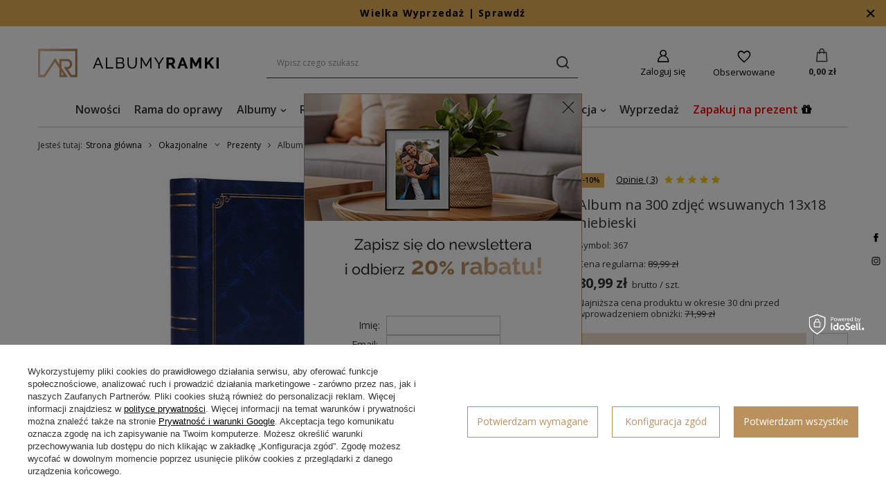

--- FILE ---
content_type: text/html; charset=utf-8
request_url: https://albumyramki.pl/product-pol-175-Album-na-300-zdjec-wsuwanych-13x18-niebieski.html
body_size: 44325
content:
<!DOCTYPE html>
<html lang="pl" class="--freeShipping --vat --gross " ><head><meta name='viewport' content='user-scalable=no, initial-scale = 1.0, maximum-scale = 1.0, width=device-width, viewport-fit=cover'/> <link rel="preload" crossorigin="anonymous" as="font" href="/gfx/standards/fontello.woff?v=2"><meta http-equiv="Content-Type" content="text/html; charset=utf-8"><meta http-equiv="X-UA-Compatible" content="IE=edge"><title>Album na 300 zdjęć wsuwanych 13x18 niebieski - sklep internetowy AlbumyRamki.pl</title><meta name="keywords" content=""><meta name="description" content="Album na 300 zdjęć wsuwanych 13x18 niebieski  | Okazjonalne \ Świąteczne Okazjonalne \ Prezenty Albumy \ Albumy wsuwane \ Do 300 zdjęć Producenci \ Zep Promocyjne towary All Produkty Promocja -20% Promocja -15% Promocja -15% bez personalizacji -20% na wszystko Walentynki"><link rel="icon" href="/gfx/pol/favicon.ico"><meta name="theme-color" content="#ba915d"><meta name="msapplication-navbutton-color" content="#ba915d"><meta name="apple-mobile-web-app-status-bar-style" content="#ba915d"><link rel="preload stylesheet" as="style" href="/gfx/pol/style.css.gzip?r=1766144967"><script>var app_shop={urls:{prefix:'data="/gfx/'.replace('data="', '')+'pol/',graphql:'/graphql/v1/'},vars:{priceType:'gross',priceTypeVat:true,productDeliveryTimeAndAvailabilityWithBasket:false,geoipCountryCode:'US',},txt:{priceTypeText:' brutto',},fn:{},fnrun:{},files:[],graphql:{}};const getCookieByName=(name)=>{const value=`; ${document.cookie}`;const parts = value.split(`; ${name}=`);if(parts.length === 2) return parts.pop().split(';').shift();return false;};if(getCookieByName('freeeshipping_clicked')){document.documentElement.classList.remove('--freeShipping');}if(getCookieByName('rabateCode_clicked')){document.documentElement.classList.remove('--rabateCode');}function hideClosedBars(){const closedBarsArray=JSON.parse(localStorage.getItem('closedBars'))||[];if(closedBarsArray.length){const styleElement=document.createElement('style');styleElement.textContent=`${closedBarsArray.map((el)=>`#${el}`).join(',')}{display:none !important;}`;document.head.appendChild(styleElement);}}hideClosedBars();</script><meta name="robots" content="index,follow"><meta name="rating" content="general"><meta name="Author" content="AlbumyRamki.pl na bazie IdoSell (www.idosell.com/shop).">
<!-- Begin LoginOptions html -->

<style>
#client_new_social .service_item[data-name="service_Apple"]:before, 
#cookie_login_social_more .service_item[data-name="service_Apple"]:before,
.oscop_contact .oscop_login__service[data-service="Apple"]:before {
    display: block;
    height: 2.6rem;
    content: url('/gfx/standards/apple.svg?r=1743165583');
}
.oscop_contact .oscop_login__service[data-service="Apple"]:before {
    height: auto;
    transform: scale(0.8);
}
#client_new_social .service_item[data-name="service_Apple"]:has(img.service_icon):before,
#cookie_login_social_more .service_item[data-name="service_Apple"]:has(img.service_icon):before,
.oscop_contact .oscop_login__service[data-service="Apple"]:has(img.service_icon):before {
    display: none;
}
</style>

<!-- End LoginOptions html -->

<!-- Open Graph -->
<meta property="og:type" content="website"><meta property="og:url" content="https://albumyramki.pl/product-pol-175-Album-na-300-zdjec-wsuwanych-13x18-niebieski.html
"><meta property="og:title" content="Album na 300 zdjęć wsuwanych 13x18 niebieski"><meta property="og:site_name" content="AlbumyRamki.pl"><meta property="og:locale" content="pl_PL"><meta property="og:image" content="https://albumyramki.pl/hpeciai/99d9ba87e7e887cffd59b065711b1bba/pol_pl_Album-na-300-zdjec-wsuwanych-13x18-niebieski-175_1.jpg"><meta property="og:image:width" content="367"><meta property="og:image:height" content="450"><script >
window.dataLayer = window.dataLayer || [];
window.gtag = function gtag() {
dataLayer.push(arguments);
}
gtag('consent', 'default', {
'ad_storage': 'denied',
'analytics_storage': 'denied',
'ad_personalization': 'denied',
'ad_user_data': 'denied',
'wait_for_update': 500
});

gtag('set', 'ads_data_redaction', true);
</script><script id="iaiscript_1" data-requirements="W10=" data-ga4_sel="ga4script">
window.iaiscript_1 = `<${'script'}  class='google_consent_mode_update'>
gtag('consent', 'update', {
'ad_storage': 'denied',
'analytics_storage': 'denied',
'ad_personalization': 'denied',
'ad_user_data': 'denied'
});
</${'script'}>`;
</script>
<!-- End Open Graph -->

<link rel="canonical" href="https://albumyramki.pl/product-pol-175-Album-na-300-zdjec-wsuwanych-13x18-niebieski.html" />

                <!-- Global site tag (gtag.js) -->
                <script  async src="https://www.googletagmanager.com/gtag/js?id=G-4K1MNYZ8YM"></script>
                <script >
                    window.dataLayer = window.dataLayer || [];
                    window.gtag = function gtag(){dataLayer.push(arguments);}
                    gtag('js', new Date());
                    
                    gtag('config', 'G-4K1MNYZ8YM');

                </script>
                <link rel="stylesheet" type="text/css" href="/data/designs/63addc58eb8051.26745586_74/gfx/pol/custom.css.gzip?r=1766145004">
<!-- Begin additional html or js -->


<!--7|1|3| modified: 2023-10-23 09:34:56-->
<!-- Google Tag Manager -->
<script>(function(w,d,s,l,i){w[l]=w[l]||[];w[l].push({'gtm.start':
new Date().getTime(),event:'gtm.js'});var f=d.getElementsByTagName(s)[0],
j=d.createElement(s),dl=l!='dataLayer'?'&l='+l:'';j.async=true;j.src=
'https://www.googletagmanager.com/gtm.js?id='+i+dl;f.parentNode.insertBefore(j,f);
})(window,document,'script','dataLayer','GTM-K9F4DLW');</script>
<!-- End Google Tag Manager -->
<!--9|1|4| modified: 2021-02-19 08:43:49-->
<meta property="og:title" content="Album na 300 zdjęć wsuwanych 13x18 niebieski">
<meta property="product:brand" content="AlbumyRamki">
<meta property="og:description" content="Albumy, Ramki, Antyramy">
<meta property="product:availability" content="in stock">
<meta property="product:condition" content="new">
<meta property="product:price:amount" content="80.99">
<meta property="product:price:currency" content="PLN">
<meta property="product:retailer_item_id" content="175">
<!--55|1|1| modified: 2025-07-30 15:20:15-->
<style>

.gift_wrap_option {
    display: flex;
    align-items: center;
    margin-bottom: 12px;
    margin-top: 2rem;
    font-weight: bold;
    border-bottom: 1px solid #e4e4e4;
    padding-bottom: 2rem;
    border-top: 1px solid #e4e4e4;
    padding-top: 2rem;
    line-height: 1.5;
    font-family: 'INPOST MONTSERRAT';
}

.gift_wrap_icon {
    margin-right: 8px;
    font-size: 2.4rem;
}

.gift_wrap_icon:before {
   content: "\f06b";
   color: #ba915d;
   font-family: 'FontAwesome';
}

</style>

<!-- End additional html or js -->
                <script>
                if (window.ApplePaySession && window.ApplePaySession.canMakePayments()) {
                    var applePayAvailabilityExpires = new Date();
                    applePayAvailabilityExpires.setTime(applePayAvailabilityExpires.getTime() + 2592000000); //30 days
                    document.cookie = 'applePayAvailability=yes; expires=' + applePayAvailabilityExpires.toUTCString() + '; path=/;secure;'
                    var scriptAppleJs = document.createElement('script');
                    scriptAppleJs.src = "/ajax/js/apple.js?v=3";
                    if (document.readyState === "interactive" || document.readyState === "complete") {
                          document.body.append(scriptAppleJs);
                    } else {
                        document.addEventListener("DOMContentLoaded", () => {
                            document.body.append(scriptAppleJs);
                        });  
                    }
                } else {
                    document.cookie = 'applePayAvailability=no; path=/;secure;'
                }
                </script>
                                <script>
                var listenerFn = function(event) {
                    if (event.origin !== "https://payment.idosell.com")
                        return;
                    
                    var isString = (typeof event.data === 'string' || event.data instanceof String);
                    if (!isString) return;
                    try {
                        var eventData = JSON.parse(event.data);
                    } catch (e) {
                        return;
                    }
                    if (!eventData) { return; }                                            
                    if (eventData.isError) { return; }
                    if (eventData.action != 'isReadyToPay') {return; }
                    
                    if (eventData.result.result && eventData.result.paymentMethodPresent) {
                        var googlePayAvailabilityExpires = new Date();
                        googlePayAvailabilityExpires.setTime(googlePayAvailabilityExpires.getTime() + 2592000000); //30 days
                        document.cookie = 'googlePayAvailability=yes; expires=' + googlePayAvailabilityExpires.toUTCString() + '; path=/;secure;'
                    } else {
                        document.cookie = 'googlePayAvailability=no; path=/;secure;'
                    }                                            
                }     
                if (!window.isAdded)
                {                                        
                    if (window.oldListener != null) {
                         window.removeEventListener('message', window.oldListener);
                    }                        
                    window.addEventListener('message', listenerFn);
                    window.oldListener = listenerFn;                                      
                       
                    const iframe = document.createElement('iframe');
                    iframe.src = "https://payment.idosell.com/assets/html/checkGooglePayAvailability.html?origin=https%3A%2F%2Falbumyramki.pl";
                    iframe.style.display = 'none';                                            

                    if (document.readyState === "interactive" || document.readyState === "complete") {
                          if (!window.isAdded) {
                              window.isAdded = true;
                              document.body.append(iframe);
                          }
                    } else {
                        document.addEventListener("DOMContentLoaded", () => {
                            if (!window.isAdded) {
                              window.isAdded = true;
                              document.body.append(iframe);
                          }
                        });  
                    }  
                }
                </script>
                <script>let paypalDate = new Date();
                    paypalDate.setTime(paypalDate.getTime() + 86400000);
                    document.cookie = 'payPalAvailability_PLN=-1; expires=' + paypalDate.getTime() + '; path=/; secure';
                </script><script src="/data/gzipFile/expressCheckout.js.gz"></script><script src="/inPost/inpostPayNew.js"></script><link rel="preload" as="image" href="https://static4.albumyramki.pl/hpeciai/d344ea77f27768690e8a5f4d441536be/pol_pm_Album-na-300-zdjec-wsuwanych-13x18-niebieski-175_1.jpg"><style>
							#photos_slider[data-skeleton] .photos__link:before {
								padding-top: calc(450/367* 100%);
							}
							@media (min-width: 979px) {.photos__slider[data-skeleton] .photos__figure:not(.--nav):first-child .photos__link {
								max-height: 450px;
							}}
						</style></head><body>
<!-- Begin additional html or js -->


<!--8|1|3| modified: 2023-10-23 09:34:48-->
<!-- Google Tag Manager (noscript) -->
<noscript><iframe src="https://www.googletagmanager.com/ns.html?id=GTM-K9F4DLW"
height="0" width="0" style="display:none;visibility:hidden"></iframe></noscript>
<!-- End Google Tag Manager (noscript) -->

<!-- End additional html or js -->
<div id="container" class="projector_page container max-width-1200"><header class=" commercial_banner"><script class="ajaxLoad">app_shop.vars.vat_registered="true";app_shop.vars.currency_format="###,##0.00";app_shop.vars.currency_before_value=false;app_shop.vars.currency_space=true;app_shop.vars.symbol="zł";app_shop.vars.id="PLN";app_shop.vars.baseurl="http://albumyramki.pl/";app_shop.vars.sslurl="https://albumyramki.pl/";app_shop.vars.curr_url="%2Fproduct-pol-175-Album-na-300-zdjec-wsuwanych-13x18-niebieski.html";var currency_decimal_separator=',';var currency_grouping_separator=' ';app_shop.vars.blacklist_extension=["exe","com","swf","js","php"];app_shop.vars.blacklist_mime=["application/javascript","application/octet-stream","message/http","text/javascript","application/x-deb","application/x-javascript","application/x-shockwave-flash","application/x-msdownload"];app_shop.urls.contact="/contact-pol.html";</script><div id="viewType" style="display:none"></div><div class="bars_top bars"><div class="bars__item" id="bar66" data-close="true" data-fixed="true" style="--background-color:#e5b257;--border-color:#e5b257;--font-color:#000000;"><div class="bars__wrapper"><div class="bars__content"> <strong><a href="https://albumyramki.pl/Nowosci-snewproducts-pol.html">Wielka Wyprzedaż | Sprawdź</a></strong>

<style>
span.label.--save_per {
    background: #e5b257!important;
    color: #000000!important;
}

#CDT {
display: none!important;
}

.bars a {
text-decoration: none;
}

</style></div><a href="#closeBar" class="bars__close"></a></div></div></div><script>document.documentElement.style.setProperty('--bars-height',`${document.querySelector('.bars_top').offsetHeight}px`);</script><div id="freeShipping" class="freeShipping"><span class="freeShipping__info">Darmowa dostawa</span><strong class="freeShipping__val">
				od 
				199,00 zł</strong><a href="" class="freeShipping__close"></a></div><div id="logo" class="d-flex align-items-center"><a href="/main-pol.html" target="_self"><img src="/data/gfx/mask/pol/logo_1_big.png" alt="" width="261" height="64"></a></div><form action="https://albumyramki.pl/search.php" method="get" id="menu_search" class="menu_search"><a href="#showSearchForm" class="menu_search__mobile"></a><div class="menu_search__block"><div class="menu_search__item --input"><input class="menu_search__input" type="text" name="text" autocomplete="off" placeholder="Wpisz czego szukasz"><button class="menu_search__submit" type="submit"></button></div><div class="menu_search__item --results search_result"></div></div></form><div id="menu_settings" class="align-items-center justify-content-center justify-content-lg-end"><div id="menu_additional"><a class="account_link" href="https://albumyramki.pl/login.php">Zaloguj się</a><div class="shopping_list_top" data-empty="true"><a href="https://albumyramki.pl/pl/shoppinglist/" class="wishlist_link slt_link --empty">Obserwowane</a><div class="slt_lists"><ul class="slt_lists__nav"><li class="slt_lists__nav_item" data-list_skeleton="true" data-list_id="true" data-shared="true"><a class="slt_lists__nav_link" data-list_href="true"><span class="slt_lists__nav_name" data-list_name="true"></span><span class="slt_lists__count" data-list_count="true">0</span></a></li><li class="slt_lists__nav_item --empty"><a class="slt_lists__nav_link --empty" href="https://albumyramki.pl/pl/shoppinglist/"><span class="slt_lists__nav_name" data-list_name="true">Obserwowane</span><span class="slt_lists__count" data-list_count="true">0</span></a></li></ul></div></div></div></div><div class="shopping_list_top_mobile" data-empty="true"><a href="https://albumyramki.pl/pl/shoppinglist/" class="sltm_link --empty"></a></div><div id="menu_basket" class="topBasket --skeleton"><a class="topBasket__sub" href="/basketedit.php"><span class="badge badge-info"></span><strong class="topBasket__price">0,00 zł</strong></a><div class="topBasket__details --products" style="display: none;"><div class="topBasket__block --labels"><label class="topBasket__item --name">Produkt</label><label class="topBasket__item --sum">Ilość</label><label class="topBasket__item --prices">Cena</label></div><div class="topBasket__block --products"></div><div class="topBasket__block --oneclick topBasket_oneclick" data-lang="pol"><div class="topBasket_oneclick__label"><span class="topBasket_oneclick__text --fast">Szybkie zakupy <strong>1-Click</strong></span><span class="topBasket_oneclick__text --registration"> (bez rejestracji)</span></div><div class="topBasket_oneclick__items"><span class="topBasket_oneclick__item --googlePay" title="Google Pay"><img class="topBasket_oneclick__icon" src="/panel/gfx/payment_forms/237.png" alt="Google Pay"></span></div></div></div><div class="topBasket__details --shipping" style="display: none;"><span class="topBasket__name">Koszt dostawy od</span><span id="shipppingCost"></span></div><script>
						app_shop.vars.cache_html = true;
					</script></div><nav id="menu_categories"><button type="button" class="navbar-toggler"><i class="icon-reorder"></i></button><div class="navbar-collapse" id="menu_navbar"><ul class="navbar-nav mx-md-n2"><li class="nav-item"><a  href="/pl/newproducts/nowosc.html" target="_self" title="Nowości" class="nav-link" >Nowości</a></li><li class="nav-item"><a  href="/pol_m_Rama-do-oprawy-1260.html" target="_self" title="Rama do oprawy" class="nav-link" >Rama do oprawy</a></li><li class="nav-item"><a  href="/pol_m_Albumy-164.html" target="_self" title="Albumy" class="nav-link" >Albumy</a><ul class="navbar-subnav"><li class="nav-item"><a  href="/pol_m_Albumy_Albumy-wsuwane-159.html" target="_self" title="Albumy wsuwane" class="nav-link" >Albumy wsuwane</a><ul class="navbar-subsubnav"><li class="nav-item"><a  href="/pol_m_Albumy_Albumy-wsuwane_Do-50-zdjec-573.html" target="_self" title="Do 50 zdjęć" class="nav-link" >Do 50 zdjęć</a></li><li class="nav-item"><a  href="/pol_m_Albumy_Albumy-wsuwane_Do-100-zdjec-235.html" target="_self" title="Do 100 zdjęć" class="nav-link" >Do 100 zdjęć</a></li><li class="nav-item"><a  href="/pol_m_Albumy_Albumy-wsuwane_Do-200-zdjec-236.html" target="_self" title="Do 200 zdjęć" class="nav-link" >Do 200 zdjęć</a></li><li class="nav-item"><a  href="/pol_m_Albumy_Albumy-wsuwane_Do-300-zdjec-237.html" target="_self" title="Do 300 zdjęć" class="nav-link" >Do 300 zdjęć</a></li><li class="nav-item"><a  href="/pol_m_Albumy_Albumy-wsuwane_Do-400-zdjec-238.html" target="_self" title="Do 400 zdjęć" class="nav-link" >Do 400 zdjęć</a></li><li class="nav-item"><a  href="/pol_m_Albumy_Albumy-wsuwane_Do-500-zdjec-239.html" target="_self" title="Do 500 zdjęć" class="nav-link" >Do 500 zdjęć</a></li><li class="nav-item"><a  href="/pol_m_Albumy_Albumy-wsuwane_Do-600-zdjec-240.html" target="_self" title="Do 600 zdjęć" class="nav-link" >Do 600 zdjęć</a></li><li class="nav-item"><a  href="/pol_m_Albumy_Albumy-wsuwane_Do-800-zdjec-1168.html" target="_self" title="Do 800 zdjęć" class="nav-link" >Do 800 zdjęć</a></li><li class="nav-item"><a  href="/pol_m_Albumy_Albumy-wsuwane_Do-1000-zdjec-1278.html" target="_self" title="Do 1000 zdjęć" class="nav-link" >Do 1000 zdjęć</a></li><li class="nav-item --all"><a class="nav-link" href="/pol_m_Albumy_Albumy-wsuwane-159.html">+ Zobacz wszystkie</a></li></ul></li><li class="nav-item"><a  href="/pol_m_Albumy_Albumy-do-wklejania-153.html" target="_self" title="Albumy do wklejania" class="nav-link" >Albumy do wklejania</a><ul class="navbar-subsubnav"><li class="nav-item"><a  href="/pol_m_Albumy_Albumy-do-wklejania_5-kart-10-stron-241.html" target="_self" title="5 kart / 10 stron" class="nav-link" >5 kart / 10 stron</a></li><li class="nav-item"><a  href="/pol_m_Albumy_Albumy-do-wklejania_10-kart-20-stron-242.html" target="_self" title="10 kart / 20 stron" class="nav-link" >10 kart / 20 stron</a></li><li class="nav-item"><a  href="/pol_m_Albumy_Albumy-do-wklejania_15-kart-30-stron-571.html" target="_self" title="15 kart / 30 stron" class="nav-link" >15 kart / 30 stron</a></li><li class="nav-item"><a  href="/pol_m_Albumy_Albumy-do-wklejania_20-kart-40-stron-243.html" target="_self" title="20 kart / 40 stron" class="nav-link" >20 kart / 40 stron</a></li><li class="nav-item"><a  href="/pol_m_Albumy_Albumy-do-wklejania_25-kart-50-stron-244.html" target="_self" title="25 kart / 50 stron" class="nav-link" >25 kart / 50 stron</a></li><li class="nav-item"><a  href="/pol_m_Albumy_Albumy-do-wklejania_30-kart-60-stron-245.html" target="_self" title="30 kart / 60 stron" class="nav-link" >30 kart / 60 stron</a></li><li class="nav-item"><a  href="/pol_m_Albumy_Albumy-do-wklejania_50-kart-100-stron-247.html" target="_self" title="50 kart / 100 stron" class="nav-link" >50 kart / 100 stron</a></li><li class="nav-item"><a  href="/pol_m_Albumy_Albumy-do-wklejania_60-kart-120-stron-248.html" target="_self" title="60 kart / 120 stron" class="nav-link" >60 kart / 120 stron</a></li><li class="nav-item --all"><a class="nav-link" href="/pol_m_Albumy_Albumy-do-wklejania-153.html">+ Zobacz wszystkie</a></li></ul></li><li class="nav-item"><a  href="/pol_m_Albumy_Albumy-slubne-152.html" target="_self" title="Albumy ślubne" class="nav-link" >Albumy ślubne</a><ul class="navbar-subsubnav"><li class="nav-item"><a  href="/pol_m_Albumy_Albumy-slubne_Do-20-kart-40-stron-227.html" target="_self" title="Do 20 kart / 40 stron" class="nav-link" >Do 20 kart / 40 stron</a></li><li class="nav-item"><a  href="/pol_m_Albumy_Albumy-slubne_20-kart-40-stron-228.html" target="_self" title="20 kart / 40 stron" class="nav-link" >20 kart / 40 stron</a></li><li class="nav-item"><a  href="/pol_m_Albumy_Albumy-slubne_30-kart-60-stron-230.html" target="_self" title="30 kart / 60 stron" class="nav-link" >30 kart / 60 stron</a></li><li class="nav-item"><a  href="/pol_m_Albumy_Albumy-slubne_50-kart-100-stron-233.html" target="_self" title="50 kart / 100 stron" class="nav-link" >50 kart / 100 stron</a></li><li class="nav-item"><a  href="/pol_m_Albumy_Albumy-slubne_Tradycyjne-578.html" target="_self" title="Tradycyjne" class="nav-link" >Tradycyjne</a></li><li class="nav-item"><a  href="/pol_m_Albumy_Albumy-slubne_Kieszeniowe-579.html" target="_self" title="Kieszeniowe" class="nav-link" >Kieszeniowe</a></li><li class="nav-item --all"><a class="nav-link" href="/pol_m_Albumy_Albumy-slubne-152.html">+ Zobacz wszystkie</a></li></ul></li><li class="nav-item"><a  href="/pol_m_Albumy_Albumy-dzieciece-154.html" target="_self" title="Albumy dziecięce" class="nav-link" >Albumy dziecięce</a><ul class="navbar-subsubnav"><li class="nav-item"><a  href="/pol_m_Albumy_Albumy-dzieciece_Tradycyjne-222.html" target="_self" title="Tradycyjne" class="nav-link" >Tradycyjne</a></li><li class="nav-item"><a  href="/pol_m_Albumy_Albumy-dzieciece_Kieszeniowe-223.html" target="_self" title="Kieszeniowe" class="nav-link" >Kieszeniowe</a></li><li class="nav-item"><a  href="/pol_m_Albumy_Albumy-dzieciece_Prezenty-226.html" target="_self" title="Prezenty" class="nav-link" >Prezenty</a></li><li class="nav-item --all"><a class="nav-link" href="/pol_m_Albumy_Albumy-dzieciece-154.html">+ Zobacz wszystkie</a></li></ul></li><li class="nav-item"><a  href="/pol_m_Albumy_Albumy-ekskluzywne-162.html" target="_self" title="Albumy ekskluzywne" class="nav-link" >Albumy ekskluzywne</a><ul class="navbar-subsubnav"><li class="nav-item"><a  href="/pol_m_Albumy_Albumy-ekskluzywne_Ekoskora-219.html" target="_self" title="Ekoskóra" class="nav-link" >Ekoskóra</a></li><li class="nav-item"><a  href="/pol_m_Albumy_Albumy-ekskluzywne_Okladka-drewniana-221.html" target="_self" title="Okładka drewniana" class="nav-link" >Okładka drewniana</a></li><li class="nav-item --all"><a class="nav-link" href="/pol_m_Albumy_Albumy-ekskluzywne-162.html">+ Zobacz wszystkie</a></li></ul></li><li class="nav-item"><a  href="/pol_m_Albumy_Albumy-na-narodziny-dziecka-295.html" target="_self" title="Albumy na narodziny dziecka" class="nav-link" >Albumy na narodziny dziecka</a></li><li class="nav-item"><a  href="/pol_m_Albumy_Albumy-komunijne-286.html" target="_self" title="Albumy komunijne" class="nav-link" >Albumy komunijne</a></li><li class="nav-item --all empty"><a class="nav-link" href="/pol_m_Albumy-164.html">+ Zobacz wszystkie</a></li></ul></li><li class="nav-item"><a  href="/pol_m_Ramki-156.html" target="_self" title="Ramki" class="nav-link" >Ramki</a><ul class="navbar-subnav"><li class="nav-item"><a  href="/pol_m_Ramki_Antyramy-158.html" target="_self" title="Antyramy" class="nav-link" >Antyramy</a><ul class="navbar-subsubnav"><li class="nav-item"><a  href="/pol_m_Ramki_Antyramy_Szklo-168.html" target="_self" title="Szkło" class="nav-link" >Szkło</a></li><li class="nav-item"><a  href="/pol_m_Ramki_Antyramy_Plexi-169.html" target="_self" title="Plexi" class="nav-link" >Plexi</a></li><li class="nav-item --all"><a class="nav-link" href="/pol_m_Ramki_Antyramy-158.html">+ Zobacz wszystkie</a></li></ul></li><li class="nav-item"><a  href="/pol_m_Ramki_Metalowe-280.html" target="_self" title="Metalowe" class="nav-link" >Metalowe</a><ul class="navbar-subsubnav"><li class="nav-item"><a  href="/pol_m_Ramki_Metalowe_5-5-1100.html" target="_self" title="5*5" class="nav-link" >5*5</a></li><li class="nav-item"><a  href="/pol_m_Ramki_Metalowe_7-10-1114.html" target="_self" title="7*10" class="nav-link" >7*10</a></li><li class="nav-item"><a  href="/pol_m_Ramki_Metalowe_8-12-1208.html" target="_self" title="8*12" class="nav-link" >8*12</a></li><li class="nav-item"><a  href="/pol_m_Ramki_Metalowe_10-15-340.html" target="_self" title="10*15" class="nav-link" >10*15</a></li><li class="nav-item"><a  href="/pol_m_Ramki_Metalowe_13-18-341.html" target="_self" title="13*18" class="nav-link" >13*18</a></li><li class="nav-item"><a  href="/pol_m_Ramki_Metalowe_15-20-342.html" target="_self" title="15*20" class="nav-link" >15*20</a></li><li class="nav-item"><a  href="/pol_m_Ramki_Metalowe_15-21-343.html" target="_self" title="15*21" class="nav-link" >15*21</a></li><li class="nav-item"><a  href="/pol_m_Ramki_Metalowe_21-29-7-347.html" target="_self" title="21*29,7" class="nav-link" >21*29,7</a></li><li class="nav-item"><a  href="/pol_m_Ramki_Metalowe_20-25-348.html" target="_self" title="20*25" class="nav-link" >20*25</a></li><li class="nav-item"><a  href="/pol_m_Ramki_Metalowe_30-40-349.html" target="_self" title="30*40" class="nav-link" >30*40</a></li><li class="nav-item"><a  href="/pol_m_Ramki_Metalowe_40-40-1304.html" target="_self" title="40*40" class="nav-link" >40*40</a></li><li class="nav-item"><a  href="/pol_m_Ramki_Metalowe_40-50-351.html" target="_self" title="40*50" class="nav-link" >40*50</a></li><li class="nav-item"><a  href="/pol_m_Ramki_Metalowe_40-60-352.html" target="_self" title="40*60" class="nav-link" >40*60</a></li><li class="nav-item"><a  href="/pol_m_Ramki_Metalowe_50-70-354.html" target="_self" title="50*70" class="nav-link" >50*70</a></li><li class="nav-item"><a  href="/pol_m_Ramki_Metalowe_Inne-rozmiary-545.html" target="_self" title="Inne rozmiary" class="nav-link" >Inne rozmiary</a></li><li class="nav-item --all"><a class="nav-link" href="/pol_m_Ramki_Metalowe-280.html">+ Zobacz wszystkie</a></li></ul></li><li class="nav-item"><a  href="/pol_m_Ramki_Drewniane-359.html" target="_self" title="Drewniane" class="nav-link" >Drewniane</a><ul class="navbar-subsubnav"><li class="nav-item"><a  href="/pol_m_Ramki_Drewniane_9-13-361.html" target="_self" title="9*13" class="nav-link" >9*13</a></li><li class="nav-item"><a  href="/pol_m_Ramki_Drewniane_10-10-1235.html" target="_self" title="10*10" class="nav-link" >10*10</a></li><li class="nav-item"><a  href="/pol_m_Ramki_Drewniane_10-15-362.html" target="_self" title="10*15" class="nav-link" >10*15</a></li><li class="nav-item"><a  href="/pol_m_Ramki_Drewniane_13-18-363.html" target="_self" title="13*18" class="nav-link" >13*18</a></li><li class="nav-item"><a  href="/pol_m_Ramki_Drewniane_15-15-1236.html" target="_self" title="15*15" class="nav-link" >15*15</a></li><li class="nav-item"><a  href="/pol_m_Ramki_Drewniane_15-20-364.html" target="_self" title="15*20" class="nav-link" >15*20</a></li><li class="nav-item"><a  href="/pol_m_Ramki_Drewniane_15-21-365.html" target="_self" title="15*21" class="nav-link" >15*21</a></li><li class="nav-item"><a  href="/pol_m_Ramki_Drewniane_15-23-366.html" target="_self" title="15*23" class="nav-link" >15*23</a></li><li class="nav-item"><a  href="/pol_m_Ramki_Drewniane_18-24-367.html" target="_self" title="18*24" class="nav-link" >18*24</a></li><li class="nav-item"><a  href="/pol_m_Ramki_Drewniane_20-20-1087.html" target="_self" title="20*20" class="nav-link" >20*20</a></li><li class="nav-item"><a  href="/pol_m_Ramki_Drewniane_20-30-368.html" target="_self" title="20*30" class="nav-link" >20*30</a></li><li class="nav-item"><a  href="/pol_m_Ramki_Drewniane_21-29-7-369.html" target="_self" title="21*29,7" class="nav-link" >21*29,7</a></li><li class="nav-item"><a  href="/pol_m_Ramki_Drewniane_20-25-370.html" target="_self" title="20*25" class="nav-link" >20*25</a></li><li class="nav-item"><a  href="/pol_m_Ramki_Drewniane_24-30-1049.html" target="_self" title="24*30" class="nav-link" >24*30</a></li><li class="nav-item"><a  href="/pol_m_Ramki_Drewniane_25-25-1240.html" target="_self" title="25*25" class="nav-link" >25*25</a></li><li class="nav-item"><a  href="/pol_m_Ramki_Drewniane_25-35-1276.html" target="_self" title="25*35" class="nav-link" >25*35</a></li><li class="nav-item"><a  href="/pol_m_Ramki_Drewniane_25-38-1284.html" target="_self" title="25*38" class="nav-link" >25*38</a></li><li class="nav-item"><a  href="/pol_m_Ramki_Drewniane_29-7-42-1272.html" target="_self" title="29,7*42" class="nav-link" >29,7*42</a></li><li class="nav-item"><a  href="/pol_m_Ramki_Drewniane_30-30-1243.html" target="_self" title="30*30" class="nav-link" >30*30</a></li><li class="nav-item"><a  href="/pol_m_Ramki_Drewniane_30-40-371.html" target="_self" title="30*40" class="nav-link" >30*40</a></li><li class="nav-item"><a  href="/pol_m_Ramki_Drewniane_30-45-372.html" target="_self" title="30*45" class="nav-link" >30*45</a></li><li class="nav-item"><a  href="/pol_m_Ramki_Drewniane_40-40-1245.html" target="_self" title="40*40" class="nav-link" >40*40</a></li><li class="nav-item"><a  href="/pol_m_Ramki_Drewniane_40-50-373.html" target="_self" title="40*50" class="nav-link" >40*50</a></li><li class="nav-item"><a  href="/pol_m_Ramki_Drewniane_40-60-374.html" target="_self" title="40*60" class="nav-link" >40*60</a></li><li class="nav-item"><a  href="/pol_m_Ramki_Drewniane_50-50-1256.html" target="_self" title="50*50" class="nav-link" >50*50</a></li><li class="nav-item --all"><a class="nav-link" href="/pol_m_Ramki_Drewniane-359.html">+ Zobacz wszystkie</a></li></ul></li><li class="nav-item"><a  href="/pol_m_Ramki_Aluramy-381.html" target="_self" title="Aluramy" class="nav-link" >Aluramy</a><ul class="navbar-subsubnav"><li class="nav-item"><a  href="/pol_m_Ramki_Aluramy_15-21-387.html" target="_self" title="15*21" class="nav-link" >15*21</a></li><li class="nav-item"><a  href="/pol_m_Ramki_Aluramy_21-29-7-391.html" target="_self" title="21*29,7" class="nav-link" >21*29,7</a></li><li class="nav-item"><a  href="/pol_m_Ramki_Aluramy_30-40-393.html" target="_self" title="30*40" class="nav-link" >30*40</a></li><li class="nav-item"><a  href="/pol_m_Ramki_Aluramy_40-50-395.html" target="_self" title="40*50" class="nav-link" >40*50</a></li><li class="nav-item --all"><a class="nav-link" href="/pol_m_Ramki_Aluramy-381.html">+ Zobacz wszystkie</a></li></ul></li><li class="nav-item"><a  href="/pol_m_Ramki_Z-tworzywa-403.html" target="_self" title="Z tworzywa" class="nav-link" >Z tworzywa</a><ul class="navbar-subsubnav"><li class="nav-item"><a  href="/pol_m_Ramki_Z-tworzywa_7-10-1228.html" target="_self" title="7*10" class="nav-link" >7*10</a></li><li class="nav-item"><a  href="/pol_m_Ramki_Z-tworzywa_8-10-1230.html" target="_self" title="8*10" class="nav-link" >8*10</a></li><li class="nav-item"><a  href="/pol_m_Ramki_Z-tworzywa_9-9-1094.html" target="_self" title="9*9" class="nav-link" >9*9</a></li><li class="nav-item"><a  href="/pol_m_Ramki_Z-tworzywa_9-13-405.html" target="_self" title="9*13" class="nav-link" >9*13</a></li><li class="nav-item"><a  href="/pol_m_Ramki_Z-tworzywa_10-10-1055.html" target="_self" title="10*10" class="nav-link" >10*10</a></li><li class="nav-item"><a  href="/pol_m_Ramki_Z-tworzywa_10-15-406.html" target="_self" title="10*15" class="nav-link" >10*15</a></li><li class="nav-item"><a  href="/pol_m_Ramki_Z-tworzywa_13-18-407.html" target="_self" title="13*18" class="nav-link" >13*18</a></li><li class="nav-item"><a  href="/pol_m_Ramki_Z-tworzywa_15-15-572.html" target="_self" title="15*15" class="nav-link" >15*15</a></li><li class="nav-item"><a  href="/pol_m_Ramki_Z-tworzywa_15-20-408.html" target="_self" title="15*20" class="nav-link" >15*20</a></li><li class="nav-item"><a  href="/pol_m_Ramki_Z-tworzywa_15-21-409.html" target="_self" title="15*21" class="nav-link" >15*21</a></li><li class="nav-item"><a  href="/pol_m_Ramki_Z-tworzywa_15-23-410.html" target="_self" title="15*23" class="nav-link" >15*23</a></li><li class="nav-item"><a  href="/pol_m_Ramki_Z-tworzywa_18-24-411.html" target="_self" title="18*24" class="nav-link" >18*24</a></li><li class="nav-item"><a  href="/pol_m_Ramki_Z-tworzywa_20-20-1053.html" target="_self" title="20*20" class="nav-link" >20*20</a></li><li class="nav-item"><a  href="/pol_m_Ramki_Z-tworzywa_20-30-412.html" target="_self" title="20*30" class="nav-link" >20*30</a></li><li class="nav-item"><a  href="/pol_m_Ramki_Z-tworzywa_21-29-7-413.html" target="_self" title="21*29,7" class="nav-link" >21*29,7</a></li><li class="nav-item"><a  href="/pol_m_Ramki_Z-tworzywa_20-25-414.html" target="_self" title="20*25" class="nav-link" >20*25</a></li><li class="nav-item"><a  href="/pol_m_Ramki_Z-tworzywa_24-30-1293.html" target="_self" title="24*30" class="nav-link" >24*30</a></li><li class="nav-item"><a  href="/pol_m_Ramki_Z-tworzywa_25-25-1054.html" target="_self" title="25*25" class="nav-link" >25*25</a></li><li class="nav-item"><a  href="/pol_m_Ramki_Z-tworzywa_25-35-1214.html" target="_self" title="25*35" class="nav-link" >25*35</a></li><li class="nav-item"><a  href="/pol_m_Ramki_Z-tworzywa_25-38-1111.html" target="_self" title="25*38" class="nav-link" >25*38</a></li><li class="nav-item"><a  href="/pol_m_Ramki_Z-tworzywa_29-7-42-1170.html" target="_self" title="29,7*42" class="nav-link" >29,7*42</a></li><li class="nav-item"><a  href="/pol_m_Ramki_Z-tworzywa_30-30-575.html" target="_self" title="30*30" class="nav-link" >30*30</a></li><li class="nav-item"><a  href="/pol_m_Ramki_Z-tworzywa_30-40-415.html" target="_self" title="30*40" class="nav-link" >30*40</a></li><li class="nav-item"><a  href="/pol_m_Ramki_Z-tworzywa_30-45-416.html" target="_self" title="30*45" class="nav-link" >30*45</a></li><li class="nav-item"><a  href="/pol_m_Ramki_Z-tworzywa_40-40-1286.html" target="_self" title="40*40" class="nav-link" >40*40</a></li><li class="nav-item"><a  href="/pol_m_Ramki_Z-tworzywa_40-50-417.html" target="_self" title="40*50" class="nav-link" >40*50</a></li><li class="nav-item"><a  href="/pol_m_Ramki_Z-tworzywa_40-60-418.html" target="_self" title="40*60" class="nav-link" >40*60</a></li><li class="nav-item"><a  href="/pol_m_Ramki_Z-tworzywa_50-60-419.html" target="_self" title="50*60" class="nav-link" >50*60</a></li><li class="nav-item"><a  href="/pol_m_Ramki_Z-tworzywa_50-70-420.html" target="_self" title="50*70" class="nav-link" >50*70</a></li><li class="nav-item"><a  href="/pol_m_Ramki_Z-tworzywa_60-80-421.html" target="_self" title="60*80" class="nav-link" >60*80</a></li><li class="nav-item"><a  href="/pol_m_Ramki_Z-tworzywa_61-91-5-422.html" target="_self" title="61*91,5" class="nav-link" >61*91,5</a></li><li class="nav-item"><a  href="/pol_m_Ramki_Z-tworzywa_Inne-rozmiary-542.html" target="_self" title="Inne rozmiary" class="nav-link" >Inne rozmiary</a></li><li class="nav-item --all"><a class="nav-link" href="/pol_m_Ramki_Z-tworzywa-403.html">+ Zobacz wszystkie</a></li></ul></li><li class="nav-item"><a  href="/pol_m_Ramki_Szklane-1088.html" target="_self" title="Szklane" class="nav-link" >Szklane</a><ul class="navbar-subsubnav"><li class="nav-item"><a  href="/pol_m_Ramki_Szklane_10x15-1089.html" target="_self" title="10x15" class="nav-link" >10x15</a></li><li class="nav-item"><a  href="/pol_m_Ramki_Szklane_13x18-1090.html" target="_self" title="13x18" class="nav-link" >13x18</a></li></ul></li><li class="nav-item"><a  href="/pol_m_Ramki_Z-Passe-Partout-447.html" target="_self" title="Z Passe-Partout" class="nav-link" >Z Passe-Partout</a><ul class="navbar-subsubnav"><li class="nav-item"><a  href="/pol_m_Ramki_Z-Passe-Partout_9-13-449.html" target="_self" title="9*13" class="nav-link" >9*13</a></li><li class="nav-item"><a  href="/pol_m_Ramki_Z-Passe-Partout_10-15-450.html" target="_self" title="10*15" class="nav-link" >10*15</a></li><li class="nav-item"><a  href="/pol_m_Ramki_Z-Passe-Partout_13-18-451.html" target="_self" title="13*18" class="nav-link" >13*18</a></li><li class="nav-item"><a  href="/pol_m_Ramki_Z-Passe-Partout_15-15-1119.html" target="_self" title="15*15" class="nav-link" >15*15</a></li><li class="nav-item"><a  href="/pol_m_Ramki_Z-Passe-Partout_15-20-452.html" target="_self" title="15*20" class="nav-link" >15*20</a></li><li class="nav-item"><a  href="/pol_m_Ramki_Z-Passe-Partout_20-30-456.html" target="_self" title="20*30" class="nav-link" >20*30</a></li><li class="nav-item"><a  href="/pol_m_Ramki_Z-Passe-Partout_20-28-1205.html" target="_self" title="20*28" class="nav-link" >20*28</a></li><li class="nav-item --all"><a class="nav-link" href="/pol_m_Ramki_Z-Passe-Partout-447.html">+ Zobacz wszystkie</a></li></ul></li><li class="nav-item"><a  href="/pol_m_Ramki_Slubne-425.html" target="_self" title="Ślubne" class="nav-link" >Ślubne</a><ul class="navbar-subsubnav"><li class="nav-item"><a  href="/pol_m_Ramki_Slubne_10-10-1106.html" target="_self" title="10*10" class="nav-link" >10*10</a></li><li class="nav-item"><a  href="/pol_m_Ramki_Slubne_10-15-428.html" target="_self" title="10*15" class="nav-link" >10*15</a></li><li class="nav-item"><a  href="/pol_m_Ramki_Slubne_13-18-429.html" target="_self" title="13*18" class="nav-link" >13*18</a></li><li class="nav-item"><a  href="/pol_m_Ramki_Slubne_15-20-430.html" target="_self" title="15*20" class="nav-link" >15*20</a></li><li class="nav-item"><a  href="/pol_m_Ramki_Slubne_20-30-434.html" target="_self" title="20*30" class="nav-link" >20*30</a></li><li class="nav-item"><a  href="/pol_m_Ramki_Slubne_30-40-437.html" target="_self" title="30*40" class="nav-link" >30*40</a></li><li class="nav-item"><a  href="/pol_m_Ramki_Slubne_40-50-439.html" target="_self" title="40*50" class="nav-link" >40*50</a></li><li class="nav-item"><a  href="/pol_m_Ramki_Slubne_40-60-440.html" target="_self" title="40*60" class="nav-link" >40*60</a></li><li class="nav-item --all"><a class="nav-link" href="/pol_m_Ramki_Slubne-425.html">+ Zobacz wszystkie</a></li></ul></li><li class="nav-item"><a  href="/pol_m_Ramki_Komunijne-469.html" target="_self" title="Komunijne" class="nav-link" >Komunijne</a><ul class="navbar-subsubnav"><li class="nav-item"><a  href="/pol_m_Ramki_Komunijne_10-15-472.html" target="_self" title="10*15" class="nav-link" >10*15</a></li><li class="nav-item"><a  href="/pol_m_Ramki_Komunijne_13-18-473.html" target="_self" title="13*18" class="nav-link" >13*18</a></li><li class="nav-item"><a  href="/pol_m_Ramki_Komunijne_15-20-474.html" target="_self" title="15*20" class="nav-link" >15*20</a></li><li class="nav-item"><a  href="/pol_m_Ramki_Komunijne_15-21-475.html" target="_self" title="15*21" class="nav-link" >15*21</a></li><li class="nav-item"><a  href="/pol_m_Ramki_Komunijne_15-23-476.html" target="_self" title="15*23" class="nav-link" >15*23</a></li><li class="nav-item"><a  href="/pol_m_Ramki_Komunijne_18-24-477.html" target="_self" title="18*24" class="nav-link" >18*24</a></li><li class="nav-item"><a  href="/pol_m_Ramki_Komunijne_20-30-478.html" target="_self" title="20*30" class="nav-link" >20*30</a></li><li class="nav-item"><a  href="/pol_m_Ramki_Komunijne_21-29-7-479.html" target="_self" title="21*29,7" class="nav-link" >21*29,7</a></li><li class="nav-item"><a  href="/pol_m_Ramki_Komunijne_20-25-480.html" target="_self" title="20*25" class="nav-link" >20*25</a></li><li class="nav-item"><a  href="/pol_m_Ramki_Komunijne_30-40-481.html" target="_self" title="30*40" class="nav-link" >30*40</a></li><li class="nav-item"><a  href="/pol_m_Ramki_Komunijne_30-45-482.html" target="_self" title="30*45" class="nav-link" >30*45</a></li><li class="nav-item"><a  href="/pol_m_Ramki_Komunijne_40-50-483.html" target="_self" title="40*50" class="nav-link" >40*50</a></li><li class="nav-item --all"><a class="nav-link" href="/pol_m_Ramki_Komunijne-469.html">+ Zobacz wszystkie</a></li></ul></li><li class="nav-item"><a  href="/pol_m_Ramki_Dzieciece-491.html" target="_self" title="Dziecięce" class="nav-link" >Dziecięce</a><ul class="navbar-subsubnav"><li class="nav-item"><a  href="/pol_m_Ramki_Dzieciece_5-5-1101.html" target="_self" title="5*5" class="nav-link" >5*5</a></li><li class="nav-item"><a  href="/pol_m_Ramki_Dzieciece_8-12-1209.html" target="_self" title="8*12" class="nav-link" >8*12</a></li><li class="nav-item"><a  href="/pol_m_Ramki_Dzieciece_9-13-493.html" target="_self" title="9*13" class="nav-link" >9*13</a></li><li class="nav-item"><a  href="/pol_m_Ramki_Dzieciece_10-15-494.html" target="_self" title="10*15" class="nav-link" >10*15</a></li><li class="nav-item"><a  href="/pol_m_Ramki_Dzieciece_13-18-495.html" target="_self" title="13*18" class="nav-link" >13*18</a></li><li class="nav-item"><a  href="/pol_m_Ramki_Dzieciece_15-21-497.html" target="_self" title="15*21" class="nav-link" >15*21</a></li><li class="nav-item"><a  href="/pol_m_Ramki_Dzieciece_15-23-498.html" target="_self" title="15*23" class="nav-link" >15*23</a></li><li class="nav-item"><a  href="/pol_m_Ramki_Dzieciece_21-29-7-501.html" target="_self" title="21*29,7" class="nav-link" >21*29,7</a></li><li class="nav-item"><a  href="/pol_m_Ramki_Dzieciece_30-40-503.html" target="_self" title="30*40" class="nav-link" >30*40</a></li><li class="nav-item"><a  href="/pol_m_Ramki_Dzieciece_Inne-rozmiary-538.html" target="_self" title="Inne rozmiary" class="nav-link" >Inne rozmiary</a></li><li class="nav-item --all"><a class="nav-link" href="/pol_m_Ramki_Dzieciece-491.html">+ Zobacz wszystkie</a></li></ul></li><li class="nav-item"><a  href="/pol_m_Ramki_Multirama-513.html" target="_self" title="Multirama" class="nav-link" >Multirama</a><ul class="navbar-subsubnav"><li class="nav-item"><a  href="/pol_m_Ramki_Multirama_3-zdjecia-1028.html" target="_self" title="3 zdjęcia" class="nav-link" >3 zdjęcia</a></li><li class="nav-item"><a  href="/pol_m_Ramki_Multirama_4-zdjecia-1029.html" target="_self" title="4 zdjęcia" class="nav-link" >4 zdjęcia</a></li><li class="nav-item"><a  href="/pol_m_Ramki_Multirama_5-zdjec-1030.html" target="_self" title="5 zdjęć" class="nav-link" >5 zdjęć</a></li><li class="nav-item"><a  href="/pol_m_Ramki_Multirama_6-zdjec-1031.html" target="_self" title="6 zdjęć" class="nav-link" >6 zdjęć</a></li><li class="nav-item"><a  href="/pol_m_Ramki_Multirama_8-zdjec-1033.html" target="_self" title="8 zdjęć" class="nav-link" >8 zdjęć</a></li><li class="nav-item"><a  href="/pol_m_Ramki_Multirama_9-zdjec-1034.html" target="_self" title="9 zdjęć" class="nav-link" >9 zdjęć</a></li><li class="nav-item"><a  href="/pol_m_Ramki_Multirama_10-zdjec-1035.html" target="_self" title="10 zdjęć" class="nav-link" >10 zdjęć</a></li><li class="nav-item"><a  href="/pol_m_Ramki_Multirama_12-zdjec-i-wiecej-1037.html" target="_self" title="12 zdjęć i więcej" class="nav-link" >12 zdjęć i więcej</a></li><li class="nav-item --all"><a class="nav-link" href="/pol_m_Ramki_Multirama-513.html">+ Zobacz wszystkie</a></li></ul></li><li class="nav-item"><a  href="/pol_m_Ramki_Pozostale-182.html" target="_self" title="Pozostałe" class="nav-link" >Pozostałe</a></li><li class="nav-item --all empty"><a class="nav-link" href="/pol_m_Ramki-156.html">+ Zobacz wszystkie</a></li></ul></li><li class="nav-item active"><a  href="/pol_m_Okazjonalne-163.html" target="_self" title="Okazjonalne" class="nav-link active" >Okazjonalne</a><ul class="navbar-subnav"><li class="nav-item active"><a  href="/pol_m_Okazjonalne_Prezenty-167.html" target="_self" title="Prezenty" class="nav-link active" >Prezenty</a></li><li class="nav-item"><a  href="/pol_m_Okazjonalne_Slub-287.html" target="_self" title="Ślub" class="nav-link" >Ślub</a></li><li class="nav-item"><a  href="/pol_m_Okazjonalne_Narodziny-dziecka-289.html" target="_self" title="Narodziny dziecka" class="nav-link" >Narodziny dziecka</a></li><li class="nav-item"><a  href="/pol_m_Okazjonalne_Pierwsza-Komunia-288.html" target="_self" title="Pierwsza Komunia" class="nav-link" >Pierwsza Komunia</a></li><li class="nav-item"><a  href="/pol_m_Okazjonalne_Rocznica-290.html" target="_self" title="Rocznica" class="nav-link" >Rocznica</a></li><li class="nav-item --all empty"><a class="nav-link" href="/pol_m_Okazjonalne-163.html">+ Zobacz wszystkie</a></li></ul></li><li class="nav-item"><a  href="/pol_m_Akcesoria-160.html" target="_self" title="Akcesoria" class="nav-link" >Akcesoria</a><ul class="navbar-subnav"><li class="nav-item"><a  href="/pol_m_Akcesoria_Breloki-1085.html" target="_self" title="Breloki" class="nav-link" >Breloki</a></li><li class="nav-item"><a  href="/pol_m_Akcesoria_Rekodzielo-1283.html" target="_self" title="Rękodzieło" class="nav-link" >Rękodzieło</a></li><li class="nav-item"><a  href="/pol_m_Akcesoria_Dlugopisy-576.html" target="_self" title="Długopisy" class="nav-link" >Długopisy</a></li><li class="nav-item"><a  href="/pol_m_Akcesoria_Dyspensery-i-blony-klejowe-207.html" target="_self" title="Dyspensery i błony klejowe" class="nav-link" >Dyspensery i błony klejowe</a></li><li class="nav-item"><a  href="/pol_m_Akcesoria_Fotoprzylepce-209.html" target="_self" title="Fotoprzylepce" class="nav-link" >Fotoprzylepce</a></li><li class="nav-item"><a  href="/pol_m_Akcesoria_Kleje-211.html" target="_self" title="Kleje" class="nav-link" >Kleje</a></li><li class="nav-item"><a  href="/pol_m_Akcesoria_Passe-partout-1288.html" target="_self" title="Passe-partout" class="nav-link" >Passe-partout</a></li><li class="nav-item"><a  href="/pol_m_Akcesoria_Pudelka-na-albumy-217.html" target="_self" title="Pudełka na albumy" class="nav-link" >Pudełka na albumy</a></li><li class="nav-item"><a  href="/pol_m_Akcesoria_Rozki-do-zdjec-213.html" target="_self" title="Rożki do zdjęć" class="nav-link" >Rożki do zdjęć</a></li><li class="nav-item"><a  href="/pol_m_Akcesoria_Spersonalizuj-album-1280.html" target="_self" title="Spersonalizuj album" class="nav-link" >Spersonalizuj album</a></li><li class="nav-item"><a  href="/pol_m_Akcesoria_Skarbonki-1181.html" target="_self" title="Skarbonki" class="nav-link" >Skarbonki</a></li><li class="nav-item --all empty"><a class="nav-link" href="/pol_m_Akcesoria-160.html">+ Zobacz wszystkie</a></li></ul></li><li class="nav-item"><a  href="/pol_m_Personalizacja-1169.html" target="_self" title="Personalizacja" class="nav-link" >Personalizacja</a><ul class="navbar-subnav"><li class="nav-item"><a  href="/pol_m_Personalizacja_Dzien-Mamy-1177.html" target="_self" title="Dzień Mamy" class="nav-link" >Dzień Mamy</a></li><li class="nav-item"><a  href="/pol_m_Personalizacja_Dzien-Taty-1178.html" target="_self" title="Dzień Taty" class="nav-link" >Dzień Taty</a></li><li class="nav-item"><a  href="/pol_m_Personalizacja_Dzien-Babci-1188.html" target="_self" title="Dzień Babci" class="nav-link" >Dzień Babci</a></li><li class="nav-item"><a  href="/pol_m_Personalizacja_Dzien-Dziadka-1189.html" target="_self" title="Dzień Dziadka" class="nav-link" >Dzień Dziadka</a></li><li class="nav-item"><a  href="/pol_m_Personalizacja_Dzieciece-1176.html" target="_self" title="Dziecięce" class="nav-link" >Dziecięce</a></li><li class="nav-item"><a  href="/pol_m_Personalizacja_Chrzest-1175.html" target="_self" title="Chrzest" class="nav-link" >Chrzest</a></li><li class="nav-item"><a  href="/pol_m_Personalizacja_Komunia-1174.html" target="_self" title="Komunia" class="nav-link" >Komunia</a></li><li class="nav-item"><a  href="/pol_m_Personalizacja_Slub-1173.html" target="_self" title="Ślub" class="nav-link" >Ślub</a></li><li class="nav-item"><a  href="/pol_m_Personalizacja_Podziekowania-1183.html" target="_self" title="Podziękowania" class="nav-link" >Podziękowania</a></li><li class="nav-item --all empty"><a class="nav-link" href="/pol_m_Personalizacja-1169.html">+ Zobacz wszystkie</a></li></ul></li><li class="nav-item"><a  href="/pol_m_Wyprzedaz-1190.html" target="_self" title="Wyprzedaż" class="nav-link" >Wyprzedaż</a></li><li class="nav-item"><a  href="/pol_m_Zapakuj-na-prezent-1282.html" target="_self" title="Zapakuj na prezent" class="nav-link" >Zapakuj na prezent</a></li></ul></div></nav><div id="breadcrumbs" class="breadcrumbs"><div class="back_button"><button id="back_button"></button></div><div class="list_wrapper"><ol><li><span>Jesteś tutaj:  </span></li><li class="bc-main"><span><a href="/">Strona główna</a></span></li><li class="category bc-item-1 --more"><a class="category" href="/pol_m_Okazjonalne-163.html">Okazjonalne</a><ul class="breadcrumbs__sub"><li class="breadcrumbs__item"><a class="breadcrumbs__link --link" href="/pol_m_Okazjonalne_Prezenty-167.html">Prezenty</a></li><li class="breadcrumbs__item"><a class="breadcrumbs__link --link" href="/pol_m_Okazjonalne_Slub-287.html">Ślub</a></li><li class="breadcrumbs__item"><a class="breadcrumbs__link --link" href="/pol_m_Okazjonalne_Narodziny-dziecka-289.html">Narodziny dziecka</a></li><li class="breadcrumbs__item"><a class="breadcrumbs__link --link" href="/pol_m_Okazjonalne_Pierwsza-Komunia-288.html">Pierwsza Komunia</a></li><li class="breadcrumbs__item"><a class="breadcrumbs__link --link" href="/pol_m_Okazjonalne_Rocznica-290.html">Rocznica</a></li></ul></li><li class="category bc-item-2 bc-active"><a class="category" href="/pol_m_Okazjonalne_Prezenty-167.html">Prezenty</a></li><li class="bc-active bc-product-name"><span>Album na 300 zdjęć wsuwanych 13x18 niebieski</span></li></ol></div></div></header><div id="layout" class="row clearfix"><aside class="col-3"><section class="shopping_list_menu"><div class="shopping_list_menu__block --lists slm_lists" data-empty="true"><span class="slm_lists__label">Obserwowane</span><ul class="slm_lists__nav"><li class="slm_lists__nav_item" data-list_skeleton="true" data-list_id="true" data-shared="true"><a class="slm_lists__nav_link" data-list_href="true"><span class="slm_lists__nav_name" data-list_name="true"></span><span class="slm_lists__count" data-list_count="true">0</span></a></li><li class="slm_lists__nav_header"><span class="slm_lists__label">Obserwowane</span></li><li class="slm_lists__nav_item --empty"><a class="slm_lists__nav_link --empty" href="https://albumyramki.pl/pl/shoppinglist/"><span class="slm_lists__nav_name" data-list_name="true">Obserwowane</span><span class="slm_lists__count" data-list_count="true">0</span></a></li></ul><a href="#manage" class="slm_lists__manage d-none align-items-center d-md-flex">Zarządzaj listami</a></div><div class="shopping_list_menu__block --bought slm_bought"><a class="slm_bought__link d-flex" href="https://albumyramki.pl/products-bought.php">
				Lista dotychczas zamówionych produktów
			</a></div><div class="shopping_list_menu__block --info slm_info"><strong class="slm_info__label d-block mb-3">Jak działa lista obserwowanych?</strong><ul class="slm_info__list"><li class="slm_info__list_item d-flex mb-3">
					Po zalogowaniu możesz umieścić i przechowywać na liście zakupowej dowolną liczbę produktów nieskończenie długo.
				</li><li class="slm_info__list_item d-flex mb-3">
					Dodanie produktu do listy obserwowanych nie oznacza automatycznie jego rezerwacji.
				</li><li class="slm_info__list_item d-flex mb-3">
					Dla niezalogowanych klientów lista obserwowanych przechowywana jest do momentu wygaśnięcia sesji (około 24h).
				</li></ul></div></section><div id="mobileCategories" class="mobileCategories"><div class="mobileCategories__item --menu"><a class="mobileCategories__link --active" href="#" data-ids="#menu_search,.shopping_list_menu,#menu_search,#menu_navbar,#menu_navbar3, #menu_blog">
                            Menu
                        </a></div><div class="mobileCategories__item --account"><a class="mobileCategories__link" href="#" data-ids="#menu_contact,#login_menu_block">
                            Konto
                        </a></div></div><div class="setMobileGrid" data-item="#menu_navbar"></div><div class="setMobileGrid" data-item="#menu_navbar3" data-ismenu1="true"></div><div class="setMobileGrid" data-item="#menu_blog"></div><div class="login_menu_block d-lg-none" id="login_menu_block"><a class="sign_in_link" href="/login.php" title=""><i class="icon-user"></i><span>Zaloguj się</span></a><a class="registration_link" href="/client-new.php?register" title=""><i class="icon-lock"></i><span>Zarejestruj się</span></a><a class="order_status_link" href="/order-open.php" title=""><i class="icon-globe"></i><span>Sprawdź status zamówienia</span></a></div><div class="setMobileGrid" data-item="#menu_contact"></div><div class="setMobileGrid" data-item="#menu_settings"></div></aside><div id="content" class="col-12"><div id="menu_compare_product" class="compare mb-2 pt-sm-3 pb-sm-3 mb-sm-3" style="display: none;"><div class="compare__label d-none d-sm-block">Dodane do porównania</div><div class="compare__sub"></div><div class="compare__buttons"><a class="compare__button btn --solid --secondary" href="https://albumyramki.pl/product-compare.php" title="Porównaj wszystkie produkty" target="_blank"><span>Porównaj produkty </span><span class="d-sm-none">(0)</span></a><a class="compare__button --remove btn d-none d-sm-block" href="https://albumyramki.pl/settings.php?comparers=remove&amp;product=###" title="Usuń wszystkie produkty">
                        Usuń produkty
                    </a></div><script>
                        var cache_html = true;
                    </script></div><section id="projector_photos" class="photos d-flex align-items-start mb-4"><div id="photos_slider" class="photos__slider" data-skeleton="true"><div class="photos___slider_wrapper"><figure class="photos__figure"><a class="photos__link" href="https://static1.albumyramki.pl/hpeciai/99d9ba87e7e887cffd59b065711b1bba/pol_pl_Album-na-300-zdjec-wsuwanych-13x18-niebieski-175_1.jpg" data-width="719" data-height="882"><img class="photos__photo" width="367" height="450" alt="Album na 300 zdjęć wsuwanych 13x18 niebieski" src="https://static4.albumyramki.pl/hpeciai/d344ea77f27768690e8a5f4d441536be/pol_pm_Album-na-300-zdjec-wsuwanych-13x18-niebieski-175_1.jpg" loading="eager"></a></figure></div></div></section><div class="pswp" tabindex="-1" role="dialog" aria-hidden="true"><div class="pswp__bg"></div><div class="pswp__scroll-wrap"><div class="pswp__container"><div class="pswp__item"></div><div class="pswp__item"></div><div class="pswp__item"></div></div><div class="pswp__ui pswp__ui--hidden"><div class="pswp__top-bar"><div class="pswp__counter"></div><button class="pswp__button pswp__button--close" title="Close (Esc)"></button><button class="pswp__button pswp__button--share" title="Share"></button><button class="pswp__button pswp__button--fs" title="Toggle fullscreen"></button><button class="pswp__button pswp__button--zoom" title="Zoom in/out"></button><div class="pswp__preloader"><div class="pswp__preloader__icn"><div class="pswp__preloader__cut"><div class="pswp__preloader__donut"></div></div></div></div></div><div class="pswp__share-modal pswp__share-modal--hidden pswp__single-tap"><div class="pswp__share-tooltip"></div></div><button class="pswp__button pswp__button--arrow--left" title="Previous (arrow left)"></button><button class="pswp__button pswp__button--arrow--right" title="Next (arrow right)"></button><div class="pswp__caption"><div class="pswp__caption__center"></div></div></div></div></div><section id="projector_productname" class="product_name"><div class="product_name__block --info d-flex mb-2"><div class="product_name__sub --label mr-3"><strong class="label_icons"><span class="label --promo">
                                        
                                        W promocji
                                        
                                    </span><span class="label --save_per">-10%</span></strong></div><div class="product_name__sub --notes d-flex"><span class="product_name__note"><i class="icon-star --active"></i><i class="icon-star --active"></i><i class="icon-star --active"></i><i class="icon-star --active"></i><i class="icon-star --active"></i></span><span class="product_name__note_text">5.00/5.00</span><a class="product_name__note_link" href="#opinions_section">
                                Opinie (
                                3)</a></div></div><div class="product_name__block --name mb-2"><h1 class="product_name__name m-0">Album na 300 zdjęć wsuwanych 13x18 niebieski</h1></div><div class="product_symbol mb-2" data-code="true"><span class="dictionary__name_txt">Symbol: 367</span></div></section><script class="ajaxLoad">
		cena_raty = 80.99;
		
				var client_login = 'false'
			
		var client_points = '';
		var points_used = '';
		var shop_currency = 'zł';
		var product_data = {
		"product_id": '175',
		
		"currency":"zł",
		"product_type":"product_item",
		"unit":"szt.",
		"unit_plural":"szt.",

		"unit_sellby":"1",
		"unit_precision":"0",

		"base_price":{
		
			"maxprice":"80.99",
		
			"maxprice_formatted":"80,99 zł",
		
			"maxprice_net":"65.85",
		
			"maxprice_net_formatted":"65,85 zł",
		
			"minprice":"80.99",
		
			"minprice_formatted":"80,99 zł",
		
			"minprice_net":"65.85",
		
			"minprice_net_formatted":"65,85 zł",
		
			"size_max_maxprice_net":"73.16",
		
			"size_min_maxprice_net":"73.16",
		
			"size_max_maxprice_net_formatted":"73,16 zł",
		
			"size_min_maxprice_net_formatted":"73,16 zł",
		
			"size_max_maxprice":"89.99",
		
			"size_min_maxprice":"89.99",
		
			"size_max_maxprice_formatted":"89,99 zł",
		
			"size_min_maxprice_formatted":"89,99 zł",
		
			"price_unit_sellby":"80.99",
		
			"value":"80.99",
			"price_formatted":"80,99 zł",
			"price_net":"65.85",
			"price_net_formatted":"65,85 zł",
			"yousave_percent":"10",
			"omnibus_price":"71.99",
			"omnibus_price_formatted":"71,99 zł",
			"omnibus_yousave":"9",
			"omnibus_yousave_formatted":"9,00 zł",
			"omnibus_price_net":"58.53",
			"omnibus_price_net_formatted":"58,53 zł",
			"omnibus_yousave_net":"7.32",
			"omnibus_yousave_net_formatted":"7,32 zł",
			"omnibus_yousave_percent":"12",
			"omnibus_price_is_higher_than_selling_price":"false",
			"normalprice":"89.99",
			"normalprice_net":"73.16",
			"normalprice_formatted":"89,99 zł",
			"normalprice_net_formatted":"73,16 zł",
			"vat":"23",
			"yousave":"9.00",
			"maxprice":"89.99",
			"yousave_formatted":"9,00 zł",
			"maxprice_formatted":"89,99 zł",
			"last_price_change_date":"2026-01-15",
			"yousave_net":"7.31",
			"maxprice_net":"73.16",
			"yousave_net_formatted":"7,31 zł",
			"maxprice_net_formatted":"73,16 zł",
			"tilldays":"1",
			"promotiontilldate":"2026-01-19",
			"promotiontillhour":"00:00:00",
			"discounttilldate":"2026-01-19",
			"discounttillhour":"00:00:00",
			"distinguishedtilldate":"2026-01-19",
			"distinguishedtillhour":"00:00:00",
			"specialtilldate":"2026-01-19",
			"specialtillhour":"00:00:00",
			"worth":"80.99",
			"worth_net":"65.85",
			"worth_formatted":"80,99 zł",
			"worth_net_formatted":"65,85 zł",
			"max_diff_gross":"9",
			"max_diff_gross_formatted":"9,00 zł",
			"max_diff_percent":"10",
			"max_diff_net":"7.31",
			"max_diff_net_formatted":"7,31 zł",
			"basket_enable":"y",
			"special_offer":"false",
			"rebate_code_active":"n",
			"priceformula_error":"false"
		},

		"order_quantity_range":{
		
		},

		"sizes":{
		
		"uniw":
		{
		
			"type":"uniw",
		
			"priority":"0",
		
			"description":"uniwersalny",
		
			"name":"uniwersalny",
		
			"amount":0,
		
			"amount_mo":0,
		
			"amount_mw":0,
		
			"amount_mp":0,
		
			"code_extern":"0000000367",
		
			"code_producer":"8020912064213",
		
			"delay_time":{
			
				"unknown_delivery_time":"true"
			},
		
			"delivery":{
			
			"undefined":"false",
			"shipping":"10.99",
			"shipping_formatted":"10,99 zł",
			"limitfree":"199.00",
			"limitfree_formatted":"199,00 zł",
			"shipping_change":"10.99",
			"shipping_change_formatted":"10,99 zł",
			"change_type":"up"
			},
			"price":{
			
			"value":"80.99",
			"price_formatted":"80,99 zł",
			"price_net":"65.85",
			"price_net_formatted":"65,85 zł",
			"yousave_percent":"10",
			"omnibus_price":"71.99",
			"omnibus_price_formatted":"71,99 zł",
			"omnibus_yousave":"9",
			"omnibus_yousave_formatted":"9,00 zł",
			"omnibus_price_net":"58.53",
			"omnibus_price_net_formatted":"58,53 zł",
			"omnibus_yousave_net":"7.32",
			"omnibus_yousave_net_formatted":"7,32 zł",
			"omnibus_yousave_percent":"12",
			"omnibus_price_is_higher_than_selling_price":"false",
			"normalprice":"89.99",
			"normalprice_net":"73.16",
			"normalprice_formatted":"89,99 zł",
			"normalprice_net_formatted":"73,16 zł",
			"vat":"23",
			"yousave":"9.00",
			"maxprice":"89.99",
			"yousave_formatted":"9,00 zł",
			"maxprice_formatted":"89,99 zł",
			"last_price_change_date":"2026-01-15",
			"yousave_net":"7.31",
			"maxprice_net":"73.16",
			"yousave_net_formatted":"7,31 zł",
			"maxprice_net_formatted":"73,16 zł",
			"tilldays":"1",
			"promotiontilldate":"2026-01-19",
			"promotiontillhour":"00:00:00",
			"discounttilldate":"2026-01-19",
			"discounttillhour":"00:00:00",
			"distinguishedtilldate":"2026-01-19",
			"distinguishedtillhour":"00:00:00",
			"specialtilldate":"2026-01-19",
			"specialtillhour":"00:00:00",
			"worth":"80.99",
			"worth_net":"65.85",
			"worth_formatted":"80,99 zł",
			"worth_net_formatted":"65,85 zł",
			"max_diff_gross":"9",
			"max_diff_gross_formatted":"9,00 zł",
			"max_diff_percent":"10",
			"max_diff_net":"7.31",
			"max_diff_net_formatted":"7,31 zł",
			"basket_enable":"y",
			"special_offer":"false",
			"rebate_code_active":"n",
			"priceformula_error":"false"
			}
		}
		}

		}
		var  trust_level = '0';
	</script><form id="projector_form" class="projector_details is-validated" action="https://albumyramki.pl/basketchange.php" method="post" data-sizes_disable="true" data-product_id="175" data-type="product_item"><button style="display:none;" type="submit"></button><input id="projector_product_hidden" type="hidden" name="product" value="175"><input id="projector_size_hidden" type="hidden" name="size" autocomplete="off" value="onesize"><input id="projector_mode_hidden" type="hidden" name="mode" value="1"><div class="projector_details__wrapper --inpost-pay --oneclick"><div id="projector_prices_wrapper" class="projector_details__prices projector_prices --omnibus"><div class="projector_prices__maxprice_wrapper" id="projector_price_maxprice_wrapper"><span class="projector_prices__maxprice_label">Cena regularna: </span><del id="projector_price_maxprice" class="projector_prices__maxprice" data-price="89.99">89,99 zł</del><span class="projector_prices__unit_sep">
							/
					</span><span class="projector_prices__unit_sellby" style="display:none">1</span><span class="projector_prices__unit">szt.</span></div><div class="projector_prices__price_wrapper"><strong class="projector_prices__price" id="projector_price_value" data-price="80.99"><span data-subscription-max="89.99" data-subscription-max-net="73.16" data-subscription-save="9.00" data-subscription-before="80.99">80,99 zł</span></strong><div class="projector_prices__info"><span class="projector_prices__vat"><span class="price_vat"> brutto</span></span><span class="projector_prices__unit_sep">
										/
								</span><span class="projector_prices__unit_sellby" id="projector_price_unit_sellby" style="display:none">1</span><span class="projector_prices__unit" id="projector_price_unit">szt.</span></div></div><div class="projector_prices__lowest_price omnibus_price"><span class="omnibus_price__text">Najniższa cena produktu w okresie 30 dni przed wprowadzeniem obniżki: </span><del id="projector_omnibus_price_value" class="omnibus_price__value" data-price="71.99">71,99 zł</del><span class="projector_prices__unit_sep">
							/
					</span><span class="projector_prices__unit_sellby" style="display:none">1</span><span class="projector_prices__unit">szt.</span></div><div class="projector_prices__srp_wrapper" id="projector_price_srp_wrapper" style="display:none;"><span class="projector_prices__srp_label">Cena katalogowa:</span><span class="projector_prices__srp" id="projector_price_srp" data-price=""></span></div><div class="projector_prices__points" id="projector_points_wrapper" style="display:none;"><div class="projector_prices__points_wrapper" id="projector_price_points_wrapper"><span id="projector_button_points_basket" class="projector_prices__points_buy --span" title="Zaloguj się, aby kupić ten produkt za punkty"><span class="projector_prices__points_price_text">Możesz kupić za </span><span class="projector_prices__points_price" id="projector_price_points" data-price=""><span class="projector_currency"> pkt.</span></span></span></div></div></div><div id="projector_sizes_cont" class="projector_details__sizes projector_sizes" data-onesize="true"><span class="projector_sizes__label">Rozmiar</span><div class="projector_sizes__sub"><a class="projector_sizes__item --disabled" href="/product-pol-175-Album-na-300-zdjec-wsuwanych-13x18-niebieski.html" data-type="onesize"><span class="projector_sizes__name">uniwersalny</span></a></div></div><div class="projector_details__buy projector_buy" id="projector_buy_section"><div class="projector_buy__number_wrapper"><select class="projector_buy__number f-select"><option value="1" selected>1</option><option value="2">2</option><option value="3">3</option><option value="4">4</option><option value="5">5</option><option data-more="true">
								więcej
							</option></select><div class="projector_buy__more"><input class="projector_buy__more_input" type="number" name="number" id="projector_number" aria-label="Ilość produktów" data-prev="1" value="1" data-sellby="1" step="1"></div></div><button class="projector_buy__button btn --solid --large" id="projector_button_basket" type="submit">
							Dodaj do koszyka
						</button><a class="projector_buy__shopping_list" href="#addToShoppingList" title="Obserwuj"></a><div class="projector_oneclick__wrapper"><div class="projector_oneclick__label">
							Możesz kupić także poprzez:
						</div><div class="projector_details__inpost_pay projector_inpost_pay" id="inpostPay" data-id="inpostPay" data-basket-by-front="1"></div><div class="projector_details__oneclick projector_oneclick" data-lang="pol"><div class="projector_oneclick__items"><div class="projector_oneclick__item --googlePay" title="Kliknij i kup bez potrzeby rejestracji z Google Pay" id="oneclick_googlePay" data-id="googlePay"></div></div></div></div></div><div class="projector_details__tell_availability projector_tell_availability" id="projector_tell_availability" style="display:none"><div class="projector_tell_availability__block --link"><a class="projector_tell_availability__link btn --solid --outline --solid --extrasmall" href="#tellAvailability">Powiadom mnie o dostępności produktu</a></div></div><div class="projector_details__info projector_info"><div id="projector_status" class="projector_info__item --status projector_status"><span id="projector_status_gfx_wrapper" class="projector_status__gfx_wrapper projector_info__icon"><img id="projector_status_gfx" class="projector_status__gfx" src="/data/lang/pol/available_graph/graph_1_5.png" alt="Produkt niedostępny"></span><div id="projector_shipping_unknown" class="projector_status__unknown" style="display:none"><span class="projector_status__unknown_text"><a target="_blank" href="/contact-pol.html">Skontaktuj się z obsługą sklepu</a>, aby oszacować czas przygotowania tego produktu do wysyłki.
						</span></div><div id="projector_status_wrapper" class="projector_status__wrapper"><div class="projector_status__description" id="projector_status_description">Produkt niedostępny</div><div id="projector_shipping_info" class="projector_status__info" style="display:none"><strong class="projector_status__info_label" id="projector_delivery_label">Wysyłka </strong><strong class="projector_status__info_days" id="projector_delivery_days"></strong></div></div></div><div class="projector_info__item --shipping projector_shipping" id="projector_shipping_dialog" style="display:none;"><span class="projector_shipping__icon projector_info__icon"></span><a class="projector_shipping__info projector_info__link" href="#shipping_info"><span class="projector_shipping__text">Darmowa i szybka dostawa</span><span class="projector_shipping__text_from"> od </span><span class="projector_shipping__price">199,00 zł</span></a></div><div class="projector_info__item --returns projector_returns"><span class="projector_returns__icon projector_info__icon"></span><span class="projector_returns__info projector_info__link"><span class="projector_returns__days">14</span> dni na zwrot produktu</span></div><div class="projector_info__item --stocks projector_stocks"><span class="projector_stocks__icon projector_info__icon"></span><span class="projector_stocks__info projector_info__link">Ten produkt nie jest dostępny w sklepie stacjonarnym</span></div><div class="projector_info__item --safe projector_safe"><span class="projector_safe__icon projector_info__icon"></span><span class="projector_safe__info projector_info__link">Bezpieczne zakupy</span></div><div class="projector_info__item --points projector_points_recive" id="projector_price_points_recive_wrapper" style="display:none;"><span class="projector_points_recive__icon projector_info__icon"></span><span class="projector_points_recive__info projector_info__link"><span class="projector_points_recive__text">Po zakupie otrzymasz </span><span class="projector_points_recive__value" id="projector_points_recive_points"> pkt.</span></span></div></div></div></form><template id="tell_availability_dialog_template"><form class="projector_tell_availability__block --dialog is-validated" id="tell_availability_dialog"><h6 class="headline"><span class="headline__name">Produkt wyprzedany</span></h6><div class="projector_tell_availability__info_top"><span>Otrzymasz od nas powiadomienie e-mail o ponownej dostępności produktu.</span></div><div class="projector_tell_availability__email f-group --small"><div class="f-feedback --required"><input type="text" class="f-control --validate" name="availability_email" data-graphql="email" required="required" id="tellAvailabilityEmail"><label class="f-label" for="tellAvailabilityEmail">Twój adres e-mail</label><span class="f-control-feedback"></span><div class="f-message"></div></div></div><div class="projector_tell_availability__button_wrapper"><button type="button" class="projector_tell_availability__button btn --solid --large">
					Powiadom o dostępności
				</button></div><div class="projector_tell_availability__info1"><span>Dane są przetwarzane zgodnie z </span><a href="/pol-privacy-and-cookie-notice.html">polityką prywatności</a><span>. Przesyłając je, akceptujesz jej postanowienia. </span></div><div class="projector_tell_availability__info2"><span>Powyższe dane nie są używane do przesyłania newsletterów lub innych reklam. Włączając powiadomienie zgadzasz się jedynie na wysłanie jednorazowo informacji o ponownej dostępności tego produktu. </span></div></form></template><script class="ajaxLoad">
		app_shop.vars.contact_link = "/contact-pol.html";
	</script><div class="tabs"></div><div id="details_wrapper"></div><section id="projector_longdescription" class="longdescription cm" data-dictionary="true"><section class="section">
<div class="item item-6">
<section class="image-item"><span style="font-size: 10pt;"><strong>Album na 300 zdjęć wsuwanych 13x18 niebieski</strong></span></section>
</div>
<div class="item item-6">
<section class="text-item">
<p>Dwa zdjęcia na stronie z możliwością ich opisania.</p>
<p>Foliowa, bezkwasowa i przeźroczysta kieszonka umieszczona na białej karcie.</p>
<p>Twarda okładka.</p>
<p>Karty albumu sa klejone.</p>
<p>Album na 300 zdjęć wsuwanych o wymiarze 13 x 18 cm.</p>
</section>
</div>
</section>
<section class="section">
<div class="item item-12">
<section class="image-item"></section>
</div>
</section></section><section id="projector_dictionary" class="dictionary mb-1 mb-sm-4"><h4 class="projector_dictionary_title">Parametry techniczne</h4><div class="dictionary__group --first --no-group"><div class="dictionary__param row" data-producer="true"><div class="dictionary__name col-4 col-md-4 d-flex flex-column align-items-start"><span class="dictionary__name_txt">Marka</span></div><div class="dictionary__values col-7 col-md-8"><div class="dictionary__value"><a class="dictionary__value_txt" href="/firm-pol-1609761087-ZEP.html" title="Kliknij, by zobaczyć wszystkie produkty tej marki">ZEP</a></div></div></div><div class="dictionary__param row" data-code="true"><div class="dictionary__name col-4 col-md-4 d-flex flex-column align-items-start"><span class="dictionary__name_txt">Symbol</span></div><div class="dictionary__values col-7 col-md-8"><div class="dictionary__value"><span class="dictionary__value_txt">367</span></div></div></div><div class="dictionary__param row"><div class="dictionary__name col-4 col-md-4 d-flex flex-column align-items-start"><span class="dictionary__name_txt">Stan</span></div><div class="dictionary__values col-7 col-md-8"><div class="dictionary__value"><span class="dictionary__value_txt">Nowy</span></div></div></div><div class="dictionary__param row"><div class="dictionary__name col-4 col-md-4 d-flex flex-column align-items-start"><span class="dictionary__name_txt">Producent</span></div><div class="dictionary__values col-7 col-md-8"><div class="dictionary__value"><span class="dictionary__value_txt">ZEP</span></div></div></div><div class="dictionary__param row"><div class="dictionary__name col-4 col-md-4 d-flex flex-column align-items-start"><span class="dictionary__name_txt">Model</span></div><div class="dictionary__values col-7 col-md-8"><div class="dictionary__value"><span class="dictionary__value_txt">Classico</span></div></div></div><div class="dictionary__param row"><div class="dictionary__name col-4 col-md-4 d-flex flex-column align-items-start"><span class="dictionary__name_txt">Rodzaj albumu</span></div><div class="dictionary__values col-7 col-md-8"><div class="dictionary__value"><span class="dictionary__value_txt">album z kieszeniami</span></div></div></div><div class="dictionary__param row"><div class="dictionary__name col-4 col-md-4 d-flex flex-column align-items-start"><span class="dictionary__name_txt">Format zdjęć</span></div><div class="dictionary__values col-7 col-md-8"><div class="dictionary__value"><span class="dictionary__value_txt">13x18</span></div></div></div><div class="dictionary__param row"><div class="dictionary__name col-4 col-md-4 d-flex flex-column align-items-start"><span class="dictionary__name_txt">Maksymalna liczba zdjęć</span></div><div class="dictionary__values col-7 col-md-8"><div class="dictionary__value"><span class="dictionary__value_txt">300</span></div></div></div><div class="dictionary__param row"><div class="dictionary__name col-4 col-md-4 d-flex flex-column align-items-start"><span class="dictionary__name_txt">Kolor kart</span></div><div class="dictionary__values col-7 col-md-8"><div class="dictionary__value"><span class="dictionary__value_txt">biały</span></div></div></div><div class="dictionary__param row"><div class="dictionary__name col-4 col-md-4 d-flex flex-column align-items-start"><span class="dictionary__name_txt">Materiał okładki</span></div><div class="dictionary__values col-7 col-md-8"><div class="dictionary__value"><span class="dictionary__value_txt">okleiny syntetyczne</span></div></div></div><div class="dictionary__param row"><div class="dictionary__name col-4 col-md-4 d-flex flex-column align-items-start"><span class="dictionary__name_txt">Wykonanie albumu</span></div><div class="dictionary__values col-7 col-md-8"><div class="dictionary__value"><span class="dictionary__value_txt">album klejony</span></div></div></div><div class="dictionary__param row"><div class="dictionary__name col-4 col-md-4 d-flex flex-column align-items-start"><span class="dictionary__name_txt">Orientacja albumu</span></div><div class="dictionary__values col-7 col-md-8"><div class="dictionary__value"><span class="dictionary__value_txt">pionowa</span></div></div></div><div class="dictionary__param row"><div class="dictionary__name col-4 col-md-4 d-flex flex-column align-items-start"><span class="dictionary__name_txt">Waga produktu z opakowaniem jednostkowym</span></div><div class="dictionary__values col-7 col-md-8"><div class="dictionary__value"><span class="dictionary__value_txt">0.4</span></div></div></div><div class="dictionary__param row"><div class="dictionary__name col-4 col-md-4 d-flex flex-column align-items-start"><span class="dictionary__name_txt">Kod producenta</span></div><div class="dictionary__values col-7 col-md-8"><div class="dictionary__value"><span class="dictionary__value_txt">AT57300B</span></div></div></div><div class="dictionary__param row"><div class="dictionary__name col-4 col-md-4 d-flex flex-column align-items-start"><span class="dictionary__name_txt">EAN</span></div><div class="dictionary__values col-7 col-md-8"><div class="dictionary__value"><span class="dictionary__value_txt">8020912064213</span></div></div></div><div class="dictionary__param row"><div class="dictionary__name col-4 col-md-4 d-flex flex-column align-items-start"><span class="dictionary__name_txt">Okładka</span></div><div class="dictionary__values col-7 col-md-8"><div class="dictionary__value"><span class="dictionary__value_txt">Classic</span></div></div></div></div></section><section id="opinions_section" class="row mb-4 mx-n3"><div class="col-12"><h2 class="headline"><span class="headline__name">Opinie o Album na 300 zdjęć wsuwanych 13x18 niebieski</span></h2></div><div class="average_opinions_container col-12 col-md-4 mb-4"><div class="row"><div class="col-12 col-sm-6 col-md-12"><div class="average_opinions_box"><div class="comments"><div class="note"><span><i class="icon-star active"></i><i class="icon-star active"></i><i class="icon-star active"></i><i class="icon-star active"></i><i class="icon-star active"></i></span></div></div><div class="average_opinions_score">5.00</div><div class="average_opinions_desc">
								Liczba wystawionych opinii: 3</div></div><div class="opinions_add"><a href="#showOpinionForm" id="show_opinion_form" class="btn --solid --medium">
												Napisz swoją opinię
											</a></div></div><div class="col-12 col-sm-6 col-md-12"><div class="opinions_filter_confirmed f-group --checkbox"><input type="checkbox" class="f-control" id="opinions_filter_confirmed"><label class="f-label" for="opinions_filter_confirmed">Pokaż tylko opinie potwierdzone zakupem</label></div><div class="average_opinions_list"><div class="opinion_rate" id="shop-opinion_rate_5"><span class="opinion_number">5</span><span class="opinion_number_star"><i class="icon-star"></i></span><div class="opinions_bar_container"><div class="opinions_bar_active" style="width: 100%"></div></div><span class="rate_count">3</span></div><div class="opinion_rate" id="shop-opinion_rate_4"><span class="opinion_number">4</span><span class="opinion_number_star"><i class="icon-star"></i></span><div class="opinions_bar_container"><div class="opinions_bar_active" style="width: 0%"></div></div><span class="rate_count">0</span></div><div class="opinion_rate" id="shop-opinion_rate_3"><span class="opinion_number">3</span><span class="opinion_number_star"><i class="icon-star"></i></span><div class="opinions_bar_container"><div class="opinions_bar_active" style="width: 0%"></div></div><span class="rate_count">0</span></div><div class="opinion_rate" id="shop-opinion_rate_2"><span class="opinion_number">2</span><span class="opinion_number_star"><i class="icon-star"></i></span><div class="opinions_bar_container"><div class="opinions_bar_active" style="width: 0%"></div></div><span class="rate_count">0</span></div><div class="opinion_rate" id="shop-opinion_rate_1"><span class="opinion_number">1</span><span class="opinion_number_star"><i class="icon-star"></i></span><div class="opinions_bar_container"><div class="opinions_bar_active" style="width: 0%"></div></div><span class="rate_count">0</span></div></div><div class="opinions-shop_guide">
							Kliknij ocenę aby filtrować opinie
						</div></div></div></div><div class="opinions_list col-12 col-md-8 ml-md-auto"><div class="row"><div class="opinions_list__item col-12" data-opinion_rate="shop-opinion_rate_5" data-confirmed="true"><div class="opinions_element_holder d-flex mb-4 pb-4 align-items-start"><div class="opinions_element"><div class="opinions_element_top"><div class="opinions_element_stars"><div class="note"><span><i class="icon-star active"></i><i class="icon-star active"></i><i class="icon-star active"></i><i class="icon-star active"></i><i class="icon-star active"></i></span><strong>5/5</strong></div></div><div class="opinions_element_confirmed --true"><strong class="opinions_element_confirmed_text">Opinia potwierdzona zakupem</strong></div></div><div class="opinions_element_text">Bardzo dobrej jakości album. Szybka dostawa.</div><div class="opinions_element_opinion_bottom"><span class="opinion_date">2023-03-22</span><div class="opinion_author"><b class="opinions_element_author_title"></b><span class="opinions_element_author_desc">Mariusz, Bydgoszczy</span></div><div class="rate_opinion"><span>Czy opinia była pomocna?</span><a href="" class="opinion_rate_yes"><input name="opinionState" type="hidden" value="positive"><i class="icon-thumbs-up-empty"></i> Tak <span class="rate_count">0</span></a><a href="" class="opinion_rate_no"><input name="opinionState" type="hidden" value="negative"><i class="icon-thumbs-down"></i> Nie <span class="rate_count">0</span></a><input name="opinionId" type="hidden" value="1487"></div></div></div></div></div><div class="opinions_list__item col-12" data-opinion_rate="shop-opinion_rate_5" data-confirmed="true"><div class="opinions_element_holder d-flex mb-4 pb-4 align-items-start"><div class="opinions_element"><div class="opinions_element_top"><div class="opinions_element_stars"><div class="note"><span><i class="icon-star active"></i><i class="icon-star active"></i><i class="icon-star active"></i><i class="icon-star active"></i><i class="icon-star active"></i></span><strong>5/5</strong></div></div><div class="opinions_element_confirmed --true"><strong class="opinions_element_confirmed_text">Opinia potwierdzona zakupem</strong></div></div><div class="opinions_element_text">Bardzo wygodny album  polecam.</div><div class="opinions_element_opinion_bottom"><span class="opinion_date">2022-10-14</span><div class="opinion_author"><b class="opinions_element_author_title"></b><span class="opinions_element_author_desc">Elżbieta, Warszawa</span></div><div class="rate_opinion"><span>Czy opinia była pomocna?</span><a href="" class="opinion_rate_yes"><input name="opinionState" type="hidden" value="positive"><i class="icon-thumbs-up-empty"></i> Tak <span class="rate_count">0</span></a><a href="" class="opinion_rate_no"><input name="opinionState" type="hidden" value="negative"><i class="icon-thumbs-down"></i> Nie <span class="rate_count">0</span></a><input name="opinionId" type="hidden" value="901"></div></div></div></div></div><div class="opinions_list__item col-12" data-opinion_rate="shop-opinion_rate_5" data-confirmed="true"><div class="opinions_element_holder d-flex mb-4 pb-4 align-items-start"><div class="opinions_element"><div class="opinions_element_top"><div class="opinions_element_stars"><div class="note"><span><i class="icon-star active"></i><i class="icon-star active"></i><i class="icon-star active"></i><i class="icon-star active"></i><i class="icon-star active"></i></span><strong>5/5</strong></div></div><div class="opinions_element_confirmed --true"><strong class="opinions_element_confirmed_text">Opinia potwierdzona zakupem</strong></div></div><div class="opinions_element_text">Wszystko sprawnie i zgodne z opisem. Polecam sprzedającego.</div><div class="opinions_element_opinion_bottom"><span class="opinion_date">2022-10-09</span><div class="opinion_author"><b class="opinions_element_author_title"></b><span class="opinions_element_author_desc">Katarzyna, Czerwińsk Nad Wisłą</span></div><div class="rate_opinion"><span>Czy opinia była pomocna?</span><a href="" class="opinion_rate_yes"><input name="opinionState" type="hidden" value="positive"><i class="icon-thumbs-up-empty"></i> Tak <span class="rate_count">0</span></a><a href="" class="opinion_rate_no"><input name="opinionState" type="hidden" value="negative"><i class="icon-thumbs-down"></i> Nie <span class="rate_count">0</span></a><input name="opinionId" type="hidden" value="879"></div></div></div></div></div></div><div class="menu_messages_message d-none" id="no_opinions_of_type">
					Brak opinii z taką liczbą gwiazdek.
				</div></div><div class="opinions_add_form d-none"><div class="big_label">
							Napisz swoją opinię
						</div><form class="row flex-column align-items-center shop_opinion_form" enctype="multipart/form-data" id="shop_opinion_form" action="/settings.php" method="post"><input type="hidden" name="product" value="175"><div class="shop_opinions_notes col-12 col-sm-6"><div class="shop_opinions_name">
							Twoja ocena:
						</div><div class="shop_opinions_note_items"><div class="opinion_note"><a href="#" class="opinion_star active" rel="1" title="1/5"><span><i class="icon-star"></i></span></a><a href="#" class="opinion_star active" rel="2" title="2/5"><span><i class="icon-star"></i></span></a><a href="#" class="opinion_star active" rel="3" title="3/5"><span><i class="icon-star"></i></span></a><a href="#" class="opinion_star active" rel="4" title="4/5"><span><i class="icon-star"></i></span></a><a href="#" class="opinion_star active" rel="5" title="5/5"><span><i class="icon-star"></i></span></a><strong>5/5</strong><input type="hidden" name="note" value="5"></div></div></div><div class="form-group col-12 col-sm-7"><div class="has-feedback"><textarea id="addopp" class="form-control" name="opinion"></textarea><label for="opinion" class="control-label">
								Treść twojej opinii
							</label><span class="form-control-feedback"></span></div></div><div class="opinion_add_photos col-12 col-sm-7"><div class="opinion_add_photos_wrapper d-flex align-items-center"><span class="opinion_add_photos_text"><i class="icon-file-image"></i>  Dodaj własne zdjęcie produktu:
								</span><input class="opinion_add_photo" type="file" name="opinion_photo" data-max_filesize="10485760"></div></div><div class="form-group col-12 col-sm-7"><div class="has-feedback has-required"><input id="addopinion_name" class="form-control" type="text" name="addopinion_name" value="" required="required"><label for="addopinion_name" class="control-label">
									Twoje imię
								</label><span class="form-control-feedback"></span></div></div><div class="form-group col-12 col-sm-7"><div class="has-feedback has-required"><input id="addopinion_email" class="form-control" type="email" name="addopinion_email" value="" required="required"><label for="addopinion_email" class="control-label">
									Twój email
								</label><span class="form-control-feedback"></span></div></div><div class="shop_opinions_button col-12"><button type="submit" class="btn --solid --medium opinions-shop_opinions_button px-5" title="Dodaj opinię">
									Wyślij opinię
								</button></div></form></div></section><section id="products_associated_zone1" class="hotspot mb-5 col-12" data-ajaxLoad="true" data-pageType="projector"><div class="hotspot mb-5 skeleton"><span class="headline"></span><div class="products d-flex flex-wrap"><div class="product col-6 col-sm-3 col-xl-2 py-3"><span class="product__icon d-flex justify-content-center align-items-center"></span><span class="product__name"></span><div class="product__prices"></div></div><div class="product col-6 col-sm-3 col-xl-2 py-3"><span class="product__icon d-flex justify-content-center align-items-center"></span><span class="product__name"></span><div class="product__prices"></div></div><div class="product col-6 col-sm-3 col-xl-2 py-3"><span class="product__icon d-flex justify-content-center align-items-center"></span><span class="product__name"></span><div class="product__prices"></div></div><div class="product col-6 col-sm-3 col-xl-2 py-3"><span class="product__icon d-flex justify-content-center align-items-center"></span><span class="product__name"></span><div class="product__prices"></div></div></div></div></section><section id="products_associated_zone2" class="hotspot mb-5 col-12" data-ajaxLoad="true" data-pageType="projector"><div class="hotspot mb-5 skeleton"><span class="headline"></span><div class="products d-flex flex-wrap"><div class="product col-6 col-sm-3 col-xl-2 py-3"><span class="product__icon d-flex justify-content-center align-items-center"></span><span class="product__name"></span><div class="product__prices"></div></div><div class="product col-6 col-sm-3 col-xl-2 py-3"><span class="product__icon d-flex justify-content-center align-items-center"></span><span class="product__name"></span><div class="product__prices"></div></div><div class="product col-6 col-sm-3 col-xl-2 py-3"><span class="product__icon d-flex justify-content-center align-items-center"></span><span class="product__name"></span><div class="product__prices"></div></div><div class="product col-6 col-sm-3 col-xl-2 py-3"><span class="product__icon d-flex justify-content-center align-items-center"></span><span class="product__name"></span><div class="product__prices"></div></div></div></div></section><section id="products_associated_zone3" class="hotspot mb-5 col-12" data-ajaxLoad="true" data-pageType="projector"><div class="hotspot mb-5 skeleton"><span class="headline"></span><div class="products d-flex flex-wrap"><div class="product col-6 col-sm-3 col-xl-2 py-3"><span class="product__icon d-flex justify-content-center align-items-center"></span><span class="product__name"></span><div class="product__prices"></div></div><div class="product col-6 col-sm-3 col-xl-2 py-3"><span class="product__icon d-flex justify-content-center align-items-center"></span><span class="product__name"></span><div class="product__prices"></div></div><div class="product col-6 col-sm-3 col-xl-2 py-3"><span class="product__icon d-flex justify-content-center align-items-center"></span><span class="product__name"></span><div class="product__prices"></div></div><div class="product col-6 col-sm-3 col-xl-2 py-3"><span class="product__icon d-flex justify-content-center align-items-center"></span><span class="product__name"></span><div class="product__prices"></div></div></div></div></section></div></div></div><footer class="max-width-1200"><div id="menu_buttons" class="container"><div class="row menu_buttons_sub"><div class="menu_button_wrapper col-6"><style>
#info-banners {display: flex;flex-wrap: wrap;list-style: none;width: 100%;font-size: 0.9em;}
#info-banners li {width: 50%; padding: 0 10px 10px 0;}
#info-banners li p{padding-left: 60px;margin:0;padding-top:5px;font-size:0.9em;}
#info-banners li a{text-decoration:none;color:#333;}
#info-banners li b{display:block; font-size: 1.2em;}
#info-banners li img{float:left;margin-right:5px;width: 55px;}
@media (min-width: 757px) {
    #info-banners li {width: 25%;padding: 0 10px 0 0;}
}
@media (min-width: 979px) {
    #info-banners {font-size: 1em;}
    #info-banners li {padding:0 10px 0 20px;}
    #info-banners li img{margin-right:10px;}
}
</style>
<ul id="info-banners"><!--
   --><li id="baner-zwroty"> 
        <a href=tel:+48663510997>
            <img src="/data/include/cms/cms_graphics/ico1.png" alt="Infolinia" />
            <p>
                <b>Infolinia</b>
                +48 663 510 997
            </p>
        </a>
    </li><!--
 --><li id="baner-gwarancja"> 
        <a href="https://albumyramki.pl/pl/delivery.html"><img src="/data/include/cms/cms_graphics/ico3.png" alt="Szybka wysyłka" />
        <p>
            <b>Szybka wysyłka</b>
           Wysyłka w ciągu 24h
        </p></a>
    </li><!--
   --><li id="baner-opinie"> 
        <a href="https://albumyramki.pl/pol-delivery.html"><img src="/data/include/cms/cms_graphics/ico2.png" alt="Darmowa dostawa" />
        <p>
            <b>Darmowa dostawa</b>
        Za zakupy powyżej 199 zł
            </b>
        </p></a>
    </li><!--
   --><li id="baner-paczkomaty"> 
        
          <a href="https://albumyramki.pl/pol-returns-and_replacements.html"> <img src="/data/include/cms/cms_graphics/ico4.png" alt="Zwroty" />
            <p>
                <b>Zwroty</b>
                14 dni na zwrot bez podawania przyczyny
            </p>
        </a>
    </li><!--
--></ul></div><div class="menu_button_wrapper col-6"><div id="newsletter">
    <div class="container clearfix" id="menu_newsletter">
        <form action="https://newsletter.romicore.pl/add_subscriber.html" accept-charset="utf-8" method="post">
            
            <div class="newsletter_title leftpadding col-md-5 col-sm-12">
                <strong><b class="gold">Zapisz się do</b> newslettera</strong><span>i odbierz <b>20% rabatu</b> na
                    pierwsze zakupy!</span>
            </div>
            <div class="col-md-7 col-sm-12 newsletter_inputs">
                <input type="hidden" name="thankyou_url" value="https://albumyramki.pl" />
                <input type="hidden" name="start_day" value="0" />
                <input type="text" name="first_name" placeholder="Twoje imię"/>
                <input type="text" name="email" placeholder="Twój e-mail"/>
                <input type="hidden" name="campaign_token" value="P" />
                <button type="submit" class="btn add_newsletter"
                    title="Kliknij, aby dodać swój adres e-mail do naszej bazy">
                    Zapisz
                </button>
            </div>
            <div class="col-md-12 col-xs-12 remove_link">
                <a href="/newsletter.php" class="btn-link remove_newsletter" title="">
                    <span class="hidden-phone">
                        Aby wypisać się z newslettera
                        <span>kliknij tutaj</span>
                    </span>
                    <span class="visible-phone">
                        <i class="icon-envelope-alt"></i>
                        Zapisz się do newslettera
                    </span>
                </a>
            </div>

            <style>
                @media only screen and (max-width: 979px) {
                #newsletter {
                    display: none; 
}}

                #newsletter {
                    margin-top: 50px;
                    background: #fdf9f8;
                    padding: 50px; 
                    width: 100vw;
                    position: relative;
                   left: 50%;
                   margin-left: -50vw;
                }

                @media only screen and (min-width: 1200px) and (min-height: 768px) {
                    #menu_newsletter {
                        padding: 41px 0px 41px 0px;
                        width: 1170px;
                    }
                }

                #menu_newsletter {
                    margin: 0px auto;
                }

                @media only screen and (min-width: 1200px) and (min-height: 768px) {
                    #menu_newsletter {
                        padding: 41px 0px 41px 0px;
                    }
                }

                #menu_newsletter form input {
                    background: #fff;
                    border: 1px solid #ba915d;
                    color: #000;
                    box-shadow: none;
                    margin-right: 2%;
                    height: 39px;
                    width: 41.5%;
                    vertical-align: top;
                    padding: 5px 15px;
                    font-size: 0.85em;
                }

                .col-md-5 {
                    width: 41.66666667%;
                }

                .col-md-1,
                .col-md-2,
                .col-md-3,
                .col-md-4,
                .col-md-5,
                .col-md-6,
                .col-md-7,
                .col-md-8,
                .col-md-9,
                .col-md-10,
                .col-md-11,
                .col-md-12 {
                    float: left;
                }

                .newsletter_title strong {
                    width: 100%;
                    display: block;
                    font-size: 21px;
                    font-weight: bold;
                    text-transform: uppercase;
                    color: #333;
                }

                .newsletter_title strong .gold {
                    font-weight: 400;
                }

                .newsletter_title span {
                    width: 100%;
                    display: block;
                    font-size: 14px;
                    color: #333;
                }

                @media only screen and (min-width: 1200px) and (min-height: 768px) {
                    .newsletter_title:after {
                        right: 36px;
                    }
                }

                .newsletter_title:after {
                    content: '';
                    display: block;
                    width: 77px;
                    height: 55px;
                    background: url(#) left top no-repeat;
                    position: absolute;
                    right: 5px;
                    top: -9px;
                }

                div.newsletter_inputs {
                    padding: 5px 15px 0px 0px;
                }

                .col-md-7 {
                    width: 58.33333333%;
                }

                button.btn.add_newsletter {
                    height: 39px;
                    padding: 0;
                    width: 12%;
                    float: right;
                    border: 1px solid #ba915d;
                    background: #ba915d;
                    color: white;
                }

                button.btn.add_newsletter:hover {
                    border: 1px solid #333;
                    background: #333;
                    color: white;
                }

                #menu_newsletter .remove_link {
                    padding-right: 0;
                    display: none;
                }

                @media only screen and (max-width: 979px) {
                     #menu_buttons .menu_button_wrapper.col-6 {
                      flex: 0 0 100%!important;
                      max-width: 100%!important;
}}
            </style>
        </form>
    </div>
</div></div></div></div><div id="footer_links" class="row container four_elements"><ul id="menu_orders" class="footer_links col-md-4 col-sm-6 col-12 orders_bg"><li><a id="menu_orders_header" class=" footer_links_label" href="https://albumyramki.pl/client-orders.php" title="">
					Zamówienia
				</a><ul class="footer_links_sub"><li id="order_status" class="menu_orders_item"><i class="icon-battery"></i><a href="https://albumyramki.pl/order-open.php">
							Status zamówienia
						</a></li><li id="order_status2" class="menu_orders_item"><i class="icon-truck"></i><a href="https://albumyramki.pl/order-open.php">
							Śledzenie przesyłki
						</a></li><li id="order_rma" class="menu_orders_item"><i class="icon-sad-face"></i><a href="https://albumyramki.pl/rma-open.php">
							Chcę zareklamować produkt
						</a></li><li id="order_returns" class="menu_orders_item"><i class="icon-refresh-dollar"></i><a href="https://albumyramki.pl/returns-open.php">
							Chcę zwrócić produkt
						</a></li><li id="order_exchange" class="menu_orders_item"><i class="icon-return-box"></i><a href="/client-orders.php?display=returns&amp;exchange=true">
							Chcę wymienić towar
						</a></li><li id="order_contact" class="menu_orders_item"><i class="icon-phone"></i><a href="/contact-pol.html">
								Kontakt
							</a></li></ul></li></ul><ul id="menu_account" class="footer_links col-md-4 col-sm-6 col-12"><li><a id="menu_account_header" class=" footer_links_label" href="https://albumyramki.pl/login.php" title="">
					Konto
				</a><ul class="footer_links_sub"><li id="account_register_retail" class="menu_orders_item"><i class="icon-register-card"></i><a href="https://albumyramki.pl/client-new.php?register">
										Zarejestruj się
									</a></li><li id="account_basket" class="menu_orders_item"><i class="icon-basket"></i><a href="https://albumyramki.pl/basketedit.php">
							Koszyk
						</a></li><li id="account_observed" class="menu_orders_item"><i class="icon-heart-empty"></i><a href="https://albumyramki.pl/pl/shoppinglist/">
							Obserwowane
						</a></li><li id="account_boughts" class="menu_orders_item"><i class="icon-menu-lines"></i><a href="https://albumyramki.pl/products-bought.php">
							Lista zakupionych produktów
						</a></li><li id="account_history" class="menu_orders_item"><i class="icon-clock"></i><a href="https://albumyramki.pl/client-orders.php">
							Historia transakcji
						</a></li><li id="account_rebates" class="menu_orders_item"><i class="icon-scissors-cut"></i><a href="https://albumyramki.pl/client-rebate.php">
							Moje rabaty
						</a></li><li id="account_newsletter" class="menu_orders_item"><i class="icon-envelope-empty"></i><a href="https://albumyramki.pl/newsletter.php">
							Newsletter
						</a></li></ul></li></ul><ul id="menu_regulations" class="footer_links col-md-4 col-sm-6 col-12"><li><span class="footer_links_label">Informacje</span><ul class="footer_links_sub"><li><a href="/Informacje-o-sklepie-cterms-pol-19.html">
									Informacje o sklepie
								</a></li><li><a href="/pol-delivery.html">
									Wysyłka
								</a></li><li><a href="/pol-payments.html">
									Sposoby płatności
								</a></li><li><a href="/pol-terms.html">
									Regulamin
								</a></li><li><a href="/pol-privacy-and-cookie-notice.html">
									Polityka prywatności
								</a></li><li><a href="/pol-returns-and_replacements.html">
									Odstąpienie od umowy
								</a></li></ul></li></ul><ul class="footer_links col-md-4 col-sm-6 col-12" id="links_footer_1"><li><span  title="Kategorie" class="footer_links_label" ><span>Kategorie</span></span><ul class="footer_links_sub"><li><a href="/pl/menu/albumy-164.html" target="_self" title="Albumy na zdjęcia" ><span>Albumy na zdjęcia</span></a></li><li><a href="/pl/menu/ramki-na-zdjecia-156.html" target="_self" title="Ramki na zdjęcia" ><span>Ramki na zdjęcia</span></a></li><li><a href="/pl/menu/antyramy-158.html" target="_self" title="Antyramy" ><span>Antyramy</span></a></li><li><a href="/pl/menu/ksiega-gosci-165.html" target="_self" title="Księgi gości" ><span>Księgi gości</span></a></li><li><a href="/pl/menu/okazjonalne-163.html" target="_self" title="Okazjonalne" ><span>Okazjonalne</span></a></li></ul></li></ul></div><div class="footer_settings container d-md-flex justify-content-md-between align-items-md-center mb-md-4"><div id="price_info" class="footer_settings__price_info price_info mb-4 d-md-flex align-items-md-center mb-md-0"><div class="price_info__wrapper"><span class="price_info__text --type">
										W sklepie prezentujemy ceny brutto (z VAT).
									</span><span class="price_info__text --region">Stawki VAT dla konsumentów z kraju: <span class="price_info__region">Polska</span>. </span></div></div><div class="footer_settings__idosell idosell mb-4 d-md-flex align-items-md-center mb-md-0 " id="idosell_logo"><a class="idosell__logo --link" target="_blank" href="https://www.idosell.com/pl/?utm_source=clientShopSite&amp;utm_medium=Label&amp;utm_campaign=PoweredByBadgeLink" title="Sklep internetowy IdoSell"><img class="idosell__img mx-auto d-block b-lazy" src="/gfx/standards/loader.gif?r=1766144859" data-src="/ajax/poweredby_IdoSell_Shop_black.svg?v=1" alt="Sklep internetowy IdoSell"></a></div></div><div id="menu_contact" class="container d-md-flex align-items-md-center justify-content-md-center"><ul><li class="contact_type_header"><a href="https://albumyramki.pl/contact-pol.html" title="">
					Kontakt
				</a></li><li class="contact_type_phone"><a href="tel:663510997">663 510 997</a></li><li class="contact_type_text"><span>pn.-pt., w godz.: 7:00-15:00</span></li><li class="contact_type_mail"><a href="mailto:albumyramki@gmail.com">albumyramki@gmail.com</a></li><li class="contact_type_adress"><span class="shopshortname">AlbumyRamki.pl<span>, </span></span><span class="adress_street">Dojlidy Fabryczne 1<span>, </span></span><span class="adress_zipcode">15-554 <span class="n55931_city"> Białystok</span></span></li></ul></div><script>
		const instalmentData = {
			
			currency: 'zł',
			
			
					basketCost: parseFloat(0.00, 10),
				
					basketCostNet: parseFloat(0.00, 10),
				
			
			basketCount: parseInt(0, 10),
			
			
					price: parseFloat(80.99, 10),
					priceNet: parseFloat(65.85, 10),
				
		}
	</script><script type="application/ld+json">
		{
		"@context": "http://schema.org",
		"@type": "Organization",
		"url": "https://albumyramki.pl/",
		"logo": "https://albumyramki.pl/data/gfx/mask/pol/logo_1_big.png"
		}
		</script><script type="application/ld+json">
		{
			"@context": "http://schema.org",
			"@type": "BreadcrumbList",
			"itemListElement": [
			{
			"@type": "ListItem",
			"position": 1,
			"item": "https://albumyramki.pl/pol_m_Okazjonalne-163.html",
			"name": "Okazjonalne"
			}
		,
			{
			"@type": "ListItem",
			"position": 2,
			"item": "https://albumyramki.pl/pol_m_Okazjonalne_Prezenty-167.html",
			"name": "Prezenty"
			}
		]
		}
	</script><script type="application/ld+json">
		{
		"@context": "http://schema.org",
		"@type": "WebSite",
		
		"url": "https://albumyramki.pl/",
		"potentialAction": {
		"@type": "SearchAction",
		"target": "https://albumyramki.pl/search.php?text={search_term_string}",
		"query-input": "required name=search_term_string"
		}
		}
	</script><script type="application/ld+json">
		{
		"@context": "http://schema.org",
		"@type": "Product",
		
		"aggregateRating": {
		"@type": "AggregateRating",
		"ratingValue": "5.00",
		"reviewCount": "3"
		},
		
		"description": "",
		"name": "Album na 300 zdjęć wsuwanych 13x18 niebieski",
		"productID": "mpn:367",
		"brand": {
			"@type": "Brand",
			"name": "ZEP"
		},
		"image": "https://static1.albumyramki.pl/hpeciai/99d9ba87e7e887cffd59b065711b1bba/pol_pl_Album-na-300-zdjec-wsuwanych-13x18-niebieski-175_1.jpg"
		,
		"offers": [
			{
			"@type": "Offer",
			"availability": "http://schema.org/OutOfStock",
			
					"priceSpecification": [
					
					{
					"@type": "PriceSpecification",
					"priceType": "https://schema.org/ListPrice",
					"price": "89.99",
          "priceCurrency": "PLN"
					},
					{
					"@type": "UnitPriceSpecification",
					"priceType": "https://schema.org/SalePrice",
					
						"validThrough": "2026-01-19",
					
					"price": "80.99",
          "priceCurrency": "PLN"
					}
					],
          
				
			"eligibleQuantity": {
			"value":  "1",
			"unitCode": "szt.",
			"@type": [
			"QuantitativeValue"
			]
			},
			"url": "https://albumyramki.pl/product-pol-175-Album-na-300-zdjec-wsuwanych-13x18-niebieski.html"
			}
			
		],
			"review": [
			
			{
			"@type": "Review",
			"author": {
				"@type": "Person",
				"name": "Mariusz"
			},
			"description": "Bardzo dobrej jakości album. Szybka dostawa.",
			"reviewRating": {
			"@type": "Rating",
			"bestRating": "5",
			"ratingValue": "5",
			"worstRating": "1"
			}
			}
			,
			{
			"@type": "Review",
			"author": {
				"@type": "Person",
				"name": "Elżbieta"
			},
			"description": "Bardzo wygodny album polecam.",
			"reviewRating": {
			"@type": "Rating",
			"bestRating": "5",
			"ratingValue": "5",
			"worstRating": "1"
			}
			}
			,
			{
			"@type": "Review",
			"author": {
				"@type": "Person",
				"name": "Katarzyna"
			},
			"description": "Wszystko sprawnie i zgodne z opisem. Polecam sprzedającego.",
			"reviewRating": {
			"@type": "Rating",
			"bestRating": "5",
			"ratingValue": "5",
			"worstRating": "1"
			}
			}
			
			]
		
		}

		</script><script>
                app_shop.vars.request_uri = "%2Fproduct-pol-175-Album-na-300-zdjec-wsuwanych-13x18-niebieski.html"
                app_shop.vars.additional_ajax = '/projector.php'
            </script><div class="sl_choose sl_dialog"><div class="sl_choose__wrapper sl_dialog__wrapper"><div class="sl_choose__item --top sl_dialog_close mb-2"><strong class="sl_choose__label">Zapisz na liście zakupowej</strong></div><div class="sl_choose__item --lists" data-empty="true"><div class="sl_choose__list f-group --radio m-0 d-md-flex align-items-md-center justify-content-md-between" data-list_skeleton="true" data-list_id="true" data-shared="true"><input type="radio" name="add" class="sl_choose__input f-control" id="slChooseRadioSelect" data-list_position="true"><label for="slChooseRadioSelect" class="sl_choose__group_label f-label py-4" data-list_position="true"><span class="sl_choose__sub d-flex align-items-center"><span class="sl_choose__name" data-list_name="true"></span><span class="sl_choose__count" data-list_count="true">0</span></span></label><button type="button" class="sl_choose__button --desktop btn --solid">Zapisz</button></div></div><div class="sl_choose__item --create sl_create mt-4"><a href="#new" class="sl_create__link  align-items-center">Stwórz nową listę zakupową</a><form class="sl_create__form align-items-center"><div class="sl_create__group f-group --small mb-0"><input type="text" class="sl_create__input f-control" required="required"><label class="sl_create__label f-label">Nazwa nowej listy</label></div><button type="submit" class="sl_create__button btn --solid ml-2 ml-md-3">Utwórz listę</button></form></div><div class="sl_choose__item --mobile mt-4 d-flex justify-content-center d-md-none"><button class="sl_choose__button --mobile btn --solid --large">Zapisz</button></div></div></div><template id="expchck_header"><div class="expchck_header"><a class="expchck_header__previous" href="#expchckPreviousStep"></a><span class="expchck_header__name"></span></div></template><template id="expchck_status"><div class="expchck_status"><strong class="expchck_status__description"></strong></div></template><template id="expchck_countries"><div class="expchck_%s__item --country f-feedback"><select id="%s_region" name="%s_region" class="f-select" data-name="region" data-label="Kraj: "></select></div></template><template id="expchck_provinces"><div class="expchck_%s__item --province f-feedback --hidden"><select name="%s_province" class="f-select" data-name="province"></select></div></template><template id="expchck_summary"><div class="expchck_summary"><div class="expchck_summary__wrapper --left"></div><div class="expchck_summary__wrapper --right"></div></div></template><template id="expchck_summary_address"><div class="expchck_summary_address"><div class="expchck_summary_address__label expchck_label"><strong class="expchck_label__name">Dane kupującego</strong><span class="expchck_label__desc">Adres będzie na potwierdzeniu zakupu</span></div><div class="expchck_summary_address__wrapper"><strong class="expchck_summary_address__firm"></strong><strong class="expchck_summary_address__name"></strong><div class="expchck_summary_address__address"><span class="expchck_summary_address__street"></span><span class="expchck_summary_address__city"></span><span class="expchck_summary_address__phone_wrapper"><span class="expchck_summary_address__phone_label">Tel. odbiorcy: </span><span class="expchck_summary_address__phone"></span></span></div></div><div class="expchck_summary_address__invoice expchck_summary_invoice"><div class="expchck_summary_invoice__switch"><span class="expchck_summary_invoice__switch_text">Chcę otrzymać fakturę</span><div class="f-group --switch"><input type="checkbox" class="f-control" name="invoice" id="expchck_summary_invoice_change"><label class="f-label" for="expchck_summary_invoice_change"></label></div></div><div class="expchck_summary_invoice__wrapper"><div class="expchck_summary_invoice__inputs expchck_inputs f-group --mask"><div class="expchck_summary_invoice__item --firm f-feedback"><input id="invoice_firm" type="text" class="f-control --validate" data-name="firm" name="invoice_firm" data-graphql="firm" required="required"><label for="invoice_firm" class="f-label">Nazwa firmy</label><span class="f-control-feedback"></span><div class="f-message"></div></div><div class="expchck_summary_invoice__item --nip f-feedback"><input id="invoice_nip" type="text" class="f-control --validate" data-name="nip" name="invoice_nip" data-graphql="nip" data-region=""><label for="invoice_nip" class="f-label">NIP</label><span class="f-control-feedback"></span><div class="f-message"></div></div><div class="expchck_summary_invoice__item --street f-feedback --address"><input id="invoice_street" type="text" class="f-control --validate" data-name="street" name="invoice_street" required="required" data-graphql="street" data-concat-from="#invoice_street_number" autocomplete="address-line1" data-region=""><label for="invoice_street" class="f-label">Ulica</label><span class="f-control-feedback"></span><div class="f-message"></div></div><div class="expchck_summary_invoice__item --street-number f-feedback --address"><input id="invoice_street_number" type="text" class="f-control --validate" data-name="streetNumber" name="invoice_street_number" data-concat-to="#invoice_street"><label for="invoice_street_number" class="f-label">Nr domu / lokalu</label><span class="f-control-feedback"></span><div class="f-message"></div></div><div class="expchck_summary_invoice__item --zipcode f-feedback --address"><input id="invoice_zipcode" type="text" class="f-control --validate" data-name="zipcode" name="invoice_zipcode" required="required" data-graphql="zipcode" autocomplete="postal-code" data-region=""><label for="invoice_zipcode" class="f-label">Kod pocztowy</label><span class="f-control-feedback"></span><div class="f-message"></div></div><div class="expchck_summary_invoice__item --city f-feedback --address"><input id="invoice_city" type="text" class="f-control --validate" data-name="city" name="invoice_city" required="required" data-graphql="city" autocomplete="address-level2"><label for="invoice_city" class="f-label">Miejscowość</label><span class="f-control-feedback"></span><div class="f-message"></div></div></div><div class="expchck_summary_invoice__address"><div class="expchck_summary_invoice__address_wrapper"><strong class="expchck_summary_invoice__address_label">Adres na fakturze</strong><strong class="expchck_summary_invoice__firm"></strong><strong class="expchck_summary_invoice__nip_wrapper"><span class="expchck_summary_invoice__nip_label">NIP: </span><span class="expchck_summary_invoice__nip"></span></strong><span class="expchck_summary_invoice__street"></span><span class="expchck_summary_invoice__city"></span></div><a href="#changeInvoiceAddress" class="expchck_summary_invoice__address_change">Zmień</a></div><div class="expchck_summary_invoice__save"><button type="button" class="expchck_summary_invoice__save_button btn --solid --large">Zapisz</button></div></div></div></div></template><template id="expchck_summary_payments"><div class="expchck_summary_payments"><div class="expchck_summary_payments__label expchck_label"><strong class="expchck_label__name">Płatność</strong></div><div class="expchck_summary_payments__wrapper"></div></div></template><template id="expchck_summary_payment"><div class="expchck_summary_payment f-group --radio"><input type="hidden" name="first_payment_id" disabled><input type="hidden" name="payform_id" disabled><input type="radio" name="selected_group_only" class="expchck_summary_payment__input f-control"><label class="expchck_summary_payment__label"><span class="expchck_summary_payment__icons"><img class="expchck_summary_payment__icon"></span><span class="expchck_summary_payment__names"><span class="expchck_summary_payment__name"></span></span></label></div></template><template id="expchck_summary_deliveries"><div class="expchck_summary_deliveries"><div class="expchck_summary_deliveries__label expchck_label"><strong class="expchck_label__name">Dostawa</strong></div><div class="expchck_summary_deliveries__wrapper"></div><div class="expchck_summary_deliveries__stock"><div class="expchck_summary_deliveries__switch"><span class="expchck_summary_deliveries__switch_text">Odbiór osobisty</span><div class="f-group --switch"><input type="checkbox" class="f-control" name="stock" id="expchck_summary_deliveries_change"><label class="f-label" for="expchck_summary_deliveries_change"></label></div></div></div></div></template><template id="expchck_summary_delivery"><div class="expchck_summary_delivery"><div class="expchck_summary_delivery__type_wrapper"><strong class="expchck_summary_delivery__type"></strong><strong class="expchck_summary_delivery__time"></strong></div><div class="expchck_summary_delivery__info"><strong class="expchck_summary_delivery__name"></strong><div class="expchck_summary_delivery__address"><span class="expchck_summary_delivery__street"></span><span class="expchck_summary_delivery__city"></span><span class="expchck_summary_delivery__phone_wrapper"><span class="expchck_summary_delivery__phone_label">Tel. odbiorcy: </span><span class="expchck_summary_delivery__phone"></span></span></div></div><strong class="expchck_summary_delivery__cost"></strong><div class="expchck_summary_delivery__pickup_phone expchck_pickup_phone f-group --mask"><div class="expchck_pickup_phone__wrapper --filled"><strong class="expchck_pickup_phone__value"></strong><a href="#changePickupPhone" class="expchck_pickup_phone__change">Zmień</a></div><div class="expchck_pickup_phone__wrapper --change"><div class="expchck_pickup_phone__item --phone f-feedback"><input id="pickup_phone" type="tel" class="f-control --validate" name="pickup_phone" required="required" data-graphql="phone" autocomplete="tel-national" data-name="phone" data-region=""><label for="pickup_phone" class="f-label">Numer telefonu</label><span class="f-control-feedback"></span><div class="f-message"></div></div><div class="expchck_pickup_phone__save"><button type="button" class="expchck_pickup_phone__save_button btn --solid --large">Zapisz</button></div></div></div><div class="expchck_summary_delivery__client_courier_number expchck_client_courier_number f-group --mask"><div class="expchck_client_courier_number__wrapper --filled"><span class="expchck_client_courier_number__label">Nr klienta w systemie kuriera: </span><strong class="expchck_client_courier_number__value"></strong><a href="#changeClientCourierNumber" class="expchck_client_courier_number__change">Zmień</a></div><div class="expchck_client_courier_number__wrapper --change"><div class="expchck_client_courier_number__item -- f-feedback"><input id="client_courier_number" type="text" class="f-control --validate" name="client_courier_number" required="required"><label for="client_courier_number" class="f-label">Nr klienta w systemie kuriera</label><span class="f-control-feedback"></span><div class="f-message"></div></div><div class="expchck_client_courier_number__save"><button type="button" class="expchck_client_courier_number__save_button btn --solid --large">Zapisz</button></div></div></div><a class="expchck_summary_delivery__change" href="#changeDelivery"></a></div></template><template id="expchck_summary_non_standardized"><div class="expchck_summary_non_standardized"><div class="expchck_summary_non_standardized__info menu_messages_warning --small"><p>Przepraszamy, ale nie przewidzieliśmy możliwości złożenia zamówienia w obecnej konfiguracji. Możesz kontynuować składanie zamówienia, jednak wyliczenie kosztu dostawy może nie być w tej chwili możliwe. Zostanie on ustalony indywidualnie przez naszą obsługę po przyjęciu zamówienia, po czym skontaktujemy się z Tobą w celu jego potwierdzenia. Jeżeli takie rozwiązanie nie odpowiada Ci, <a href="/contact.php" target="_blank">skontaktuj się z nami</a> w celu uzyskania bardziej szczegółowych informacji na temat kosztu dostawy lub możliwości złożenia zamówienia indywidualnie.</p></div><div class="expchck_summary_non_standardized__change"><a href="#changeDeliveryAddress" class="expchck_summary_non_standardized__change_link">Zmień adres dostawy</a></div></div></template><template id="expchck_summary_costs"><div class="expchck_summary_costs"><div class="expchck_summary_costs__item --worth"><span class="expchck_summary_costs__label">Wartość zamówienia:</span><strong class="expchck_summary_costs__value"></strong></div><div class="expchck_summary_costs__item --rebate"><span class="expchck_summary_costs__label">Rabat:</span><strong class="expchck_summary_costs__value --minus"></strong></div><div class="expchck_summary_costs__item --paymentcost"><span class="expchck_summary_costs__label">Koszt płatności:</span><strong class="expchck_summary_costs__value --plus"></strong></div><div class="expchck_summary_costs__item --shipping"><span class="expchck_summary_costs__label">Koszt przesyłki:</span><strong class="expchck_summary_costs__value --plus"></strong></div><div class="expchck_summary_costs__item --insurance"><span class="expchck_summary_costs__label">Koszt ubezpieczenia:</span><strong class="expchck_summary_costs__value --plus"></strong></div><div class="expchck_summary_costs__item --balance"><span class="expchck_summary_costs__label">Opłacone z salda:<br>(nadpłaty na koncie klienta)</span><strong class="expchck_summary_costs__value --minus"></strong></div></div></template><template id="expchck_summary_total"><div class="expchck_summary_total"><span class="expchck_summary_total__label">Do zapłaty</span><strong class="expchck_summary_total__value"></strong></div></template><template id="expchck_summary_clauses"><div class="expchck_summary_clauses"></div></template><template id="expchck_summary_clause"><div class="expchck_summary_clause"></div></template><template id="expchck_summary_subscription"><div class="expchck_summary_subscription"></div></template><template id="expchck_summary_terms"><div class="expchck_summary_terms"><div class="expchck_summary_terms__item --agree f-feedback"><span class="expchck_summary_terms__content"></span><div class="expchck_summary_terms__switch --agree f-group --switch"><input type="checkbox" name="terms_agree" class="f-control --validate" id="expchck_summary_terms_agree_checkbox" required="required"><label class="f-label" for="expchck_summary_terms_agree_checkbox"></label></div></div><div class="expchck_summary_terms__item --cancel f-feedback"><span class="expchck_summary_terms__content">Zapoznałem się z moim <a target="_blank" href="/pol-returns-and_replacements.html">prawem do odstąpienia od umowy</a></span><div class="expchck_summary_terms__switch --cancel f-group --switch"><input type="checkbox" name="order_cancel" class="f-control --validate" id="expchck_order_cancel_checkbox" required="required"><label class="f-label" for="expchck_order_cancel_checkbox"></label></div></div><div class="expchck_summary_terms__item --virtual f-feedback"><span class="expchck_summary_terms__content">Wyrażam zgodę i proszę zarazem o spełnienie świadczenia przed upływem terminu do odstąpienia od umowy. Jestem świadomy/a, że udzielając niniejszej zgody tracę moje prawo do odstąpienia od umowy wraz z momentem rozpoczęcia świadczenia</span><div class="expchck_summary_terms__switch --virtual f-group --switch"><input type="checkbox" name="order_virtual" class="f-control --validate" id="expchck_order_virtual_checkbox" required="required"><label class="f-label" for="expchck_order_virtual_checkbox"></label></div></div><div class="expchck_summary_terms__item --service f-feedback"><span class="expchck_summary_terms__content">Wyrażam zgodę i proszę zarazem o rozpoczęcie świadczenia usługi przed upływem terminu do odstąpienia od umowy. Jestem świadomy/a, że w przypadku pełnego wykonania usługi tracę moje prawo do odstąpienia od umowy</span><div class="expchck_summary_terms__switch --cancel f-group --switch"><input type="checkbox" name="order_service" class="f-control --validate" id="expchck_order_service_checkbox" required="required"><label class="f-label" for="expchck_order_service_checkbox"></label></div></div></div></template><template id="expchck_summary_submit"><div class="expchck_summary_submit"><button type="submit" class="expchck_summary_submit__button btn --solid --large">Akceptuję, zamawiam i płacę<span class="expchck_summary_submit__cost"></span></button></div></template><div class="expchck_summary_submit_mobile"><div class="expchck_summary_submit_mobile__cost"><span class="expchck_summary_submit_mobile__cost_label">Do zapłaty</span><strong class="expchck_summary_submit_mobile__cost_value"></strong></div><div class="expchck_summary_submit_mobile__button_wrapper"><button type="submit" class="expchck_summary_submit_mobile__button btn --solid --large">Akceptuję, zamawiam i płacę</button></div></div><template id="expchck_payments"><div class="expchck_payments"><div class="expchck_payments__clause_top"></div><div class="expchck_payments__wrapper"></div></div></template><template id="expchck_payments_item"><div class="expchck_payments__item f-group --radio"><input type="hidden" name="first_payment_id" disabled><input type="hidden" name="payform_id" disabled><input type="radio" name="selected_group_only" class="expchck_payments__input f-control"><label class="expchck_payments__label"><span class="expchck_payments__icons"><img class="expchck_payments__icon"></span><span class="expchck_payments__names"><strong class="expchck_payments__name"></strong><span class="expchck_payments__description"></span></span><span class="expchck_payments__arrow"><i class="icon-options-status"></i></span></label><div class="expchck_payments__details"></div></div></template><template id="expchck_payments_details"><span class="expchck_payments__clause"></span><div class="expchck_payments__options"></div><a href="#showAllPaymentMethods" class="expchck_payments__show_all">
      Zobacz wszystkie
    </a></template><template id="expchck_payments_option"><div class="expchck_payments__option"><input type="radio" name="payform_id" class="expchck_payments__option_input f-control"><label class="expchck_payments__option_select"><span class="expchck_payments__option_icons"><img class="expchck_payments__option_icon"></span><span class="expchck_payments__option_name"></span></label></div></template><template id="expchck_client"><div class="expchck_client"><div class="expchck_client__switch expchck_switch"><span class="expchck_switch__label">Zamawiasz jako:</span><div class="expchck_switch__radio --private f-group --radio"><input type="radio" id="client_type_private" value="private" name="client_type" class="f-control" data-name="type" checked><label class="f-label" for="client_type_private">Osoba prywatna</label></div><div class="expchck_switch__radio --firm f-group --radio"><input type="radio" id="client_type_firm" value="firm" name="client_type" class="f-control" data-name="type"><label class="f-label" for="client_type_firm">Firma</label></div></div><div class="expchck_client__inputs expchck_inputs f-group"><div class="expchck_client__item --firm f-feedback --hidden" data-firm="show"><input id="client_firm" type="text" class="f-control --validate" name="client_firm" data-graphql="firm" required="required" data-name="firm" autocomplete="organization" disabled><label for="client_firm" class="f-label">Nazwa firmy</label><span class="f-control-feedback"></span><div class="f-message"></div></div><div class="expchck_client__item --nip f-feedback --hidden" data-firm="show"><input id="client_nip" type="text" class="f-control --validate" name="client_nip" data-name="nip" data-graphql="nip" required="required" data-region="" disabled><label for="client_nip" class="f-label">NIP</label><span class="f-control-feedback"></span><div class="f-message"></div></div><div class="expchck_client__item --firstname f-feedback"><input id="client_firstname" type="text" class="f-control --validate" data-name="firstname" name="client_firstname" required="required" autocomplete="given-name"><label for="client_firstname" class="f-label">Imię</label><span class="f-control-feedback"></span><div class="f-message"></div></div><div class="expchck_client__item --lastname f-feedback"><input id="client_lastname" type="text" class="f-control --validate" name="client_lastname" data-graphql="lastname" data-name="lastname" required="required" autocomplete="family-name"><label for="client_lastname" class="f-label">Nazwisko</label><span class="f-control-feedback"></span><div class="f-message"></div></div><div class="expchck_client__item --street f-feedback"><input id="client_street" type="text" class="f-control --validate" name="client_street" required="required" data-graphql="street" data-concat-from="#client_street_number" data-name="street" autocomplete="address-line1" data-region=""><label for="client_street" class="f-label">Ulica</label><span class="f-control-feedback"></span><div class="f-message"></div></div><div class="expchck_client__item --street-number f-feedback "><input id="client_street_number" type="text" class="f-control --validate" name="client_street_number" data-concat-to="#client_street" data-name="streetNumber"><label for="client_street_number" class="f-label">Nr domu / lokalu</label><span class="f-control-feedback"></span><div class="f-message"></div></div><div class="expchck_client__item --zipcode f-feedback"><input id="client_zipcode" type="text" class="f-control --validate" name="client_zipcode" required="required" data-graphql="zipcode" data-name="zipcode" autocomplete="postal-code" data-region=""><label for="client_zipcode" class="f-label">Kod pocztowy</label><span class="f-control-feedback"></span><div class="f-message"></div></div><div class="expchck_client__item --city f-feedback"><input id="client_city" type="text" class="f-control --validate" name="client_city" required="required" data-graphql="city" data-name="city" autocomplete="address-level2"><label for="client_city" class="f-label">Miejscowość</label><span class="f-control-feedback"></span><div class="f-message"></div></div><div class="expchck_client__item --phone f-feedback"><input id="client_phone" type="tel" class="f-control --validate" name="client_phone" required="required" data-graphql="phone" autocomplete="tel-national" data-name="phone" data-region=""><label for="client_phone" class="f-label">Numer telefonu</label><span class="f-control-feedback"></span><div class="f-message"></div></div><div class="expchck_client__item --email f-feedback"><input id="client_email" type="email" class="f-control --validate" name="client_email" required="required" data-graphql="email" autocomplete="email" data-name="email"><label for="client_email" class="f-label">E-mail</label><span class="f-control-feedback"></span><div class="f-message"></div></div></div><div class="expchck_client__submit"><button type="button" class="expchck_client__button btn --solid --large">Przejdź dalej</button></div><div class="expchck_client__change_account"><span class="expchck_client__change_text">Chcesz zamówić na inne zapisane dane?</span><a href="#changeAccount" class="expchck_client__change_link">Zmień konto</a></div><div class="expchck_client__safe"><span class="expchck_client__safe_text">Zakupy w naszym sklepie są bezpieczne</span><img class="expchck_client__powered_by_smile" src="/gfx/standards/powered_by_smile.svg?r=1766144859" alt="Kupujesz i dostawę masz gratis!"></div></div></template><template id="expchck_deliveries"><div class="expchck_deliveries"><div class="expchck_deliveries__addresses"></div><div class="expchck_deliveries__block"><div class="expchck_deliveries__label expchck_label"><strong class="expchck_label__name">Dostawa</strong></div><div class="expchck_deliveries__section"></div></div></div></template><template id="expchck_deliveries_non_standardized"><div class="expchck_deliveries__non_standardized"><div class="expchck_deliveries__non_standardized_info menu_messages_warning --small"><p>Przepraszamy, ale nie przewidzieliśmy możliwości złożenia zamówienia w obecnej konfiguracji. Możesz kontynuować składanie zamówienia, jednak wyliczenie kosztu dostawy może nie być w tej chwili możliwe. Zostanie on ustalony indywidualnie przez naszą obsługę po przyjęciu zamówienia, po czym skontaktujemy się z Tobą w celu jego potwierdzenia. Jeżeli takie rozwiązanie nie odpowiada Ci, <a href="/contact.php" target="_blank">skontaktuj się z nami</a> w celu uzyskania bardziej szczegółowych informacji na temat kosztu dostawy lub możliwości złożenia zamówienia indywidualnie.</p></div><div class="expchck_deliveries__non_standardized_change"><a href="#continueCreatingOrder" class="expchck_deliveries__non_standardized_change_link">Kontynuuj składanie zamówienia</a></div></div></template><template id="expchck_deliveries_item"><div class="expchck_deliveries__item expchck_delivery f-group --radio"><input type="radio" name="shipping" class="f-control expchck_delivery__input"><label class="f-label expchck_delivery__label"><span class="expchck_delivery__icons"><img class="expchck_delivery__icon"></span><span class="expchck_delivery__names"><strong class="expchck_delivery__time"></strong><strong class="expchck_delivery__name"></strong><span class="expchck_delivery__minworth"><span class="expchck_delivery__minworth_label">Forma dostawy dostępna od </span><span class="expchck_delivery__minworth_value"></span></span><span class="expchck_delivery__comment"></span></span><div class="expchck_delivery__cost_wrapper"><strong class="expchck_delivery__cost"></strong><span class="expchck_delivery__points f-group --checkbox --small"><input type="checkbox" name="shipping_for_points" value="1" class="f-control expchck_delivery__points_input"><label class="f-label expchck_delivery__points_label"></label></span></div></label><div class="expchck_delivery__calendar"><div class="expchck_delivery__calendar_days"><input type="hidden" class="expchck_delivery__calendar_input" name="calendar_select_date"><span class="expchck_delivery__calendar_label">Wybierz preferowany dzień dostawy:</span><div class="expchck_delivery__dates"><div class="expchck_delivery__date --other"><a class="expchck_delivery__other_link" href="#chooseAnotherDay">Inny dzień</a><div class="expchck_delivery__datepicker vanilla-calendar"></div></div></div></div><div class="expchck_delivery__calendar_hours"><span class="expchck_delivery__calendar_label">Preferowana godzina dostawy:</span><select class="expchck_delivery__hours f-select --small" name="calendar_select_hour"><option value="6:00 - 8:00">6:00 - 8:00</option><option value="8:00 - 10:00">8:00 - 10:00</option><option selected value="10:00 - 12:00">10:00 - 12:00</option><option value="12:00 - 14:00">12:00 - 14:00</option><option value="14:00 - 16:00">14:00 - 16:00</option><option value="16:00 - 18:00">16:00 - 18:00</option><option value="18:00 - 20:00">18:00 - 20:00</option><option value="20:00 - 22:00">20:00 - 22:00</option></select></div><div class="expchck_delivery__calendar_services"><span class="expchck_delivery__calendar_label">Wybierz dodatkową usługę:</span><div class="expchck_delivery__services_wrapper"></div></div><div class="expchck_delivery__select_delivery"><button type="button" class="expchck_delivery__select_button btn --solid --large">Potwierdzam</button></div></div></div></template><template id="expchck_deliveries_date"><div class="expchck_delivery__date"><strong class="expchck_delivery__date_day"></strong><span class="expchck_delivery__date_cost"></span></div></template><template id="expchck_deliveries_address"><div class="expchck_deliveries__address"><strong class="expchck_deliveries__address_label"></strong><div class="expchck_deliveries__address_wrapper"><span class="expchck_deliveries__street"></span><span class="expchck_deliveries__city"></span><span class="expchck_deliveries__phone_wrapper"><span class="expchck_deliveries__phone_label">Tel. odbiorcy: </span><span class="expchck_deliveries__phone"></span></span></div><a class="expchck_deliveries__address_edit" href="#editDeliveryAddress">Edytuj</a></div></template><template id="expchck_deliveries_add_address"><a href="#addDeliveryAddress" class="expchck_deliveries__add_address"></a></template><div class="pickup_points --listView"><div class="pickup_points__wrapper"><div class="pickup_points__nav pickup_nav"><a href="#search" class="pickup_nav__item --search"><svg xmlns="http://www.w3.org/2000/svg" id="Group_1727" data-name="Group 1727" width="20.777" height="20.775" viewBox="0 0 20.777 20.775"><g id="icon_search"><path id="Path_1" data-name="Path 1" d="M20.58,18.266l-3.635-3.627a10.374,10.374,0,0,0,1.768-5.273,9.356,9.356,0,1,0-9.357,9.356,10.682,10.682,0,0,0,5.361-1.766l3.511,3.635a.671.671,0,0,0,.945,0l1.407-1.378A.667.667,0,0,0,20.58,18.266Zm-11.225-1.9a7.205,7.205,0,0,1-6.952-7A7.186,7.186,0,0,1,9.356,2.385a7.205,7.205,0,0,1,6.974,6.981A7.224,7.224,0,0,1,9.356,16.369Z" transform="translate(0 -0.01)" fill="#474747"></path></g></svg></a><a href="#map" class="pickup_nav__item --map"><svg xmlns="http://www.w3.org/2000/svg" width="19" height="22.775" viewBox="0 0 18.998 22.775"><g id="Icon_feather-map-pin" data-name="Icon feather-map-pin" transform="translate(1 1)"><path id="Path_1092" data-name="Path 1092" d="M21.5,10c0,6.61-8.5,12.276-8.5,12.276S4.5,16.609,4.5,10a8.5,8.5,0,1,1,17,0Z" transform="translate(-4.5 -1.5)" fill="none" stroke="#474747" stroke-linecap="round" stroke-linejoin="round" stroke-width="2"></path><path id="Path_1093" data-name="Path 1093" d="M19.166,13.333A2.833,2.833,0,1,1,16.333,10.5,2.833,2.833,0,0,1,19.166,13.333Z" transform="translate(-7.834 -4.834)" fill="none" stroke="#474747" stroke-linecap="round" stroke-linejoin="round" stroke-width="2"></path></g></svg></a><a href="#list" class="pickup_nav__item --list"><svg xmlns="http://www.w3.org/2000/svg" width="21.757" height="17.677" viewBox="0 0 21.757 17.677"><path id="Icon_awesome-list-ul" data-name="Icon awesome-list-ul" d="M2.04,3.375a2.04,2.04,0,1,0,2.04,2.04A2.04,2.04,0,0,0,2.04,3.375Zm0,6.8a2.04,2.04,0,1,0,2.04,2.04A2.04,2.04,0,0,0,2.04,10.174Zm0,6.8a2.04,2.04,0,1,0,2.04,2.04,2.04,2.04,0,0,0-2.04-2.04Zm19.037.68H7.479a.68.68,0,0,0-.68.68v1.36a.68.68,0,0,0,.68.68h13.6a.68.68,0,0,0,.68-.68v-1.36A.68.68,0,0,0,21.077,17.653Zm0-13.6H7.479a.68.68,0,0,0-.68.68v1.36a.68.68,0,0,0,.68.68h13.6a.68.68,0,0,0,.68-.68V4.735A.68.68,0,0,0,21.077,4.055Zm0,6.8H7.479a.68.68,0,0,0-.68.68v1.36a.68.68,0,0,0,.68.68h13.6a.68.68,0,0,0,.68-.68v-1.36A.68.68,0,0,0,21.077,10.854Z" transform="translate(0 -3.375)" fill="#474747"></path></svg></a><a href="#filters" class="pickup_nav__item --filters"><svg xmlns="http://www.w3.org/2000/svg" width="20.457" height="13.638" viewBox="0 0 20.457 13.638"><path id="Icon_material-filter-list" data-name="Icon material-filter-list" d="M12.456,22.638H17V20.365H12.456ZM4.5,9v2.273H24.957V9Zm3.41,7.956H21.548V14.683H7.91Z" transform="translate(-4.5 -9)" fill="#2b2b2b"></path></svg></a></div><div class="pickup_points__filters pickup_filters"><div class="pickup_filters__sub --deliveries"><strong class="pickup_filters__name">Punkty odbioru</strong></div><div class="pickup_filters__sub --availability"><strong class="pickup_filters__name">Dostępność</strong></div><div class="pickup_filters__sub --submit"><a class="btn --solid --large" href="#filtersPoints" title="Zastosuj filtrowanie">Zastosuj filtrowanie</a></div></div><div class="pickup_points__search pickup_search"><div class="pickup_search__wrapper"><div class="pickup_search__query"><input class="pickup_search__input" type="text" autocomplete="off" placeholder="Wpisz adres"><a class="pickup_search__button" href="#"></a></div><div class="pickup_search__results"></div></div></div><div class="pickup_points__map pickup_map"><div class="pickup_map__area"><a href="#searchHere" class="pickup_map__area_button btn --solid --secondary --icon-left icon-search">Szukaj w tym obszarze</a></div><div class="pickup_map__wrapper"></div></div><div class="pickup_points__items pickup_items"><div class="pickup_items__findings"><span class="pickup_items__findings_label">Wyniki:</span><strong class="pickup_items__findings_sub"><span class="pickup_items__findings_value"></span><span class="pickup_items__findings_text"></span></strong></div><div class="pickup_items__wrapper"></div><div class="pickup_items__show_more"><a href="#showMore" class="pickup_items__show" data-prev="Pokaż mniej">
						Pokaż więcej
					</a></div><div class="pickup_items__message menu_messages_message">Brak punktów odbioru, sprawdź inny adres</div></div></div></div><template id="pickup_points_item_template"><div class="pickup_items__item pickup_item"><div class="pickup_item__details"><span class="pickup_item__distance"></span><strong class="pickup_item__name"></strong><span class="pickup_item__street"></span><span class="pickup_item__city_wrapper"><span class="pickup_item__zipcode"></span><span class="pickup_item__city"></span></span><input type="text" name="client_courier_number" class="pickup_item__client_courier_number" required="required" placeholder="Nr klienta w syst. kuriera"><div class="pickup_item__map"><a href="#showOnMap" class="pickup_item__map_link">Pokaż na mapie</a></div></div><div class="pickup_item__choose"><strong class="pickup_item__price"></strong><a href="#selectThisPoint" class=""><svg xmlns="http://www.w3.org/2000/svg" width="9.702" height="16.706" viewBox="0 0 9.702 16.706"><path d="M9.444,9,2.33,16.437a.852.852,0,0,1-1.243,0l-.83-.867a.948.948,0,0,1,0-1.3l5.638-5.92L.256,2.433a.948.948,0,0,1,0-1.3l.83-.867a.852.852,0,0,1,1.243,0L9.444,7.7A.948.948,0,0,1,9.444,9Z" fill="#333"></path></svg></a></div></div></template><template id="pickup_points_marker_template"><div class="pickup_marker"><div class="pickup_marker__details"><div class="pickup_marker__name_wrapper"><strong class="pickup_marker__name"></strong><strong class="pickup_marker__price"></strong></div><span class="pickup_marker__street"></span><span class="pickup_marker__city_wrapper"><span class="pickup_marker__zipcode"></span><span class="pickup_marker__city"></span></span></div><p class="pickup_marker__description"></p><div class="pickup_marker__links"><a href="#moreInfo" class="pickup_marker__link --more" target="_blank">Więcej informacji</a><a href="#howToGetThere" class="pickup_marker__link --directions" target="_blank">Jak dojechać?</a></div><div class="pickup_marker__choose"><a href="#selectThisPoint" class="btn --solid --large">Wybierz ten punkt</a></div></div></template><template id="pickup_points_filter_item"><div class="pickup_filters__item d-flex align-items-center justify-content-between mb-4"><span class="pickup_filters__item_name" for=""></span><div class="f-group --switch mb-0"><input class="pickup_filters__item_inp f-control" type="checkbox" name="filter" id="filter"><label class="f-label" for=""></label></div></div></template><template id="expchck_address"><div class="expchck_address"><div class="expchck_address__inputs expchck_inputs f-group"><div class="expchck_address__item --street f-feedback"><input id="client_street" type="text" class="f-control --validate" name="client_street" required="required" data-graphql="street" data-concat-from="#client_street_number" data-name="street" autocomplete="address-line1" data-region=""><label for="client_street" class="f-label">Ulica</label><span class="f-control-feedback"></span><div class="f-message"></div></div><div class="expchck_address__item --street-number f-feedback "><input id="client_street_number" type="text" class="f-control --validate" name="client_street_number" data-concat-to="#client_street" data-name="streetNumber"><label for="client_street_number" class="f-label">Nr domu / lokalu</label><span class="f-control-feedback"></span><div class="f-message"></div></div><div class="expchck_address__item --zipcode f-feedback"><input id="client_zipcode" type="text" class="f-control --validate" name="client_zipcode" required="required" data-graphql="zipcode" data-name="zipcode" autocomplete="postal-code" data-region=""><label for="client_zipcode" class="f-label">Kod pocztowy</label><span class="f-control-feedback"></span><div class="f-message"></div></div><div class="expchck_address__item --city f-feedback"><input id="client_city" type="text" class="f-control --validate" name="client_city" required="required" data-graphql="city" data-name="city" autocomplete="address-level2"><label for="client_city" class="f-label">Miejscowość</label><span class="f-control-feedback"></span><div class="f-message"></div></div><div class="expchck_address__item --phone f-feedback"><input id="address_phone" type="tel" class="f-control --validate" name="address_phone" required="required" data-graphql="phone" autocomplete="tel-national" data-name="phone" data-region=""><label for="address_phone" class="f-label">Numer telefonu</label><span class="f-control-feedback"></span><div class="f-message"></div></div></div><div class="expchck_address__submit"><button type="button" class="expchck_address__button btn --solid --large">Zapisz</button></div><div class="expchck_address__safe"><span class="expchck_address__safe_text">Zakupy w naszym sklepie są bezpieczne</span><img class="expchck_address__powered_by_smile" src="/gfx/standards/powered_by_smile.svg?r=1766144859" alt="Kupujesz i dostawę masz gratis!"></div></div></template><script>app_shop.vars.isLogged=false;</script><script>app_shop.vars.last_login_option="";</script><script>app_shop.vars.returnLink="https://albumyramki.pl/return.php";</script><script>app_shop.vars.basketLink="https://albumyramki.pl/basketedit.php";</script><script>app_shop.vars.IAIAccountsUrl="";</script><template id="expchck_login_services"><div class="expchck_login --services d-flex flex-column"><div class="expchck_login__options mb-4"></div><div class="expchck_login__terms mb-5 pb-2 pb-md-4"><span>Korzystaj z łatwego i automatycznego uzupełniania danych zakupowych w ramach usługi Smile, które obsługuje firma IAI S.A dla sklepów na IdoSell. Wyrażoną zgodę możesz w każdym czasie wycofać.</span><a target="_blank" download="download" href="https://www.idosell.com/panel/file-gate.php?id=263931&amp;lang=pl&amp;ext=.pdf">Zapoznaj się z polityką prywatności.</a></div><div class="expchck_login__sep mb-4"><span>lub</span></div><span class="expchck_login__text mb-3">Jeżeli posiadasz u nas konto podaj login</span><div class="f-group expchck_login__email"><div class="f-feedback"><input id="login_email" type="text" name="email" class="expchck_login__email_inp f-control"><label for="login_email" class="f-label">
          Adres e-mail / login
        </label><span class="f-control-feedback"></span><a href="#verify_email"></a><span class="help-block"></span></div></div><div class="f-group expchck_login__pass"><div class="f-feedback"><input id="login_pass" type="password" name="pass" class="expchck_login__pass_inp f-control"><label for="login_pass" class="f-label">
          Hasło
        </label><span class="f-control-feedback"></span><span class="help-block"></span></div></div><div class="expchck_login__buttons"><a class="expchck_login__signin btn --solid --large justify-content-center mb-5" href="#signin">
        Zaloguj się
      </a><a class="expchck_login__register btn --solid --large justify-content-center mb-5" href="#register">
        Załóż konto i złóż zamówienie
      </a></div><div class="expchck_login__links d-flex flex-column align-items-center"><a class="expchck_login__mail_login mb-3" href="#mail_login">
        Wyślij e-mail z linkiem do zalogowania
      </a><a class="expchck_login__pass_recover mb-1" href="#pass_recover">
        Nie pamiętam loginu lub hasła
      </a></div></div></template><template id="expchck_login_options"><a href="#login_option" class="expchck_login__option mb-2 d-flex justify-content-center"><span class="option_icon"></span><strong><span>Zaloguj się przez </span><span class="option_name"></span></strong></a></template><template id="expchck_register_authn"><div class="expchck_register_authn"><a href="#tryAgainWebAuthnRegister" class="expchck_register_authn__button btn --outline --large">Spróbuj ponownie</a></div></template><template id="expchck_login_authn"><div class="expchck_login_authn"><a href="#tryAgainWebAuthn" class="expchck_login_authn__button btn --outline --large">Spróbuj ponownie</a><div class="expchck_login_authn__separator"><span class="expchck_login_authn__separator_text">lub</span></div></div></template><template id="expchck_login_pin"><div class="expchck_login --pin d-flex flex-column"><span class="expchck_login__text mb-3">Podaj numer telefonu lub adres e-mail, aby rozpocząć.</span><div class="f-group expchck_login__user_identifier mb-2"><div class="f-feedback"><input id="user_identifier" type="text" autocomplete="tel" value="" class="expchck_login__user_identifier_inp f-control"><label for="user_identifier" class="f-label">
          Numer telefonu lub adres e-mail
        </label><span class="f-control-feedback"></span><span class="help-block"></span><div class="expchck_login__prefix_wrapper"><select class="expchck_login__phone_prefix f-select"><option date-region="1170044713" value="+1">+1</option><option date-region="1143020097" value="+7">+7</option><option date-region="1143020048" value="+20">+20</option><option date-region="1143020165" value="+27">+27</option><option date-region="1143020062" value="+30">+30</option><option date-region="1143020076" value="+31">+31</option><option date-region="1143020022" value="+32">+32</option><option date-region="1143020057" value="+33">+33</option><option date-region="1143020075" value="+34">+34</option><option date-region="1143020217" value="+36">+36</option><option date-region="1143020220" value="+39">+39</option><option date-region="1143020169" value="+40">+40</option><option date-region="1143020192" value="+41">+41</option><option date-region="1143020016" value="+43">+43</option><option date-region="1170044706" value="+44">+44</option><option date-region="1143020042" value="+45">+45</option><option date-region="1143020193" value="+46">+46</option><option date-region="1143020149" value="+47">+47</option><option date-region="1143020003" selected value="+48">+48</option><option date-region="1143020143" value="+49">+49</option><option date-region="1143020159" value="+51">+51</option><option date-region="1143020133" value="+52">+52</option><option date-region="1143020108" value="+53">+53</option><option date-region="1143020012" value="+54">+54</option><option date-region="1143020031" value="+55">+55</option><option date-region="1143020036" value="+56">+56</option><option date-region="1143020101" value="+57">+57</option><option date-region="1143020216" value="+58">+58</option><option date-region="1143020123" value="+60">+60</option><option date-region="1143020015" value="+61">+61</option><option date-region="1143020080" value="+62">+62</option><option date-region="1143020054" value="+63">+63</option><option date-region="1143020151" value="+64">+64</option><option date-region="1143020181" value="+65">+65</option><option date-region="1143020196" value="+66">+66</option><option date-region="1143020087" value="+81">+81</option><option date-region="1143020106" value="+82">+82</option><option date-region="1143020219" value="+84">+84</option><option date-region="1143020037" value="+86">+86</option><option date-region="1143020205" value="+90">+90</option><option date-region="1143020079" value="+91">+91</option><option date-region="1143020153" value="+92">+92</option><option date-region="1143020002" value="+93">+93</option><option date-region="1143020185" value="+94">+94</option><option date-region="1143020139" value="+95">+95</option><option date-region="1143020082" value="+98">+98</option><option date-region="1170044703" value="+211">+211</option><option date-region="1143020129" value="+212">+212</option><option date-region="1143020004" value="+213">+213</option><option date-region="1143020204" value="+216">+216</option><option date-region="1143020114" value="+218">+218</option><option date-region="1143020059" value="+220">+220</option><option date-region="1143020178" value="+221">+221</option><option date-region="1143020131" value="+222">+222</option><option date-region="1143020125" value="+223">+223</option><option date-region="1143020071" value="+224">+224</option><option date-region="1143020221" value="+225">+225</option><option date-region="1143020034" value="+226">+226</option><option date-region="1143020144" value="+227">+227</option><option date-region="1143020200" value="+228">+228</option><option date-region="1143020024" value="+229">+229</option><option date-region="1143020132" value="+230">+230</option><option date-region="1143020113" value="+231">+231</option><option date-region="1143020180" value="+232">+232</option><option date-region="1143020060" value="+233">+233</option><option date-region="1143020145" value="+234">+234</option><option date-region="1143020039" value="+235">+235</option><option date-region="1143020166" value="+236">+236</option><option date-region="1143020094" value="+237">+237</option><option date-region="1143020167" value="+238">+238</option><option date-region="1143020229" value="+239">+239</option><option date-region="1143020073" value="+240">+240</option><option date-region="1143020058" value="+241">+241</option><option date-region="1143020103" value="+242">+242</option><option date-region="1143020104" value="+243">+243</option><option date-region="1143020006" value="+244">+244</option><option date-region="1143020072" value="+245">+245</option><option date-region="1170044709" value="+246">+246</option><option date-region="1143020179" value="+248">+248</option><option date-region="1143020188" value="+249">+249</option><option date-region="1143020170" value="+250">+250</option><option date-region="1170044702" value="+251">+251</option><option date-region="1143020184" value="+252">+252</option><option date-region="1143020047" value="+253">+253</option><option date-region="1143020098" value="+254">+254</option><option date-region="1143020198" value="+255">+255</option><option date-region="1143020209" value="+256">+256</option><option date-region="1143020035" value="+257">+257</option><option date-region="1143020138" value="+258">+258</option><option date-region="1143020232" value="+260">+260</option><option date-region="1143020120" value="+261">+261</option><option date-region="1170044712" value="+262">+262</option><option date-region="1143020233" value="+263">+263</option><option date-region="1143020140" value="+264">+264</option><option date-region="1143020122" value="+265">+265</option><option date-region="1143020111" value="+266">+266</option><option date-region="1143020030" value="+267">+267</option><option date-region="1143020187" value="+268">+268</option><option date-region="1143020102" value="+269">+269</option><option date-region="1143020194" value="+290">+290</option><option date-region="1143020050" value="+291">+291</option><option date-region="1143020014" value="+297">+297</option><option date-region="1143020301" value="+298">+298</option><option date-region="1143020064" value="+299">+299</option><option date-region="1143020061" value="+350">+350</option><option date-region="1143020163" value="+351">+351</option><option date-region="1143020117" value="+352">+352</option><option date-region="1143020083" value="+353">+353</option><option date-region="1143020084" value="+354">+354</option><option date-region="1143020001" value="+355">+355</option><option date-region="1143020126" value="+356">+356</option><option date-region="1143020040" value="+357">+357</option><option date-region="1143020056" value="+358">+358</option><option date-region="1143020033" value="+359">+359</option><option date-region="1143020116" value="+370">+370</option><option date-region="1143020118" value="+371">+371</option><option date-region="1143020051" value="+372">+372</option><option date-region="1143020134" value="+373">+373</option><option date-region="1143020013" value="+374">+374</option><option date-region="1143020027" value="+375">+375</option><option date-region="1143020005" value="+376">+376</option><option date-region="1143020135" value="+377">+377</option><option date-region="1143020177" value="+378">+378</option><option date-region="1143020215" value="+379">+379</option><option date-region="1170044715" value="+380">+380</option><option date-region="1170044700" value="+381">+381</option><option date-region="1170044701" value="+382">+382</option><option date-region="1170044716" value="+383">+383</option><option date-region="1143020038" value="+385">+385</option><option date-region="1143020183" value="+386">+386</option><option date-region="1143020029" value="+387">+387</option><option date-region="1143020119" value="+389">+389</option><option date-region="1143020041" value="+420">+420</option><option date-region="1143020182" value="+421">+421</option><option date-region="1143020115" value="+423">+423</option><option date-region="1143020052" value="+500">+500</option><option date-region="1143020023" value="+501">+501</option><option date-region="1143020070" value="+502">+502</option><option date-region="1143020175" value="+503">+503</option><option date-region="1143020077" value="+504">+504</option><option date-region="1143020146" value="+505">+505</option><option date-region="1143020107" value="+506">+506</option><option date-region="1143020156" value="+507">+507</option><option date-region="1143020173" value="+508">+508</option><option date-region="1143020074" value="+509">+509</option><option date-region="1143020069" value="+590">+590</option><option date-region="1143020028" value="+591">+591</option><option date-region="1143020067" value="+592">+592</option><option date-region="1143020049" value="+593">+593</option><option date-region="1143020068" value="+594">+594</option><option date-region="1143020158" value="+595">+595</option><option date-region="1143020130" value="+596">+596</option><option date-region="1143020189" value="+597">+597</option><option date-region="1143020211" value="+598">+598</option><option date-region="1143020010" value="+599">+599</option><option date-region="1143020199" value="+670">+670</option><option date-region="1170044708" value="+672">+672</option><option date-region="1143020032" value="+673">+673</option><option date-region="1143020141" value="+674">+674</option><option date-region="1143020157" value="+675">+675</option><option date-region="1143020202" value="+676">+676</option><option date-region="1143020228" value="+677">+677</option><option date-region="1143020213" value="+678">+678</option><option date-region="1143020055" value="+679">+679</option><option date-region="1143020154" value="+680">+680</option><option date-region="1143020214" value="+681">+681</option><option date-region="1143020225" value="+682">+682</option><option date-region="1143020147" value="+683">+683</option><option date-region="1143020176" value="+685">+685</option><option date-region="1143020100" value="+686">+686</option><option date-region="1143020150" value="+687">+687</option><option date-region="1143020208" value="+688">+688</option><option date-region="1143020161" value="+689">+689</option><option date-region="1143020201" value="+690">+690</option><option date-region="1143020053" value="+691">+691</option><option date-region="1143020227" value="+692">+692</option><option date-region="1170044714" value="+840">+840</option><option date-region="1143020105" value="+850">+850</option><option date-region="1143020078" value="+852">+852</option><option date-region="1143020121" value="+853">+853</option><option date-region="1143020093" value="+855">+855</option><option date-region="1143020110" value="+856">+856</option><option date-region="1143020020" value="+880">+880</option><option date-region="1143020197" value="+886">+886</option><option date-region="1143020124" value="+960">+960</option><option date-region="1143020112" value="+961">+961</option><option date-region="1143020090" value="+962">+962</option><option date-region="1143020191" value="+963">+963</option><option date-region="1143020081" value="+964">+964</option><option date-region="1143020109" value="+965">+965</option><option date-region="1143020011" value="+966">+966</option><option date-region="1143020088" value="+967">+967</option><option date-region="1143020152" value="+968">+968</option><option date-region="1143020155" value="+970">+970</option><option date-region="1143020234" value="+971">+971</option><option date-region="1143020085" value="+972">+972</option><option date-region="1143020019" value="+973">+973</option><option date-region="1143020096" value="+974">+974</option><option date-region="1143020026" value="+975">+975</option><option date-region="1143020136" value="+976">+976</option><option date-region="1143020142" value="+977">+977</option><option date-region="1143020195" value="+992">+992</option><option date-region="1143020206" value="+993">+993</option><option date-region="1143020017" value="+994">+994</option><option date-region="1143020065" value="+995">+995</option><option date-region="1143020099" value="+996">+996</option><option date-region="1143020212" value="+998">+998</option><option date-region="1143020018" value="+1242">+1242</option><option date-region="1143020021" value="+1246">+1246</option><option date-region="1143020007" value="+1264">+1264</option><option date-region="1143020009" value="+1268">+1268</option><option date-region="1143020045" value="+1284">+1284</option><option date-region="1143020046" value="+1340">+1340</option><option date-region="1143020092" value="+1345">+1345</option><option date-region="1143020025" value="+1441">+1441</option><option date-region="1143020063" value="+1473">+1473</option><option date-region="1143020207" value="+1649">+1649</option><option date-region="1143020137" value="+1664">+1664</option><option date-region="1143020128" value="+1670">+1670</option><option date-region="1143020066" value="+1671">+1671</option><option date-region="1170044711" value="+1721">+1721</option><option date-region="1143020172" value="+1758">+1758</option><option date-region="1143020043" value="+1767">+1767</option><option date-region="1143020174" value="+1784">+1784</option><option date-region="1143020162" value="+1787">+1787</option><option date-region="1143020044" value="+1809">+1809</option><option date-region="1143020203" value="+1868">+1868</option><option date-region="1143020171" value="+1869">+1869</option><option date-region="1143020086" value="+1876">+1876</option><option date-region="1143020190" value="+4779">+4779</option><option date-region="1143020008" value="+6721">+6721</option><option date-region="1143020148" value="+6723">+6723</option></select><div class="expchck_login__prefix_input_wrapper"><input class="expchck_login__prefix_input" type="text" name="prefix"></div></div></div></div><div class="expchck_login__save_device justify-content-between align-items-center d-flex mb-2"><span>Automatyczne logowanie biometryczne</span><div class="f-group --switch --save-device mb-0"><input type="checkbox" class="f-control" id="expchck_save_device" checked><label class="f-label" for="expchck_save_device"></label></div></div><div class="expchck_login__terms mb-5 mt-4 py-2 py-md-4"><span>Korzystaj z łatwego i automatycznego uzupełniania danych zakupowych w ramach usługi Smile, które obsługuje firma IAI S.A dla sklepów na IdoSell. Wyrażoną zgodę możesz w każdym czasie wycofać.</span><a target="_blank" download="download" href="https://www.idosell.com/panel/file-gate.php?id=263931&amp;lang=pl&amp;ext=.pdf">Zapoznaj się z polityką prywatności.</a></div><div class="expchck_login__smile mb-4 mb-md-5"><div class="expchck_login__smile_header d-flex justify-content-between align-items-center mb-2"><strong>Zakupy w naszym sklepie są bezpieczne</strong><svg xmlns="http://www.w3.org/2000/svg" width="68.919" height="25.254" viewBox="0 0 68.919 25.254"><g id="prop_fin_yes" transform="translate(-1552.503 1680.358)"><path id="Path_2164" data-name="Path 2164" d="M.912-.43h.88V-2.751H3.206a1.9,1.9,0,0,0,1.427-.559A1.9,1.9,0,0,0,5.18-4.743a1.874,1.874,0,0,0-.549-1.422,1.874,1.874,0,0,0-1.425-.543H.912Zm.88-3.086V-5.944h1.28a1.11,1.11,0,0,1,.886.317,1.11,1.11,0,0,1,.324.883,1.133,1.133,0,0,1-.325.9,1.133,1.133,0,0,1-.894.331ZM5.8-2.689a2.356,2.356,0,0,0,.712,1.7A2.356,2.356,0,0,0,8.23-.324,2.356,2.356,0,0,0,9.946-.991a2.356,2.356,0,0,0,.712-1.7,2.347,2.347,0,0,0-.716-1.689A2.347,2.347,0,0,0,8.23-5.037a2.347,2.347,0,0,0-1.712.659A2.347,2.347,0,0,0,5.8-2.689Zm.88,0a1.55,1.55,0,0,1,.434-1.128A1.55,1.55,0,0,1,8.23-4.29a1.544,1.544,0,0,1,1.115.471,1.544,1.544,0,0,1,.433,1.13,1.554,1.554,0,0,1-.43,1.138,1.554,1.554,0,0,1-1.118.48,1.56,1.56,0,0,1-1.115-.482A1.56,1.56,0,0,1,6.684-2.689ZM12.606-.43h.96l.924-2.89c.071-.231.125-.489.125-.489h.017s.053.258.125.489L15.69-.43h.952l1.452-4.5h-.909l-.942,3.157a3.62,3.62,0,0,0-.107.48h-.018s-.053-.249-.125-.48l-.969-3.149h-.789l-.981,3.149a4.681,4.681,0,0,0-.115.48h-.018c-.009,0-.044-.249-.115-.48L12.072-4.93h-.916Zm6-2.248a2.291,2.291,0,0,0,.679,1.7,2.291,2.291,0,0,0,1.7.66,2.678,2.678,0,0,0,1.743-.641l-.356-.632a2.146,2.146,0,0,1-1.334.525,1.47,1.47,0,0,1-1.095-.408A1.47,1.47,0,0,1,19.5-2.554h3.281s.026-.258.026-.374a1.914,1.914,0,0,0-.5-1.493,1.914,1.914,0,0,0-1.449-.614,2.205,2.205,0,0,0-1.645.682,2.205,2.205,0,0,0-.6,1.675Zm.916-.528A1.289,1.289,0,0,1,20.84-4.353a1.062,1.062,0,0,1,.8.332,1.062,1.062,0,0,1,.287.815ZM23.855-.434h.863V-2.271a2.734,2.734,0,0,1,.107-.809,1.365,1.365,0,0,1,1.263-1.056,1.243,1.243,0,0,1,.249.026v-.855a1.53,1.53,0,0,0-.222-.018,1.538,1.538,0,0,0-1.423,1.174h-.018a3.227,3.227,0,0,0,.018-.338V-4.93h-.836Zm3-2.244a2.291,2.291,0,0,0,.679,1.7,2.291,2.291,0,0,0,1.7.66,2.678,2.678,0,0,0,1.743-.641l-.356-.632a2.146,2.146,0,0,1-1.334.525,1.47,1.47,0,0,1-1.095-.408,1.47,1.47,0,0,1-.452-1.077h3.281s.026-.258.026-.374a1.914,1.914,0,0,0-.5-1.493A1.914,1.914,0,0,0,29.1-5.035a2.205,2.205,0,0,0-1.645.682,2.205,2.205,0,0,0-.6,1.675Zm.914-.528a1.289,1.289,0,0,1,1.32-1.146,1.062,1.062,0,0,1,.8.332,1.062,1.062,0,0,1,.287.814Zm4.039.528c0,1.4.765,2.357,1.98,2.357a1.576,1.576,0,0,0,1.479-.839h.018s-.009.125-.009.3v.427h.818V-6.708h-.863v2.081a2.547,2.547,0,0,0,.018.3h-.018a1.5,1.5,0,0,0-1.386-.711A2.1,2.1,0,0,0,31.8-2.678Zm.88,0c0-1.022.587-1.61,1.3-1.61.853,0,1.272.8,1.272,1.6,0,1.147-.632,1.618-1.3,1.618C33.21-1.071,32.685-1.7,32.685-2.678ZM39.728-.43h.818V-.76a3.018,3.018,0,0,0-.018-.338h.018a1.618,1.618,0,0,0,1.414.774,2.109,2.109,0,0,0,2.046-2.357c0-1.4-.765-2.357-1.974-2.357a1.589,1.589,0,0,0-1.441.765h-.018s.018-.16.018-.382V-6.708h-.863Zm.836-2.232c0-1.147.622-1.618,1.3-1.618.747,0,1.272.632,1.272,1.61,0,1.022-.587,1.61-1.3,1.61C40.982-1.062,40.564-1.862,40.564-2.662Zm3.868,3.824a1.574,1.574,0,0,0,.871.276A1.546,1.546,0,0,0,46.762.382l2.107-5.309h-.933l-1.1,2.949c-.08.231-.151.533-.151.533H46.67a5.622,5.622,0,0,0-.166-.542L45.375-4.93h-.969L46.291-.483l-.222.515a.919.919,0,0,1-.809.66,1,1,0,0,1-.525-.187Z" transform="translate(1552.398 -1673.646)" fill="#222"></path><g id="Group_1119" data-name="Group 1119" transform="translate(1552.503 -1671.858)"><g id="Group_1118" data-name="Group 1118" transform="translate(0 0)"><path id="Path_298" data-name="Path 298" d="M1.894,0H13.932a1.894,1.894,0,0,1,1.894,1.894V13.932a1.894,1.894,0,0,1-1.894,1.894H1.894A1.894,1.894,0,0,1,0,13.932V1.894A1.894,1.894,0,0,1,1.894,0Z" transform="translate(0 0.928)" fill="#e8594b"></path><g id="Group_1117" data-name="Group 1117" transform="translate(1.451 6.56)"><path id="Path_296" data-name="Path 296" d="M914.073,97.14a4.5,4.5,0,0,1-8.29.032l-2.306.984a7.007,7.007,0,0,0,12.924-.081Z" transform="translate(-903.477 -97.14)" fill="#fff"></path></g><path id="Path_294" data-name="Path 294" d="M999.2,78.6c0-4.44-6.555-3.4-6.555-5.705A1.176,1.176,0,0,1,994,71.689a1.435,1.435,0,0,1,1.53,1.379h3.5c-.132-2.531-2.078-3.967-4.968-3.967-2.777,0-4.836,1.4-4.836,3.911-.038,4.7,6.593,3.382,6.593,5.837,0,.775-.6,1.247-1.549,1.247a1.521,1.521,0,0,1-1.644-1.511h-3.438c.094,2.683,2.324,4.1,5.176,4.1C997.458,82.684,999.2,80.833,999.2,78.6Zm15.378,3.948h3.212V76.393c0-2.834-1.681-4.5-4.288-4.5a4.24,4.24,0,0,0-3.551,1.965,3.938,3.938,0,0,0-3.589-1.965,3.719,3.719,0,0,0-3.079,1.436V72.011h-3.23V82.552h3.23V76.828a2.025,2.025,0,1,1,4.043,0v5.724h3.212V76.828a2.024,2.024,0,1,1,4.043,0Zm4.345,0h3.23V72.011h-3.23Zm1.625-11.637a1.756,1.756,0,1,0-1.927-1.738,1.778,1.778,0,0,0,1.927,1.738Zm2.815,11.637h3.23V68.572h-3.23Zm9.087-8.1a1.823,1.823,0,0,1,1.984,1.813h-4.043A2,2,0,0,1,1032.445,74.448Zm5.044,4.609h-3.438a1.717,1.717,0,0,1-1.681,1.02,1.954,1.954,0,0,1-2-2.021h7.311a8.119,8.119,0,0,0,.057-.945,4.967,4.967,0,0,0-5.252-5.252,5.423,5.423,0,0,0,0,10.844A4.926,4.926,0,0,0,1037.489,79.057Z" transform="translate(-968.816 -67.42)" fill="#e8594b"></path></g></g></g></svg></div><span>Weryfikacja numeru telefonu i adresu e-mail pozwala nam chronić Twoje konto. Dzięki temu dbamy o bezpieczeństwo Twoich danych i prywatność.</span></div><div class="expchck_login__buttons mb-md-2"><a class="expchck_login__verify_pin btn --solid --large d-flex justify-content-center mb-5" href="#verify_pin">Przejdź dalej</a></div><div class="expchck_login__services_link d-flex justify-content-center align-items-center mb-3"><a class="expchck_login__login_services mr-3" href="#login_services">Zaloguj się w inny sposób</a><div><img class="mr-2" src="/gfx/standards/google.svg?r=1766144859" alt="google"><img class="mr-2" src="/gfx/standards/facebook.svg?r=1766144859" alt="facebook"><img src="/gfx/standards/linkedin.svg?r=1766144859" alt="linkedin"></div></div></div></template><template id="expchck_login_verify_pin"><div class="expchck_login --verify_pin d-flex flex-column"><span class="expchck_login__text --pin_phone mb-3">Wysłaliśmy na numer <strong class="expchck_login__pin_phone"></strong> 6-cyfrowy kod. Dotrze do Ciebie za kilkanaście sekund.</span><span class="expchck_login__text --pin_email mb-3">Wysłaliśmy na adres e-mail <strong class="expchck_login__pin_email"></strong> 6-cyfrowy kod. Dotrze do Ciebie za kilkanaście sekund.</span><div class="f-group expchck_login__pin otc"><div class="f-feedback"><input type="text" pattern="[0-9]*" value="" inputmode="numeric" autocomplete="one-time-code" id="otc-1" required="required"><input class="expchck_login__pin_inp" type="text" pattern="[0-9]*" min="0" max="9" value="" inputmode="numeric" id="otc-2" required="required"><input class="expchck_login__pin_inp" type="text" pattern="[0-9]*" min="0" max="9" value="" inputmode="numeric" id="otc-3" required="required"><input class="expchck_login__pin_inp" type="text" pattern="[0-9]*" min="0" max="9" value="" inputmode="numeric" id="otc-4" required="required"><input class="expchck_login__pin_inp" type="text" pattern="[0-9]*" min="0" max="9" value="" inputmode="numeric" id="otc-5" required="required"><input class="expchck_login__pin_inp" type="text" pattern="[0-9]*" min="0" max="9" value="" inputmode="numeric" id="otc-6" required="required"></div></div><a href="#change_pin_option" class="expchck_login__change_pin_option mb-5">Zmień numer telefonu lub e-mail</a><div class="expchck_login__buttons"><a class="btn --solid --large d-flex justify-content-center mb-5" href="#signin">Przejdź dalej</a></div><div class="expchck_login__send_pin d-flex justify-content-center mb-md-1"><a href="#send_pin">Wyślij kod ponownie</a></div></div></template></footer><script src="/gfx/pol/shop.js.gzip?r=1766144967"></script><script src="/gfx/pol/envelope.js.gzip?r=1766144967"></script><script src="/gfx/pol/menu_suggested_shop_for_language.js.gzip?r=1766144967"></script><script src="/gfx/pol/menu_alert.js.gzip?r=1766144967"></script><script src="/gfx/pol/menu_omnibus.js.gzip?r=1766144967"></script><script src="/gfx/pol/menu_compare.js.gzip?r=1766144967"></script><script src="/gfx/pol/menu_shoppinglist.js.gzip?r=1766144967"></script><script src="/gfx/pol/menu_additionalpayments.js.gzip?r=1766144967"></script><script src="/gfx/pol/express_checkout.js.gzip?r=1766144967"></script><script src="/gfx/pol/projector_photos.js.gzip?r=1766144967"></script><script src="/gfx/pol/projector_details.js.gzip?r=1766144967"></script><script src="/gfx/pol/projector_configurator.js.gzip?r=1766144967"></script><script src="/gfx/pol/projector_bundle_zone.js.gzip?r=1766144967"></script><script src="/gfx/pol/projector_navigations.js.gzip?r=1766144967"></script><script src="/gfx/pol/projector_projector_opinons_form.js.gzip?r=1766144967"></script><script src="/gfx/pol/projector_cms_sizes.js.gzip?r=1766144967"></script>    <div class="iai-toplayer --toplayer" id="tws_i_0" style="display:none;z-index:89998;position:fixed;width:402px;height:450px;transition:opacity 500ms,transform 1000ms;top:50%;left:50%;transform: translate(-50%, -50%)" data-id="22" data-z-index="89998" data-disable-background="false" data-delay="5000" data-duration="500" data-check-web-push="false" >
        <div class="iai-toplayer__wrapper" id="tws_s_0" style="">
            <div class="iai-toplayer__content" id="tws_c_0" style=""><div style="z-index: 99999999;">
    <form action="https://newsletter.romicore.pl/add_subscriber.html" accept-charset="utf-8" method="post" style="border: 1px solid #ba915d;">
        <div class="popup-header"
            style=" width: 400px; height: 285px; background-image: url('https://albumyramki.pl/data/include/cms/0newsletter/popup_400x285_2.jpg');">
            <span class="iai-toplayer__close" id="tws_x_0" style="cursor:pointer"><a style="float:right; margin: 10px 10px 0px 0px;" valign="top"
                class="toplayer_newsletter_close"><img src="/data/include/cms/toplayer/close_black.png" border="0"
                    alt="x" /></a></span> </div>
        <div class="popup-body">
            <div class="pb-input">
                <span style="left: -40px;">Imię: </span><input height="26" width="216" type="text" name="first_name"
                    style="height: 28px!important;" />
            </div>
            <div class="pb-input">
                <span style="left: -50px;">Email: </span><input height="26" width="216" type="text" name="email"
                    style="height: 28px!important;" />
            </div>
            <div class="pb-input pb-chechbox">
                <input type="checkbox" id="zgody" name="zgody" required />
                <label style="width: 245px; font-size: 10px;" for="zgody">Wyrażam zgodę na otrzymywanie wiadomości e-mail oraz akceptuję <a href="https://albumyramki.pl/pol-privacy-and-cookie-notice.html">Politykę Prywatności</a> i <a href="https://albumyramki.pl/pol-terms.html">Regulamin</a> sklepu albumyramki.pl.</label>
            </div>
            <div class="pb-input">
                <input type="hidden" name="campaign_token" value="P" />
                <input type="hidden" name="thankyou_url" value="https://albumyramki.pl" />
                <input
                    style="width:176px; height:35px; text-decoration:none; border: 0px; background-color: #ba915d; color: white; font-weight: 800;"
                    type="submit" value="Zapisz się" />
            </div>
        </div>
    </form>
</div>
<style>
    .popup-body {
        width: 400px;
        height: 200px;
        display: flex;
        flex-direction: column;
        align-items: center;
        justify-content: center;
        gap: 10px;
        background-color: #fff;
    }

    .pb-input {
        display: flex;
        align-items: center;
        position: relative;
    }

    .pb-chechbox{
        align-items: start;
    }

    .pb-chechbox #zgody{
        margin-right: 10px;
    }

    .pb-input span {
        position: absolute;
        text-align: right;
    }
</style></div>
        </div>
    </div><script>window.IAIToplayers=new class{constructor(){return this.init()}writeCookie(e,t,i){const a=new Date;i=i||365,a.setTime(+a+864e5*i),window.document.cookie=`${e}=${t}; expires=${a.toGMTString()}; path=/; secure`}delay(e){return new Promise((t=>{setTimeout(t,e)}))}fade(e,t,i){return!!e&&new Promise((a=>{e.style.opacity="in"===t?0:1,"in"===t&&(e.style.display="block"),setTimeout((()=>{e.style.opacity="in"===t?1:0,setTimeout((()=>{"out"===t&&(e.style.display="none"),a()}),i)}),20)}))}addBackground(e){const{zIndex:t,id:i,duration:a=0}=e.dataset,o=document.createElement("div");o.classList.add("iai-toplayer__background"),o.setAttribute("style",`display:none;position:fixed;top:0;bottom:0;left:0;right:0;background-color:rgba(0,0,0,0.45);z-index:${t};`),o.dataset.id=i,e.before(o),this.fade(o,"in",a)}async removeBackground(e){const{id:t,duration:i}=e.dataset,a=document.querySelector(`.iai-toplayer__background[data-id="${t}"]`);a&&(await this.fade(a,"out",i),a.remove())}fadeInItems(){document.querySelectorAll(".iai-toplayer:not(.--initialized)[data-duration]").forEach((async e=>{e.classList.add("--initialized");const{delay:t=0,duration:i=0,disableBackground:a,checkWebPush:o}=e.dataset;("true"!==o||"undefined"!=typeof WebPushHandler&&!WebPushHandler.isSnippetAvailable())&&(await this.delay(t),"true"===a&&this.addBackground(e),await this.fade(e,"in",i))}))}fadeOutItems(){document.querySelectorAll(".iai-toplayer.--initialized[data-display-time]").forEach((async e=>{const{displayTime:t,duration:i=0,disableBackground:a}=e.dataset;await this.delay(t),"true"===a&&this.removeBackground(e),await this.fade(e,"out",i),e.remove()}))}slideIn(e){const{slideIn:t}=e.dataset;e.style.transform=t}async slideOut(e){const{slideOut:t}=e.dataset;e.style.transform=t}async close(e){const{duration:t=0,id:i,disableBackground:a}=e.dataset;document.cookie=`toplayerwidgetcounterclosedX_${i}=true;secure`,this.writeCookie(`toplayerNextShowTime_${i}`,"to_overwrite",360),await this.slideOut(e),"true"===a&&this.removeBackground(e),await this.fade(e,"out",t),e.remove()}closeAll(){document.querySelectorAll(".iai-toplayer.--initialized").forEach((e=>{this.close(e)}))}initEvents(){if(document.querySelectorAll(".iai-toplayer:not(.--initialized).--widget").forEach((e=>{e.addEventListener("mouseleave",(()=>{this.slideOut(e)}))})),document.documentElement.classList.contains("--iai-toplayers-initialized"))return;document.documentElement.classList.add("--iai-toplayers-initialized");const e=app_shop?.vars?.isIos?"touchstart":"click";document.addEventListener(e,(e=>{const{target:t}=e;if(t.closest('.iai-toplayer[data-event="click"] .iai-toplayer__action')){const e=t.closest(".iai-toplayer");this.slideIn(e)}if(t.closest(".iai-toplayer__close")){const e=t.closest(".iai-toplayer");this.close(e)}})),document.addEventListener("mouseover",(e=>{const{target:t}=e;if(t.closest('.iai-toplayer[data-event="mouseover"] .iai-toplayer__action')){const e=t.closest(".iai-toplayer");this.slideIn(e)}}))}init(){this.initEvents(),this.fadeInItems(),this.fadeOutItems()}};</script><a id="opinions_badge" class="opinions_badge " target="_blank" href="https://zaufaneopinie.smile.pl/albumyramki.pl">
    <div class="opinions_badge__close">
<svg width="18" height="18" viewBox="0 0 18 18" fill="none" xmlns="http://www.w3.org/2000/svg">
<mask id="mask0_620_3560" style="mask-type:alpha" maskUnits="userSpaceOnUse" x="0" y="0" width="18" height="18">
<rect width="18" height="18" fill="#D9D9D9"/>
</mask>
<g mask="url(#mask0_620_3560)">
<path d="M6.3 12.7499L5.25 11.6999L7.95 8.99993L5.25 6.31868L6.3 5.26868L9 7.96868L11.6812 5.26868L12.7313 6.31868L10.0312 8.99993L12.7313 11.6999L11.6812 12.7499L9 10.0499L6.3 12.7499Z" fill="#4F4F4F"/>
</g>
</svg>
    </div>
    <div class="opinions_badge__alt">Prawdziwe opinie klientów</div>
    <div class="opinions_badge__info">
		<span class="opinions_badge__notes">
					4.9
					<small>/ 5.0</small>
				</span>
				<span>
        <span class="opinions_badge__stars">
            <svg width="15" height="15" viewBox="0 0 15 15" fill="none" xmlns="http://www.w3.org/2000/svg">
                <path d="M2.9041 14.6953L4.08477 9.59121L0.125 6.1582L5.35625 5.7041L7.39062 0.890625L9.425 5.7041L14.6562 6.1582L10.6965 9.59121L11.8771 14.6953L7.39062 11.9889L2.9041 14.6953Z"
          fill="#FFBA27"/>
            </svg>
            <svg width="15" height="15" viewBox="0 0 15 15" fill="none" xmlns="http://www.w3.org/2000/svg">
                <path d="M2.9041 14.6953L4.08477 9.59121L0.125 6.1582L5.35625 5.7041L7.39062 0.890625L9.425 5.7041L14.6562 6.1582L10.6965 9.59121L11.8771 14.6953L7.39062 11.9889L2.9041 14.6953Z"
          fill="#FFBA27"/>
            </svg>
            <svg width="15" height="15" viewBox="0 0 15 15" fill="none" xmlns="http://www.w3.org/2000/svg">
                <path d="M2.9041 14.6953L4.08477 9.59121L0.125 6.1582L5.35625 5.7041L7.39062 0.890625L9.425 5.7041L14.6562 6.1582L10.6965 9.59121L11.8771 14.6953L7.39062 11.9889L2.9041 14.6953Z"
          fill="#FFBA27"/>
            </svg>
            <svg width="15" height="15" viewBox="0 0 15 15" fill="none" xmlns="http://www.w3.org/2000/svg">
                <path d="M2.9041 14.6953L4.08477 9.59121L0.125 6.1582L5.35625 5.7041L7.39062 0.890625L9.425 5.7041L14.6562 6.1582L10.6965 9.59121L11.8771 14.6953L7.39062 11.9889L2.9041 14.6953Z"
          fill="#FFBA27"/>
            </svg>
            <svg width="15" height="15" viewBox="0 0 15 15" fill="none" xmlns="http://www.w3.org/2000/svg">
                <path d="M2.9041 14.6953L4.08477 9.59121L0.125 6.1582L5.35625 5.7041L7.39062 0.890625L9.425 5.7041L14.6562 6.1582L10.6965 9.59121L11.8771 14.6953L7.39062 11.9889L2.9041 14.6953Z"
          fill="#FFBA27"/>
            </svg>
				</span>
        <span class="opinions_badge__count">3126 opinii</span>
        </span>
    </div>
    <div class="opinions_badge__icon"><svg width="97" height="29" viewBox="0 0 97 29" fill="none" xmlns="http://www.w3.org/2000/svg">
                      <path d="M1.06263 9.63437C1.28985 4.87945 5.04478 1.04952 9.79824 0.793599C11.6382 0.694541 13.3984 0.628445 14.6046 0.64759C15.7664 0.666032 17.4423 0.740964 19.2083 0.836047C24.0478 1.09661 27.8845 4.99529 28.0959 9.83715C28.1788 11.7355 28.2406 13.4645 28.2406 14.404C28.2406 15.328 28.1809 17.0221 28.1 18.8922C27.8881 23.7934 23.9646 27.7181 19.0628 27.9158C17.2791 27.9878 15.6319 28.0399 14.6046 28.0399C13.5599 28.0399 11.8741 27.986 10.0556 27.9122C5.19252 27.7147 1.28084 23.8488 1.05313 18.9871C0.969245 17.1961 0.908447 15.5149 0.908447 14.404C0.908447 13.2516 0.973872 11.4916 1.06263 9.63437Z" fill="#E8594B"/>
                      <path d="M21.1093 11.9766L19.8704 12.4771C19.7109 12.5418 19.5432 12.5744 19.3724 12.5744C19.0063 12.5744 18.6522 12.42 18.4016 12.1506C18.1523 11.8831 18.0236 11.5195 18.0493 11.1534L18.1429 9.82088L17.2832 8.79858C17.0923 8.57126 16.9969 8.29308 16.9837 8.008H8.83734C7.36167 8.008 6.15601 9.21366 6.15601 10.6956V18.1682C6.15601 19.6502 7.36167 20.8495 8.83734 20.8495H10.8782L10.8342 22.0991C10.8217 22.6078 11.0917 23.0725 11.5438 23.3111C11.7385 23.4116 11.9457 23.4618 12.1592 23.4618C12.4355 23.4618 12.7118 23.3676 12.9441 23.1918L16.0587 20.8495H19.6506C21.1263 20.8495 22.3319 19.6502 22.3319 18.1682V12.4708L21.1093 11.9766ZM14.5561 16.4225H11.26C10.9479 16.4225 10.6948 16.1694 10.6948 15.8573C10.6948 15.5453 10.9479 15.2922 11.26 15.2922H14.5561C14.8682 15.2922 15.1212 15.5453 15.1212 15.8573C15.1212 16.1694 14.8682 16.4225 14.5561 16.4225ZM17.4779 13.5678H11.2612C10.9491 13.5678 10.6961 13.3148 10.6961 13.0027C10.6961 12.6906 10.9491 12.4375 11.2612 12.4375H17.4779C17.79 12.4375 18.0431 12.6906 18.0431 13.0027C18.0431 13.3148 17.79 13.5678 17.4779 13.5678Z" fill="white"/>
                      <path d="M21.4359 5.69966L22.3458 7.15587L24.0117 7.57095C24.288 7.64002 24.3967 7.97409 24.2139 8.19261L23.11 9.50754L23.2299 11.22C23.25 11.5038 22.9656 11.711 22.7012 11.6043L21.1094 10.9606L19.5175 11.6043C19.2538 11.711 18.9687 11.5044 18.9888 11.22L19.1087 9.50754L18.0048 8.19261C17.8214 7.97472 17.9307 7.64002 18.207 7.57095L19.8729 7.15587L20.7828 5.69966C20.9329 5.4579 21.2852 5.4579 21.4359 5.69966Z" fill="white"/>
                      <path d="M44.9998 2.43411L44.2976 5.89815C43.5252 5.43004 41.8166 5.10236 40.7165 5.10236C39.5463 5.10236 38.9377 5.31301 38.9377 5.92156C38.9377 7.51315 45.5849 6.41308 45.5849 11.4219C45.5849 14.2774 43.4082 16.0562 39.5697 16.0562C37.8142 16.0562 36.1524 15.7286 35.146 15.237L35.4268 11.6091C36.2929 12.1709 38.1419 12.639 39.6867 12.639C40.974 12.639 41.606 12.4518 41.606 11.773C41.606 10.0878 34.9587 11.2112 34.9587 6.27264C34.9587 3.51077 37.1589 1.68512 40.6229 1.68512C41.957 1.68512 43.9231 1.94259 44.9998 2.43411ZM62.48 15.8222H58.7351V9.80691C58.7351 8.89408 58.2904 8.58981 57.6116 8.58981C57.2137 8.58981 56.652 8.73024 56.2775 8.9409V15.8222H52.5326V9.80691C52.5326 8.89408 52.0879 8.58981 51.4091 8.58981C51.0112 8.58981 50.4495 8.73024 50.075 8.9409V15.8222H46.3301V5.59388L50.075 5.45344V6.24924C50.5197 5.87475 51.0346 5.61728 51.5964 5.45344C51.9708 5.33642 52.3687 5.2896 52.7666 5.2896C54.054 5.2896 55.1072 5.78112 55.7158 6.76416C56.652 5.73431 57.7052 5.2896 58.9692 5.2896C61.0289 5.2896 62.48 6.43648 62.48 9.03452V15.8222ZM65.5586 0.585056C66.6821 0.585056 67.4779 1.40426 67.4779 2.48092C67.4779 3.60439 66.6821 4.42359 65.5586 4.42359C64.3883 4.42359 63.5457 3.60439 63.5457 2.48092C63.5457 1.40426 64.3883 0.585056 65.5586 0.585056ZM67.3842 5.45344V15.8222H63.6393V5.59388L67.3842 5.45344ZM72.3049 0.982954V15.8222H68.56V1.12339L72.3049 0.982954ZM82.9834 11.6091H76.8979C77.249 12.4283 78.1384 12.8028 79.7768 12.8028C80.7131 12.8028 82.0472 12.5454 82.843 12.1241L82.9834 15.2838C82.1408 15.7754 80.596 16.0562 79.496 16.0562C75.1659 16.0562 72.9658 13.9497 72.9658 10.6495C72.9658 7.39612 75.2361 5.2896 78.2789 5.2896C81.0641 5.2896 83.1004 6.928 83.1004 9.92394C83.1004 10.3452 83.0536 11.0474 82.9834 11.6091ZM78.3023 7.93445C77.4128 7.93445 76.9213 8.543 76.7575 9.54944H79.6364V9.29198C79.6364 8.44937 79.1449 7.93445 78.3023 7.93445Z" fill="#4F4F4F"/>
                      <path d="M39.6007 24.1095L39.4942 25.3875H34.542V24.1947L37.7476 20.3288H34.6592V19.0615H39.409V20.2542L36.2141 24.1095H39.6007ZM44.225 25.3875H42.9364V25.0254C42.5956 25.2917 42.095 25.4834 41.5306 25.4834C40.4869 25.4834 39.9224 24.9509 39.9224 24.0776C39.9224 23.1297 40.6466 22.6292 41.7755 22.6292C42.1909 22.6292 42.6488 22.7144 42.8938 22.8209V22.5653C42.8938 22.0115 42.5636 21.7985 41.8181 21.7985C41.2963 21.7985 40.6999 21.9476 40.3591 22.1393L40.3058 20.9465C40.7531 20.7335 41.3815 20.6057 42.0205 20.6057C43.4476 20.6057 44.225 21.1808 44.225 22.4801V25.3875ZM42.8938 24.3012V23.6303C42.6914 23.5344 42.3719 23.4705 42.1057 23.4705C41.5625 23.4705 41.275 23.6409 41.275 24.0563C41.275 24.429 41.5199 24.5781 41.9885 24.5781C42.3187 24.5781 42.6914 24.461 42.8938 24.3012ZM49.3975 20.6696V25.3875H48.0449V24.9935C47.5976 25.3343 47.1503 25.4834 46.6285 25.4834C45.6593 25.4834 45.0203 24.9615 45.0203 23.79V20.7335L46.3729 20.6696V23.5025C46.3729 24.0563 46.6604 24.2799 47.129 24.2799C47.4379 24.2799 47.7574 24.1628 48.0449 23.9924V20.7335L49.3975 20.6696ZM53.0806 18.71L53.0274 19.8815C52.9209 19.8389 52.7398 19.8176 52.6014 19.8176C52.0902 19.8176 51.8133 20.0412 51.8133 20.5631V20.7015H52.9741L52.8783 21.8624H51.8133V25.3875H50.4501V21.8624H49.8111V20.7015H50.4501V20.5418C50.4501 19.2851 51.2382 18.6355 52.4523 18.6355C52.644 18.6355 52.9209 18.6568 53.0806 18.71ZM57.4497 25.3875H56.1611V25.0254C55.8203 25.2917 55.3197 25.4834 54.7553 25.4834C53.7116 25.4834 53.1471 24.9509 53.1471 24.0776C53.1471 23.1297 53.8713 22.6292 55.0002 22.6292C55.4156 22.6292 55.8735 22.7144 56.1185 22.8209V22.5653C56.1185 22.0115 55.7883 21.7985 55.0428 21.7985C54.521 21.7985 53.9246 21.9476 53.5838 22.1393L53.5305 20.9465C53.9778 20.7335 54.6062 20.6057 55.2452 20.6057C56.6723 20.6057 57.4497 21.1808 57.4497 22.4801V25.3875ZM56.1185 24.3012V23.6303C55.9161 23.5344 55.5966 23.4705 55.3304 23.4705C54.7872 23.4705 54.4997 23.6409 54.4997 24.0563C54.4997 24.429 54.7446 24.5781 55.2132 24.5781C55.5434 24.5781 55.9161 24.461 56.1185 24.3012ZM62.6648 25.3875H61.3122V22.5866C61.3122 22.0328 61.0247 21.8091 60.5454 21.8091C60.2366 21.8091 59.8851 21.9263 59.5976 22.1073V25.3875H58.245V20.7335L59.5976 20.6696V21.1062C60.0449 20.7654 60.5135 20.6057 61.046 20.6057C62.0151 20.6057 62.6648 21.1275 62.6648 22.299V25.3875ZM67.6143 23.3747H64.611C64.7388 23.9604 65.2606 24.2906 66.1233 24.2906C66.6025 24.2906 67.2202 24.1521 67.5823 23.9285L67.6356 25.0893C67.2628 25.3343 66.5599 25.4834 66.0274 25.4834C64.1956 25.4834 63.1839 24.5249 63.1839 23.0232C63.1839 21.5642 64.1956 20.6057 65.5375 20.6057C66.7729 20.6057 67.6675 21.3725 67.6675 22.6718C67.6675 22.8528 67.6462 23.151 67.6143 23.3747ZM65.5482 21.5855C64.9944 21.5855 64.6323 21.9689 64.5577 22.5972H66.4002V22.4588C66.4002 21.9369 66.07 21.5855 65.5482 21.5855ZM73.2473 18.9656C75.1749 18.9656 76.5594 20.3501 76.5594 22.2245C76.5594 24.0989 75.1749 25.4834 73.2473 25.4834C71.3303 25.4834 69.9351 24.0989 69.9351 22.2245C69.9351 20.3501 71.3303 18.9656 73.2473 18.9656ZM73.2473 24.216C74.3336 24.216 75.0897 23.3747 75.0897 22.2245C75.0897 21.0743 74.3336 20.2329 73.2473 20.2329C72.1716 20.2329 71.4048 21.0636 71.4048 22.2245C71.4048 23.3747 72.1716 24.216 73.2473 24.216ZM81.8083 22.9913C81.8083 24.429 80.8285 25.4834 79.4547 25.4834C79.05 25.4834 78.7411 25.4195 78.4855 25.2917V27.3578H77.133V20.7335L78.4855 20.6696V21.0104C78.805 20.7548 79.2097 20.6057 79.7103 20.6057C80.8818 20.6057 81.8083 21.5109 81.8083 22.9913ZM80.4025 23.0339C80.4025 22.2671 80.0085 21.7772 79.2736 21.7772C78.9861 21.7772 78.6879 21.8624 78.4855 22.0221V24.1841C78.6559 24.248 78.9328 24.3119 79.1991 24.3119C79.9339 24.3119 80.4025 23.822 80.4025 23.0339ZM83.0204 18.5503C83.4464 18.5503 83.7446 18.8591 83.7446 19.2745C83.7446 19.6898 83.4464 20.0093 83.0204 20.0093C82.5838 20.0093 82.2643 19.6898 82.2643 19.2745C82.2643 18.8591 82.5838 18.5503 83.0204 18.5503ZM83.6807 20.6696V25.3875H82.3282V20.7335L83.6807 20.6696ZM88.9062 25.3875H87.5536V22.5866C87.5536 22.0328 87.2661 21.8091 86.7868 21.8091C86.478 21.8091 86.1265 21.9263 85.839 22.1073V25.3875H84.4864V20.7335L85.839 20.6696V21.1062C86.2863 20.7654 86.7549 20.6057 87.2874 20.6057C88.2565 20.6057 88.9062 21.1275 88.9062 22.299V25.3875ZM90.4051 18.5503C90.8311 18.5503 91.1293 18.8591 91.1293 19.2745C91.1293 19.6898 90.8311 20.0093 90.4051 20.0093C89.9684 20.0093 89.6489 19.6898 89.6489 19.2745C89.6489 18.8591 89.9684 18.5503 90.4051 18.5503ZM91.0654 20.6696V25.3875H89.7128V20.7335L91.0654 20.6696ZM96.014 23.3747H93.0107C93.1385 23.9604 93.6603 24.2906 94.523 24.2906C95.0022 24.2906 95.6199 24.1521 95.982 23.9285L96.0353 25.0893C95.6625 25.3343 94.9596 25.4834 94.4271 25.4834C92.5953 25.4834 91.5836 24.5249 91.5836 23.0232C91.5836 21.5642 92.5953 20.6057 93.9372 20.6057C95.1726 20.6057 96.0672 21.3725 96.0672 22.6718C96.0672 22.8528 96.0459 23.151 96.014 23.3747ZM93.9479 21.5855C93.3941 21.5855 93.032 21.9689 92.9574 22.5972H94.7999V22.4588C94.7999 21.9369 94.4697 21.5855 93.9479 21.5855Z" fill="#4F4F4F"/>
                 </svg></div>
</a>
<style>
.opinions_badge {
    font-family: Arial, sans-serif;
    border: 1px solid #DEDEDE;
    position: fixed;
    z-index: 999;
    left: calc(15px + env(safe-area-inset-left));
    bottom: 15px;
    transition: opacity .2s, visibility .2s;
    background: #fff;
    color: #4F4F4F !important;
    cursor: pointer;
    display: flex;
    flex-direction: column;
    align-items: center;
    text-align: center;
    box-sizing: content-box;
    border-radius: 3px;
    box-shadow: 5px 5px 15px rgba(0, 0, 0, 0.1);
    gap: 12px;
    padding: 8px 0;
    width: 96px;
    line-height: 1;
    text-decoration: none
}

.opinions_badge.--right {
    right: calc(15px + env(safe-area-inset-right));
    left: auto;
}

.opinions_badge.--hidden {
    display: none;
}

.opinions_badge__close {
    aspect-ratio: 1;
    position: absolute;
    top: 0;
    right: 0;
    z-index: 1;
}

.opinions_badge__icon * {
    max-width: 100%;
    width: 100%;
}

.opinions_badge__icon {
    padding: 0 9px;
    display: flex;
    width: 100%;
}

.opinions_badge__alt {
    font-weight: 700;
    font-size: 11px;
    color: #4F4F4F;
    background: none;
    padding: 10px 7px 0;
    margin-bottom: -2px;
}

.opinions_badge__info {
    display: block;
    margin: 0 8px;
    width: calc(100% - 16px);
}

.opinions_badge__stars {
    display: flex;
    justify-content: center;
    gap: 3px;
    margin: 0 0 4px;
}

.opinions_badge__stars svg {
    width: 14px;
    height: 14px;
}

.opinions_badge__notes {
    font-size: 19px;
    font-weight: 700;
    display: block;
    padding: 0;
    margin: 0 0 6px;
    height: 14px;
    line-height: 14px;
}

.opinions_badge__count {
    display: block;
    font-size: 11px;
    height: 8px;
}

.opinions_badge__notes small {
    font-size: 11px;
    font-weight: 400;
}

@media (max-width: 756px) {
    html.--search-open .opinions_badge {
        display: none;
    }
}

@media (max-width: 978px) {
    .opinions_badge {
        animation: slideIn 0.5s ease-out forwards;
        transform: translateX(calc(-1 * (100% + 15px + env(safe-area-inset-left))));
    }

    .opinions_badge.--right {
        animation: slideInRight 0.5s ease-out forwards;
        transform: translateX(calc(100% + 15px + env(safe-area-inset-left)));
    }
}

@media (min-width: 979px) {
    .opinions_badge {
        width: 119px;
        text-align: left;
        align-items: flex-start;
        padding: 0 0 12px;
    }

    .opinions_badge__alt {
        padding: 12px 11px 0;
        font-size: 13px;
        margin: 0;
    }

    .opinions_badge__info {
        margin: 0 12px;
        width: calc(100% - 24px);
    }

    .opinions_badge__stars {
        justify-content: flex-start;
    }

    .opinions_badge__stars svg {
        width: 15px;
        height: 15px;
    }

    .opinions_badge__notes {
        font-size: 24px;
        font-weight: 700;
        border: none;
        padding: 0;
        margin: 0 0 4px;
        line-height: 17px;
        height: 21px;
    }
}

@keyframes slideIn {
    from {
        transform: translateX(calc(-1 * (100% + 15px + env(safe-area-inset-left))));
        opacity: 0;
    }

    to {
        transform: translateX(0);
        opacity: 1;
    }
}

@keyframes slideInRight {
    from {
        transform: translateX(calc(100% + 15px + env(safe-area-inset-left)));
        opacity: 0;
    }

    to {
        transform: translateX(0);
        opacity: 1;
    }
}
</style>
<script>document.querySelector('.opinions_badge__close')?.addEventListener('click',function(e){
    e.preventDefault();
    document.cookie = "opinions_badge__close=true; path=/;";
    document.querySelector('.opinions_badge')?.classList.add('--hidden')
});
    
</script><script >gtag("event", "view_item", {"currency":"PLN","value":80.99,"items":[{"item_id":"175","item_name":"Album na 300 zdj\u0119\u0107 wsuwanych 13x18 niebieski","discount":9,"item_brand":"ZEP","price":89.99,"quantity":1,"item_category":"Albumy"}],"send_to":"G-4K1MNYZ8YM"});</script><script>
            window.Core = {};
            window.Core.basketChanged = function(newContent) {
            if (newContent.basket) {
            const event = new CustomEvent("inpost-update-count", { detail: newContent.basket.productsNumber
    });
    const iziButtonsCollection =
        Array.from(document.getElementsByTagName("inpost-izi-button"));
    iziButtonsCollection.forEach(el => el.dispatchEvent(event));
    }};</script><script>var inpostPayProperties={"isBinded":null}</script>
<!-- Begin additional html or js -->


<!--49|1|1-->
<script>// Znajdź wszystkie elementy z klasą 'configurator__label'
const elements = document.querySelectorAll('.configurator__label');

// Iteruj przez znalezione elementy
elements.forEach(function(element) {
  // Zamień encje na właściwe znaki
  const originalText = element.innerText;
  const replacedText = originalText.replace(/&amp;#039;/g, "'")
                                   .replace(/&#039;/g, "'")
                                   .replace(/&quot;/g, '"');
  element.innerText = replacedText;
});</script>
<!--54|1|1| modified: 2025-03-27 13:42:00-->
  <ul class="social-icons">
    <li>
      <a href="https://www.facebook.com/albumyramkipl" target="_blank" title="Facebook">
        <img src="https://albumyramki.pl/data/include/cms/float-social/fb.svg" alt="Facebook" width="40" height="40">
      </a>
    </li>
    <li>
      <a href="https://www.instagram.com/albumyramki/" target="_blank" title="Instagram">
        <img src="https://albumyramki.pl/data/include/cms/float-social/ig.svg" alt="Instagram" width="40" height="40">
      </a>
    </li>
  </ul>
<!--57|1|1-->
<script>const allowedSymbols = [
6549,
6547,
6546,
6545,
6544,
6543,
6541,
6540,
6539,
6538,
6498,
6382,
6381,
6380,
6364,
6363,
6362,
6361,
6360,
6359,
6358,
6356,
6355,
6354,
6314,
6313,
5953,
5813,
5707,
1084,
3094,
3095,
4935,
4785,
4800,
5960,
6489,
5409,
6808,
6809,
6810,
6812,
7872,
7937,
8308,
8678,
8657,
3206,
3205,
8918,
8919,
8921,
8924,
8925,
8926,
8927,
8928,
8929,
8930,
5409,
7782,
569,
568,
480,
5375,
5531,
6322,
6321,
6324,
6327,
6495,
6490,
6600,
2487,
2536,
5881,
5971,
5807,
8848,
8849,
8850,
8406,
419,
4873,
6197,
6198,
6146,
6147,
6176,
6177,
6178,
6196,
515,
1603,
1609,
4451,
5023,
5105,
6482,
6483,
6318,
2374,
5174,
5846,
5847,
5848,
5160,
5172,
7097,
7098,
7101,
7102,
7105,
7103,
1780,
1959,
1863,
1977,
7104
];

const interval = setInterval(function () {
  const targetElement = document.querySelector(".projector_info");
  const symbolElement = document.querySelector(".product_symbol .dictionary__name_txt");

  if (targetElement && symbolElement) {
    const match = symbolElement.textContent.match(/Symbol:\s*(\d+)/);
    const symbolNumber = match ? parseInt(match[1], 10) : null;

    if (allowedSymbols.includes(symbolNumber)) {
      clearInterval(interval);

      const giftWrapElement = document.createElement("div");
      giftWrapElement.className = "gift_wrap_option";
      giftWrapElement.innerHTML = `
          <span class="gift_wrap_icon"><i class="fas fa-gift"></i></span>
          <span class="gift_wrap_text">
            Ten produkt możesz zapakować w ozdobne pudełko.
             <a href="/pol_m_Zapakuj-na-prezent-1282.html" target="_blank" rel="noopener noreferrer">Zobacz dostępne opcje</a>
          </span>
      `;

      targetElement.parentNode.insertBefore(giftWrapElement, targetElement);
    }
  }
}, 200);</script>
<!--58|1|1-->
<style>
div#freeShipping{
    display: none !important;
}
</style>
<!--SYSTEM - COOKIES CONSENT|1|-->
<script src="/ajax/getCookieConsent.php" id="cookies_script_handler"></script><script> function prepareCookiesConfiguration() {
  const execCookie = () => {
    if (typeof newIaiCookie !== "undefined") {
      newIaiCookie?.init?.(true);
    }
  };

  if (document.querySelector("#cookies_script_handler")) {
    execCookie();
    return;
  }
  
  const scriptURL = "/ajax/getCookieConsent.php";
  if (!scriptURL) return;
  
  const scriptElement = document.createElement("script");
  scriptElement.setAttribute("id", "cookies_script_handler");
  scriptElement.onload = () => {
    execCookie();
  };
  scriptElement.src = scriptURL;
  
  document.head.appendChild(scriptElement);
}
 </script><script id="iaiscript_2" data-requirements="eyJtYXJrZXRpbmciOlsibWV0YWZhY2Vib29rIl19">
window.iaiscript_2 = `<!-- Facebook Pixel Code -->
            <${'script'} >
            !function(f,b,e,v,n,t,s){if(f.fbq)return;n=f.fbq=function(){n.callMethod?
            n.callMethod.apply(n,arguments):n.queue.push(arguments)};if(!f._fbq)f._fbq=n;
            n.push=n;n.loaded=!0;n.version='2.0';n.agent='plidosell';n.queue=[];t=b.createElement(e);t.async=!0;
            t.src=v;s=b.getElementsByTagName(e)[0];s.parentNode.insertBefore(t,s)}(window,
            document,'script','//connect.facebook.net/en_US/fbevents.js');
            // Insert Your Facebook Pixel ID below. 
            fbq('init', '1086927141734706');
            fbq('track', 'PageView');
            </${'script'}>
            <!-- Insert Your Facebook Pixel ID below. --> 
            <noscript><img height='1' width='1' style='display:none'
            src='https://www.facebook.com/tr?id=1086927141734706&amp;ev=PageView&amp;noscript=1'
            /></noscript>
            <${'script'} >fbq('track', 'ViewContent', {"content_ids":"['175']","content_type":"product","content_name":"Album na 300 zdjęć wsuwanych 13x18 niebieski","currency":"PLN","value":"80.99","content_category":"Albumy","contents":"[{ 'id': '175', \n                'quantity': 1.000, \n                'item_price': 80.99}]"}, {"eventID":"c47451d8-eb6b-4122-9a90-968a96f878b2"});</${'script'}>
            <!-- End Facebook Pixel Code -->`;
</script>

<!-- End additional html or js -->
<script id="iaiscript_3" data-requirements="eyJhbmFseXRpY3MiOlsiZ29vZ2xlYW5hbHl0aWNzIl19">
window.iaiscript_3 = `            <!-- POCZĄTEK kodu językowego Opinii konsumenckich Google -->
            <${'script'}>
              window.___gcfg = {
                lang: 'pl'
              };
            </${'script'}>
            <!-- KONIEC kodu językowego Opinii konsumenckich Google -->`;
</script><style>.grecaptcha-badge{position:static!important;transform:translateX(186px);transition:transform 0.3s!important;}.grecaptcha-badge:hover{transform:translateX(0);}</style><script>async function prepareRecaptcha(){var captchableElems=[];captchableElems.push(...document.getElementsByName("mailing_email"));captchableElems.push(...document.getElementsByName("question_email"));captchableElems.push(...document.getElementsByName("opinion"));captchableElems.push(...document.getElementsByName("opinionId"));captchableElems.push(...document.getElementsByName("availability_email"));captchableElems.push(...document.getElementsByName("from"));if(!captchableElems.length)return;window.iaiRecaptchaToken=window.iaiRecaptchaToken||await getRecaptchaToken("contact");captchableElems.forEach((el)=>{if(el.dataset.recaptchaApplied)return;el.dataset.recaptchaApplied=true;const recaptchaTokenElement=document.createElement("input");recaptchaTokenElement.name="iai-recaptcha-token";recaptchaTokenElement.value=window.iaiRecaptchaToken;recaptchaTokenElement.type="hidden";if(el.name==="opinionId"){el.after(recaptchaTokenElement);return;}
el.closest("form")?.append(recaptchaTokenElement);});}
document.addEventListener("focus",(e)=>{const{target}=e;if(!target.closest)return;if(!target.closest("input[name=mailing_email],input[name=question_email],textarea[name=opinion],input[name=availability_email],input[name=from]"))return;prepareRecaptcha();},true);let recaptchaApplied=false;document.querySelectorAll(".rate_opinion").forEach((el)=>{el.addEventListener("mouseover",()=>{if(!recaptchaApplied){prepareRecaptcha();recaptchaApplied=true;}});});function getRecaptchaToken(event){if(window.iaiRecaptchaToken)return window.iaiRecaptchaToken;if(window.iaiRecaptchaTokenPromise)return window.iaiRecaptchaTokenPromise;const captchaScript=document.createElement('script');captchaScript.src="https://www.google.com/recaptcha/api.js?render=explicit";document.head.appendChild(captchaScript);window.iaiRecaptchaTokenPromise=new Promise((resolve,reject)=>{captchaScript.onload=function(){grecaptcha.ready(async()=>{if(!document.getElementById("googleRecaptchaBadge")){const googleRecaptchaBadge=document.createElement("div");googleRecaptchaBadge.id="googleRecaptchaBadge";googleRecaptchaBadge.setAttribute("style","position: relative; overflow: hidden; float: right; padding: 5px 0px 5px 5px; z-index: 2; margin-top: -75px; clear: both;");document.body.appendChild(googleRecaptchaBadge);}
let clientId=grecaptcha.render('googleRecaptchaBadge',{'sitekey':'6LfY2KIUAAAAAHkCraLngqQvNxpJ31dsVuFsapft','badge':'bottomright','size':'invisible'});const response=await grecaptcha.execute(clientId,{action:event});window.iaiRecaptchaToken=response;setInterval(function(){resetCaptcha(clientId,event)},2*61*1000);resolve(response);})}});return window.iaiRecaptchaTokenPromise;}
function resetCaptcha(clientId,event){grecaptcha.ready(function(){grecaptcha.execute(clientId,{action:event}).then(function(token){window.iaiRecaptchaToken=token;let tokenDivs=document.getElementsByName("iai-recaptcha-token");tokenDivs.forEach((el)=>{el.value=token;});});});}</script><script>app_shop.runApp();</script><img src="https://client9169.idosell.com/checkup.php?c=a509014df4fdac412660a686b02b7930" style="display:none" alt="pixel"></body></html>


--- FILE ---
content_type: text/html; charset=utf-8
request_url: https://albumyramki.pl/ajax/projector.php?action=get&product=175&size=uniw&get=sizeavailability,sizedelivery,sizeprices
body_size: 536
content:
{"sizeavailability":{"visible":"y","status_description":"Produkt niedost\u0119pny","status_gfx":"\/data\/lang\/pol\/available_graph\/graph_1_5.png","status":"disable","minimum_stock_of_product":"2","delay_time":{"unknown_delivery_time":"true"}},"sizedelivery":{"undefined":"false","shipping":"10.99","shipping_formatted":"10,99 z\u0142","limitfree":"199.00","limitfree_formatted":"199,00 z\u0142","shipping_change":"10.99","shipping_change_formatted":"10,99 z\u0142","change_type":"up"},"sizeprices":{"value":"80.99","price_formatted":"80,99 z\u0142","price_net":"65.85","price_net_formatted":"65,85 z\u0142","yousave_percent":"10","omnibus_price":"71.99","omnibus_price_formatted":"71,99 z\u0142","omnibus_yousave":"9","omnibus_yousave_formatted":"9,00 z\u0142","omnibus_price_net":"58.53","omnibus_price_net_formatted":"58,53 z\u0142","omnibus_yousave_net":"7.32","omnibus_yousave_net_formatted":"7,32 z\u0142","omnibus_yousave_percent":"12","omnibus_price_is_higher_than_selling_price":"false","normalprice":"89.99","normalprice_net":"73.16","normalprice_formatted":"89,99 z\u0142","normalprice_net_formatted":"73,16 z\u0142","vat":"23","yousave":"9.00","maxprice":"89.99","yousave_formatted":"9,00 z\u0142","maxprice_formatted":"89,99 z\u0142","last_price_change_date":"2026-01-15","yousave_net":"7.31","maxprice_net":"73.16","yousave_net_formatted":"7,31 z\u0142","maxprice_net_formatted":"73,16 z\u0142","tilldays":"1","promotiontilldate":"2026-01-19","promotiontillhour":"00:00:00","discounttilldate":"2026-01-19","discounttillhour":"00:00:00","distinguishedtilldate":"2026-01-19","distinguishedtillhour":"00:00:00","specialtilldate":"2026-01-19","specialtillhour":"00:00:00","worth":"80.99","worth_net":"65.85","worth_formatted":"80,99 z\u0142","worth_net_formatted":"65,85 z\u0142","max_diff_gross":"9","max_diff_gross_formatted":"9,00 z\u0142","max_diff_percent":"10","max_diff_net":"7.31","max_diff_net_formatted":"7,31 z\u0142","basket_enable":"y","special_offer":"false","rebate_code_active":"n","priceformula_error":"false"}}

--- FILE ---
content_type: text/html; charset=utf-8
request_url: https://albumyramki.pl/ajax/hotspots.php?action=get-hotspots-html&zones-names=products_associated_zone1,products_associated_zone2,products_associated_zone3&components=products_associated_zone1,products_associated_zone2,products_associated_zone3&zones-types=projector,projector,projector&product=175&products=
body_size: 2278
content:
{"products_associated_zone1":"","products_associated_zone2":"\n<section id=\"products_associated_zone2\" class=\"hotspot mb-5 col-12\"><h2><span class=\"headline\"><span class=\"headline__name\">Zobacz r\u00f3wnie\u017c<\/span><\/span><\/h2><div class=\"products d-flex flex-wrap\"><div class=\"product col-6 col-sm-3 col-xl-2 py-3\"><a class=\"product__icon d-flex justify-content-center align-items-center\" data-product-id=\"1307\" href=\"\/product-pol-1307-Album-na-zdjecia-wklejane-brazowy-60-stron-29x31.html\" title=\"Album na zdj\u0119cia wklejane br\u0105zowy 60 stron 29x31\"><img src=\"\/gfx\/standards\/loader.gif?r=1766144859\" class=\"b-lazy\" data-src-small=\"\/hpeciai\/685d7b27c17abfc6e6183ab9c2be2153\/pol_is_Album-na-zdjecia-wklejane-brazowy-60-stron-29x31-1307png\" data-src=\"\/hpeciai\/01ac1cf222eb04befc264589adea1682\/pol_il_Album-na-zdjecia-wklejane-brazowy-60-stron-29x31-1307png\" alt=\"Album na zdj\u0119cia wklejane br\u0105zowy 60 stron 29x31\"><\/a><strong class=\"label_icons\"><span class=\"label --promo\">\n                            \t\t\t\t\t\t\t\t\t\t\t\t\tW promocji\n                            \t\t\t\t\t\t\t\t\t\t\t\t<\/span><span class=\"label --save_per\">-10%<\/span><\/strong><h3><a class=\"product__name\" href=\"\/product-pol-1307-Album-na-zdjecia-wklejane-brazowy-60-stron-29x31.html\" title=\"Album na zdj\u0119cia wklejane br\u0105zowy 60 stron 29x31\">Album na zdj\u0119cia wklejane br\u0105zowy 60 stron 29x31<\/a><\/h3><div class=\"product__prices\"><del class=\"price --max\">74,99 z\u0142<span class=\"price_vat\"> brutto<\/span><\/del><strong class=\"price\">67,49 z\u0142<span class=\"price_vat\"> brutto<\/span><\/strong><\/div><\/div><div class=\"product col-6 col-sm-3 col-xl-2 py-3\"><a class=\"product__icon d-flex justify-content-center align-items-center\" data-product-id=\"933\" href=\"\/product-pol-933-Duzy-album-na-zdjecia-do-wklejania-100-stron-rozowy.html\" title=\"Du\u017cy album na zdj\u0119cia do wklejania 100 stron r\u00f3\u017cowy\"><img src=\"\/gfx\/standards\/loader.gif?r=1766144859\" class=\"b-lazy\" data-src-small=\"\/hpeciai\/48f21d66483697ef2c82d88464829515\/pol_is_Duzy-album-na-zdjecia-do-wklejania-100-stron-rozowy-933jpg\" data-src=\"\/hpeciai\/2450983c2584c6edd4508444be245b77\/pol_il_Duzy-album-na-zdjecia-do-wklejania-100-stron-rozowy-933jpg\" alt=\"Du\u017cy album na zdj\u0119cia do wklejania 100 stron r\u00f3\u017cowy\"><\/a><strong class=\"label_icons\"><span class=\"label --promo\">\n                            \t\t\t\t\t\t\t\t\t\t\t\t\tW promocji\n                            \t\t\t\t\t\t\t\t\t\t\t\t<\/span><span class=\"label --save_per\">-10%<\/span><\/strong><h3><a class=\"product__name\" href=\"\/product-pol-933-Duzy-album-na-zdjecia-do-wklejania-100-stron-rozowy.html\" title=\"Du\u017cy album na zdj\u0119cia do wklejania 100 stron r\u00f3\u017cowy\">Du\u017cy album na zdj\u0119cia do wklejania 100 stron r\u00f3\u017cowy<\/a><\/h3><div class=\"product__prices\"><del class=\"price --max\">119,99 z\u0142<span class=\"price_vat\"> brutto<\/span><\/del><strong class=\"price\">107,99 z\u0142<span class=\"price_vat\"> brutto<\/span><\/strong><\/div><\/div><div class=\"product col-6 col-sm-3 col-xl-2 py-3\"><a class=\"product__icon d-flex justify-content-center align-items-center\" data-product-id=\"1662\" href=\"\/product-pol-1662-Album-24x24-biala-ekoskora-40-stron-ZEP.html\" title=\"Album 24x24 bia\u0142a ekosk\u00f3ra 40 stron ZEP\"><img src=\"\/gfx\/standards\/loader.gif?r=1766144859\" class=\"b-lazy\" data-src-small=\"\/hpeciai\/c46d1b5ceaf3a5d027ab448932a6da11\/pol_is_Album-24x24-biala-ekoskora-40-stron-ZEP-1662png\" data-src=\"\/hpeciai\/5d1a9580d23797219235fd8088663333\/pol_il_Album-24x24-biala-ekoskora-40-stron-ZEP-1662png\" alt=\"Album 24x24 bia\u0142a ekosk\u00f3ra 40 stron ZEP\"><\/a><strong class=\"label_icons\"><span class=\"label --promo\">\n                            \t\t\t\t\t\t\t\t\t\t\t\t\tW promocji\n                            \t\t\t\t\t\t\t\t\t\t\t\t<\/span><span class=\"label --save_per\">-10%<\/span><\/strong><h3><a class=\"product__name\" href=\"\/product-pol-1662-Album-24x24-biala-ekoskora-40-stron-ZEP.html\" title=\"Album 24x24 bia\u0142a ekosk\u00f3ra 40 stron ZEP\">Album 24x24 bia\u0142a ekosk\u00f3ra 40 stron ZEP<\/a><\/h3><div class=\"product__prices\"><del class=\"price --max\">39,99 z\u0142<span class=\"price_vat\"> brutto<\/span><\/del><strong class=\"price\">35,99 z\u0142<span class=\"price_vat\"> brutto<\/span><\/strong><\/div><\/div><div class=\"product col-6 col-sm-3 col-xl-2 py-3\"><a class=\"product__icon d-flex justify-content-center align-items-center\" data-product-id=\"905\" href=\"\/product-pol-905-Album-na-zdjecia-do-wklejania-maly-24x24-szary.html\" title=\"Album na zdj\u0119cia do wklejania ma\u0142y 24x24 szary\"><img src=\"\/gfx\/standards\/loader.gif?r=1766144859\" class=\"b-lazy\" data-src-small=\"\/hpeciai\/224a6b0ad8fb36031e69f96957fdc462\/pol_is_Album-na-zdjecia-do-wklejania-maly-24x24-szary-905jpg\" data-src=\"\/hpeciai\/6e75348197b1f8abaccb65bd9e180793\/pol_il_Album-na-zdjecia-do-wklejania-maly-24x24-szary-905jpg\" alt=\"Album na zdj\u0119cia do wklejania ma\u0142y 24x24 szary\"><\/a><strong class=\"label_icons\"><span class=\"label --promo\">\n                            \t\t\t\t\t\t\t\t\t\t\t\t\tW promocji\n                            \t\t\t\t\t\t\t\t\t\t\t\t<\/span><span class=\"label --save_per\">-10%<\/span><\/strong><h3><a class=\"product__name\" href=\"\/product-pol-905-Album-na-zdjecia-do-wklejania-maly-24x24-szary.html\" title=\"Album na zdj\u0119cia do wklejania ma\u0142y 24x24 szary\">Album na zdj\u0119cia do wklejania ma\u0142y 24x24 szary<\/a><\/h3><div class=\"product__prices\"><del class=\"price --max\">55,99 z\u0142<span class=\"price_vat\"> brutto<\/span><\/del><strong class=\"price\">50,39 z\u0142<span class=\"price_vat\"> brutto<\/span><\/strong><\/div><\/div><div class=\"product col-6 col-sm-3 col-xl-2 py-3\"><a class=\"product__icon d-flex justify-content-center align-items-center\" data-product-id=\"2909\" href=\"\/product-pol-2909-Album-wklejany-na-Komunie-Sw-40-stron-bialych.html\" title=\"Album wklejany na Komuni\u0119 \u015aw. 40 stron bia\u0142ych\"><img src=\"\/gfx\/standards\/loader.gif?r=1766144859\" class=\"b-lazy\" data-src-small=\"\/hpeciai\/7c6089599332f741e84a7fe3221fc7ec\/pol_is_Album-wklejany-na-Komunie-Sw-40-stron-bialych-2909png\" data-src=\"\/hpeciai\/118c44dda137d92aa2b6bca1a4fcc84e\/pol_il_Album-wklejany-na-Komunie-Sw-40-stron-bialych-2909png\" alt=\"Album wklejany na Komuni\u0119 \u015aw. 40 stron bia\u0142ych\"><\/a><strong class=\"label_icons\"><span class=\"label --promo\">\n                            \t\t\t\t\t\t\t\t\t\t\t\t\tW promocji\n                            \t\t\t\t\t\t\t\t\t\t\t\t<\/span><span class=\"label --save_per\">-10%<\/span><\/strong><h3><a class=\"product__name\" href=\"\/product-pol-2909-Album-wklejany-na-Komunie-Sw-40-stron-bialych.html\" title=\"Album wklejany na Komuni\u0119 \u015aw. 40 stron bia\u0142ych\">Album wklejany na Komuni\u0119 \u015aw. 40 stron bia\u0142ych<\/a><\/h3><div class=\"product__prices\"><del class=\"price --max\">33,99 z\u0142<span class=\"price_vat\"> brutto<\/span><\/del><strong class=\"price\">30,59 z\u0142<span class=\"price_vat\"> brutto<\/span><\/strong><\/div><\/div><div class=\"product col-6 col-sm-3 col-xl-2 py-3\"><a class=\"product__icon d-flex justify-content-center align-items-center\" data-product-id=\"934\" href=\"\/product-pol-934-Duzy-album-na-zdjecia-do-wklejania-100-stron-bezowy.html\" title=\"Du\u017cy album na zdj\u0119cia do wklejania 100 stron be\u017cowy\"><img src=\"\/gfx\/standards\/loader.gif?r=1766144859\" class=\"b-lazy\" data-src-small=\"\/hpeciai\/7378557451cc47fca0b2c68d7565c610\/pol_is_Duzy-album-na-zdjecia-do-wklejania-100-stron-bezowy-934jpg\" data-src=\"\/hpeciai\/343f82ba7a0b440b1f51289445e466b3\/pol_il_Duzy-album-na-zdjecia-do-wklejania-100-stron-bezowy-934jpg\" alt=\"Du\u017cy album na zdj\u0119cia do wklejania 100 stron be\u017cowy\"><\/a><strong class=\"label_icons\"><span class=\"label --promo\">\n                            \t\t\t\t\t\t\t\t\t\t\t\t\tW promocji\n                            \t\t\t\t\t\t\t\t\t\t\t\t<\/span><span class=\"label --save_per\">-10%<\/span><\/strong><h3><a class=\"product__name\" href=\"\/product-pol-934-Duzy-album-na-zdjecia-do-wklejania-100-stron-bezowy.html\" title=\"Du\u017cy album na zdj\u0119cia do wklejania 100 stron be\u017cowy\">Du\u017cy album na zdj\u0119cia do wklejania 100 stron be\u017cowy<\/a><\/h3><div class=\"product__prices\"><del class=\"price --max\">119,99 z\u0142<span class=\"price_vat\"> brutto<\/span><\/del><strong class=\"price\">107,99 z\u0142<span class=\"price_vat\"> brutto<\/span><\/strong><\/div><\/div><div class=\"product col-6 col-sm-3 col-xl-2 py-3\"><a class=\"product__icon d-flex justify-content-center align-items-center\" data-product-id=\"4687\" href=\"\/product-pol-4687-Album-tradycyjny-na-zdjecia-wklejane-Garden-Blue-100-stron.html\" title=\"Album tradycyjny na zdj\u0119cia wklejane Garden Blue 100 stron\"><img src=\"\/gfx\/standards\/loader.gif?r=1766144859\" class=\"b-lazy\" data-src-small=\"\/hpeciai\/63fa48ba91a0fe4e642248c4f0e9802d\/pol_is_Album-tradycyjny-na-zdjecia-wklejane-Garden-Blue-100-stron-4687png\" data-src=\"\/hpeciai\/aa6d67a76cc90df0492cf0604c6c5c75\/pol_il_Album-tradycyjny-na-zdjecia-wklejane-Garden-Blue-100-stron-4687png\" alt=\"Album tradycyjny na zdj\u0119cia wklejane Garden Blue 100 stron\"><\/a><strong class=\"label_icons\"><span class=\"label --promo\">\n                            \t\t\t\t\t\t\t\t\t\t\t\t\tW promocji\n                            \t\t\t\t\t\t\t\t\t\t\t\t<\/span><span class=\"label --save_per\">-10%<\/span><\/strong><h3><a class=\"product__name\" href=\"\/product-pol-4687-Album-tradycyjny-na-zdjecia-wklejane-Garden-Blue-100-stron.html\" title=\"Album tradycyjny na zdj\u0119cia wklejane Garden Blue 100 stron\">Album tradycyjny na zdj\u0119cia wklejane Garden Blue 100 stron<\/a><\/h3><div class=\"product__prices\"><del class=\"price --max\">119,99 z\u0142<span class=\"price_vat\"> brutto<\/span><\/del><strong class=\"price\">107,99 z\u0142<span class=\"price_vat\"> brutto<\/span><\/strong><\/div><\/div><div class=\"product col-6 col-sm-3 col-xl-2 py-3\"><a class=\"product__icon d-flex justify-content-center align-items-center\" data-product-id=\"1911\" href=\"\/product-pol-1911-Album-dzieciecy-pomaranczowy-BEBE-20-stron.html\" title=\"Album dzieci\u0119cy pomara\u0144czowy BEBE 20 stron\"><img src=\"\/gfx\/standards\/loader.gif?r=1766144859\" class=\"b-lazy\" data-src-small=\"\/hpeciai\/3e8b5b726db4bf1418fb3094765cdda3\/pol_is_Album-dzieciecy-pomaranczowy-BEBE-20-stron-1911png\" data-src=\"\/hpeciai\/5542c031ed4cffb8a4ca7f8073b61759\/pol_il_Album-dzieciecy-pomaranczowy-BEBE-20-stron-1911png\" alt=\"Album dzieci\u0119cy pomara\u0144czowy BEBE 20 stron\"><\/a><strong class=\"label_icons\"><span class=\"label --promo\">\n                            \t\t\t\t\t\t\t\t\t\t\t\t\tW promocji\n                            \t\t\t\t\t\t\t\t\t\t\t\t<\/span><span class=\"label --save_per\">-10%<\/span><\/strong><h3><a class=\"product__name\" href=\"\/product-pol-1911-Album-dzieciecy-pomaranczowy-BEBE-20-stron.html\" title=\"Album dzieci\u0119cy pomara\u0144czowy BEBE 20 stron\">Album dzieci\u0119cy pomara\u0144czowy BEBE 20 stron<\/a><\/h3><div class=\"product__prices\"><del class=\"price --max\">45,00 z\u0142<span class=\"price_vat\"> brutto<\/span><\/del><strong class=\"price\">40,50 z\u0142<span class=\"price_vat\"> brutto<\/span><\/strong><\/div><\/div><div class=\"product col-6 col-sm-3 col-xl-2 py-3\"><a class=\"product__icon d-flex justify-content-center align-items-center\" data-product-id=\"914\" href=\"\/product-pol-914-Album-zdjecia-wklejane-maly-24x24-dzieciecy-zielony.html\" title=\"Album zdj\u0119cia wklejane ma\u0142y 24x24 dzieci\u0119cy zielony\"><img src=\"\/gfx\/standards\/loader.gif?r=1766144859\" class=\"b-lazy\" data-src-small=\"\/hpeciai\/2003a69225bc4afa2c2dc22dfea1ba35\/pol_is_Album-zdjecia-wklejane-maly-24x24-dzieciecy-zielony-914jpg\" data-src=\"\/hpeciai\/d6a011da7cf258759b0a756c45ed04c4\/pol_il_Album-zdjecia-wklejane-maly-24x24-dzieciecy-zielony-914jpg\" alt=\"Album zdj\u0119cia wklejane ma\u0142y 24x24 dzieci\u0119cy zielony\"><\/a><strong class=\"label_icons\"><span class=\"label --promo\">\n                            \t\t\t\t\t\t\t\t\t\t\t\t\tW promocji\n                            \t\t\t\t\t\t\t\t\t\t\t\t<\/span><span class=\"label --save_per\">-10%<\/span><\/strong><h3><a class=\"product__name\" href=\"\/product-pol-914-Album-zdjecia-wklejane-maly-24x24-dzieciecy-zielony.html\" title=\"Album zdj\u0119cia wklejane ma\u0142y 24x24 dzieci\u0119cy zielony\">Album zdj\u0119cia wklejane ma\u0142y 24x24 dzieci\u0119cy zielony<\/a><\/h3><div class=\"product__prices\"><del class=\"price --max\">42,99 z\u0142<span class=\"price_vat\"> brutto<\/span><\/del><strong class=\"price\">38,69 z\u0142<span class=\"price_vat\"> brutto<\/span><\/strong><\/div><\/div><div class=\"product col-6 col-sm-3 col-xl-2 py-3\"><a class=\"product__icon d-flex justify-content-center align-items-center\" data-product-id=\"1661\" href=\"\/product-pol-1661-Album-24x24-biala-ekoskora-24-strony-ZEP.html\" title=\"Album 24x24 bia\u0142a ekosk\u00f3ra 24 strony ZEP\"><img src=\"\/gfx\/standards\/loader.gif?r=1766144859\" class=\"b-lazy\" data-src-small=\"\/hpeciai\/c46d1b5ceaf3a5d027ab448932a6da11\/pol_is_Album-24x24-biala-ekoskora-24-strony-ZEP-1661png\" data-src=\"\/hpeciai\/5d1a9580d23797219235fd8088663333\/pol_il_Album-24x24-biala-ekoskora-24-strony-ZEP-1661png\" alt=\"Album 24x24 bia\u0142a ekosk\u00f3ra 24 strony ZEP\"><\/a><strong class=\"label_icons\"><span class=\"label --promo\">\n                            \t\t\t\t\t\t\t\t\t\t\t\t\tW promocji\n                            \t\t\t\t\t\t\t\t\t\t\t\t<\/span><span class=\"label --save_per\">-10%<\/span><\/strong><h3><a class=\"product__name\" href=\"\/product-pol-1661-Album-24x24-biala-ekoskora-24-strony-ZEP.html\" title=\"Album 24x24 bia\u0142a ekosk\u00f3ra 24 strony ZEP\">Album 24x24 bia\u0142a ekosk\u00f3ra 24 strony ZEP<\/a><\/h3><div class=\"product__prices\"><del class=\"price --max\">35,99 z\u0142<span class=\"price_vat\"> brutto<\/span><\/del><strong class=\"price\">32,39 z\u0142<span class=\"price_vat\"> brutto<\/span><\/strong><\/div><\/div><div class=\"product col-6 col-sm-3 col-xl-2 py-3\"><a class=\"product__icon d-flex justify-content-center align-items-center\" data-product-id=\"1306\" href=\"\/product-pol-1306-Album-na-zdjecia-wklejane-czarny-60-stron-29x31.html\" title=\"Album na zdj\u0119cia wklejane czarny 60 stron 29x31\"><img src=\"\/gfx\/standards\/loader.gif?r=1766144859\" class=\"b-lazy\" data-src-small=\"\/hpeciai\/4362f5e382bd10440439bf43bd05d5d3\/pol_is_Album-na-zdjecia-wklejane-czarny-60-stron-29x31-1306png\" data-src=\"\/hpeciai\/e1157346f90524dd610c3ca07872a63e\/pol_il_Album-na-zdjecia-wklejane-czarny-60-stron-29x31-1306png\" alt=\"Album na zdj\u0119cia wklejane czarny 60 stron 29x31\"><\/a><strong class=\"label_icons\"><span class=\"label --promo\">\n                            \t\t\t\t\t\t\t\t\t\t\t\t\tW promocji\n                            \t\t\t\t\t\t\t\t\t\t\t\t<\/span><span class=\"label --save_per\">-10%<\/span><\/strong><h3><a class=\"product__name\" href=\"\/product-pol-1306-Album-na-zdjecia-wklejane-czarny-60-stron-29x31.html\" title=\"Album na zdj\u0119cia wklejane czarny 60 stron 29x31\">Album na zdj\u0119cia wklejane czarny 60 stron 29x31<\/a><\/h3><div class=\"product__prices\"><del class=\"price --max\">74,99 z\u0142<span class=\"price_vat\"> brutto<\/span><\/del><strong class=\"price\">67,49 z\u0142<span class=\"price_vat\"> brutto<\/span><\/strong><\/div><\/div><div class=\"product col-6 col-sm-3 col-xl-2 py-3\"><a class=\"product__icon d-flex justify-content-center align-items-center\" data-product-id=\"195\" href=\"\/product-pol-195-Album-dzieciecy-rozowy-20-stron.html\" title=\"Album dzieci\u0119cy r\u00f3\u017cowy 20 stron\"><img src=\"\/gfx\/standards\/loader.gif?r=1766144859\" class=\"b-lazy\" data-src-small=\"\/hpeciai\/4472c78982f5f03723ba53023796aa82\/pol_is_Album-dzieciecy-rozowy-20-stron-195jpg\" data-src=\"\/hpeciai\/1f286002dbb1701cd773be1d21c4289b\/pol_il_Album-dzieciecy-rozowy-20-stron-195jpg\" alt=\"Album dzieci\u0119cy r\u00f3\u017cowy 20 stron\"><\/a><strong class=\"label_icons\"><span class=\"label --promo\">\n                            \t\t\t\t\t\t\t\t\t\t\t\t\tW promocji\n                            \t\t\t\t\t\t\t\t\t\t\t\t<\/span><span class=\"label --save_per\">-10%<\/span><\/strong><h3><a class=\"product__name\" href=\"\/product-pol-195-Album-dzieciecy-rozowy-20-stron.html\" title=\"Album dzieci\u0119cy r\u00f3\u017cowy 20 stron\">Album dzieci\u0119cy r\u00f3\u017cowy 20 stron<\/a><\/h3><div class=\"product__prices\"><del class=\"price --max\">45,00 z\u0142<span class=\"price_vat\"> brutto<\/span><\/del><strong class=\"price\">40,50 z\u0142<span class=\"price_vat\"> brutto<\/span><\/strong><\/div><\/div><div class=\"product col-6 col-sm-3 col-xl-2 py-3\"><a class=\"product__icon d-flex justify-content-center align-items-center\" data-product-id=\"3086\" href=\"\/product-pol-3086-Album-komunijny-wklejany-40-stron-bialych-Comunion.html\" title=\"Album komunijny wklejany 40 stron bia\u0142ych Comunion\"><img src=\"\/gfx\/standards\/loader.gif?r=1766144859\" class=\"b-lazy\" data-src-small=\"\/hpeciai\/88b5eb52e5b46cecd2f72993be571a69\/pol_is_Album-komunijny-wklejany-40-stron-bialych-Comunion-3086png\" data-src=\"\/hpeciai\/3dc5f2bfdcdb38e1f73218cbddc96bc4\/pol_il_Album-komunijny-wklejany-40-stron-bialych-Comunion-3086png\" alt=\"Album komunijny wklejany 40 stron bia\u0142ych Comunion\"><\/a><strong class=\"label_icons\"><span class=\"label --promo\">\n                            \t\t\t\t\t\t\t\t\t\t\t\t\tW promocji\n                            \t\t\t\t\t\t\t\t\t\t\t\t<\/span><span class=\"label --save_per\">-10%<\/span><\/strong><h3><a class=\"product__name\" href=\"\/product-pol-3086-Album-komunijny-wklejany-40-stron-bialych-Comunion.html\" title=\"Album komunijny wklejany 40 stron bia\u0142ych Comunion\">Album komunijny wklejany 40 stron bia\u0142ych Comunion<\/a><\/h3><div class=\"product__prices\"><del class=\"price --max\">33,99 z\u0142<span class=\"price_vat\"> brutto<\/span><\/del><strong class=\"price\">30,59 z\u0142<span class=\"price_vat\"> brutto<\/span><\/strong><\/div><\/div><div class=\"product col-6 col-sm-3 col-xl-2 py-3\"><a class=\"product__icon d-flex justify-content-center align-items-center\" data-product-id=\"913\" href=\"\/product-pol-913-Album-zdjecia-wklejane-maly-24x24-dzieciecy-rozowy.html\" title=\"Album zdj\u0119cia wklejane ma\u0142y 24x24 dzieci\u0119cy r\u00f3\u017cowy\"><img src=\"\/gfx\/standards\/loader.gif?r=1766144859\" class=\"b-lazy\" data-src-small=\"\/hpeciai\/87944cfcd234a4c2c6c242ab96444edc\/pol_is_Album-zdjecia-wklejane-maly-24x24-dzieciecy-rozowy-913jpg\" data-src=\"\/hpeciai\/d4626c1282a6ae8b57ba6e28f3e797fa\/pol_il_Album-zdjecia-wklejane-maly-24x24-dzieciecy-rozowy-913jpg\" alt=\"Album zdj\u0119cia wklejane ma\u0142y 24x24 dzieci\u0119cy r\u00f3\u017cowy\"><\/a><strong class=\"label_icons\"><span class=\"label --promo\">\n                            \t\t\t\t\t\t\t\t\t\t\t\t\tW promocji\n                            \t\t\t\t\t\t\t\t\t\t\t\t<\/span><span class=\"label --save_per\">-10%<\/span><\/strong><h3><a class=\"product__name\" href=\"\/product-pol-913-Album-zdjecia-wklejane-maly-24x24-dzieciecy-rozowy.html\" title=\"Album zdj\u0119cia wklejane ma\u0142y 24x24 dzieci\u0119cy r\u00f3\u017cowy\">Album zdj\u0119cia wklejane ma\u0142y 24x24 dzieci\u0119cy r\u00f3\u017cowy<\/a><\/h3><div class=\"product__prices\"><del class=\"price --max\">42,99 z\u0142<span class=\"price_vat\"> brutto<\/span><\/del><strong class=\"price\">38,69 z\u0142<span class=\"price_vat\"> brutto<\/span><\/strong><\/div><\/div><div class=\"product col-6 col-sm-3 col-xl-2 py-3\"><a class=\"product__icon d-flex justify-content-center align-items-center\" data-product-id=\"2912\" href=\"\/product-pol-2912-Album-wklejany-Komunia-Sw-klosy-zboza-24-strony.html\" title=\"Album wklejany Komunia \u015aw. k\u0142osy zbo\u017ca 24 strony\"><img src=\"\/gfx\/standards\/loader.gif?r=1766144859\" class=\"b-lazy\" data-src-small=\"\/hpeciai\/80a64f8461089fc466361c7f8f886f5d\/pol_is_Album-wklejany-Komunia-Sw-klosy-zboza-24-strony-2912png\" data-src=\"\/hpeciai\/7e6636b71ec4556b19b861d813eb0fe7\/pol_il_Album-wklejany-Komunia-Sw-klosy-zboza-24-strony-2912png\" alt=\"Album wklejany Komunia \u015aw. k\u0142osy zbo\u017ca 24 strony\"><\/a><strong class=\"label_icons\"><span class=\"label --promo\">\n                            \t\t\t\t\t\t\t\t\t\t\t\t\tW promocji\n                            \t\t\t\t\t\t\t\t\t\t\t\t<\/span><span class=\"label --save_per\">-10%<\/span><\/strong><h3><a class=\"product__name\" href=\"\/product-pol-2912-Album-wklejany-Komunia-Sw-klosy-zboza-24-strony.html\" title=\"Album wklejany Komunia \u015aw. k\u0142osy zbo\u017ca 24 strony\">Album wklejany Komunia \u015aw. k\u0142osy zbo\u017ca 24 strony<\/a><\/h3><div class=\"product__prices\"><del class=\"price --max\">27,99 z\u0142<span class=\"price_vat\"> brutto<\/span><\/del><strong class=\"price\">25,19 z\u0142<span class=\"price_vat\"> brutto<\/span><\/strong><\/div><\/div><div class=\"product col-6 col-sm-3 col-xl-2 py-3\"><a class=\"product__icon d-flex justify-content-center align-items-center\" data-product-id=\"3087\" href=\"\/product-pol-3087-Album-komunijny-wklejany-24-strony-biale-Pamiatka.html\" title=\"Album komunijny wklejany 24 strony bia\u0142e Pami\u0105tka\"><img src=\"\/gfx\/standards\/loader.gif?r=1766144859\" class=\"b-lazy\" data-src-small=\"\/hpeciai\/88b5eb52e5b46cecd2f72993be571a69\/pol_is_Album-komunijny-wklejany-24-strony-biale-Pamiatka-3087png\" data-src=\"\/hpeciai\/3dc5f2bfdcdb38e1f73218cbddc96bc4\/pol_il_Album-komunijny-wklejany-24-strony-biale-Pamiatka-3087png\" alt=\"Album komunijny wklejany 24 strony bia\u0142e Pami\u0105tka\"><\/a><strong class=\"label_icons\"><span class=\"label --promo\">\n                            \t\t\t\t\t\t\t\t\t\t\t\t\tW promocji\n                            \t\t\t\t\t\t\t\t\t\t\t\t<\/span><span class=\"label --save_per\">-10%<\/span><\/strong><h3><a class=\"product__name\" href=\"\/product-pol-3087-Album-komunijny-wklejany-24-strony-biale-Pamiatka.html\" title=\"Album komunijny wklejany 24 strony bia\u0142e Pami\u0105tka\">Album komunijny wklejany 24 strony bia\u0142e Pami\u0105tka<\/a><\/h3><div class=\"product__prices\"><del class=\"price --max\">31,99 z\u0142<span class=\"price_vat\"> brutto<\/span><\/del><strong class=\"price\">28,79 z\u0142<span class=\"price_vat\"> brutto<\/span><\/strong><\/div><\/div><\/div><\/section>\n","products_associated_zone3":""}

--- FILE ---
content_type: text/html; charset=utf-8
request_url: https://albumyramki.pl/ajax/get.php
body_size: 898
content:
{"Basket":{"response":{"basket":{"productsNumber":0,"worth":0,"worth_net":0,"total_deposit":0,"total_deposit_net":0,"worth_formatted":"0,00 z\u0142","worth_net_formatted":"0,00 z\u0142","shippingCost":"0.00","shippingCost_formatted":"0,00 z\u0142","shippingCost_net":"0.00","shippingCost_net_formatted":"0,00 z\u0142","shippingLimitFree":"199.00","toShippingFree":"199.00","shippingLimitFree_formatted":"199,00 z\u0142","toShippingFree_formatted":"199,00 z\u0142","weight":0,"profit_points":0,"deliverytime":0,"currency":"PLN","shipping_exists":true,"currency_sign":"z\u0142","shipping_time":{"today":"true","minutes":0,"hours":0,"days":0,"working_days":-1,"time":"2026-01-17 23:32:45","week_day":"6","week_amount":0,"unknown_time":false},"delivery_time":{"today":"true","minutes":0,"hours":0,"days":0,"working_days":-1,"time":"2026-01-17 23:32:45","week_day":"6","week_amount":0,"unknown_time":false},"products":[],"productsCounter":0,"user":{"login":"","client_id":null,"firstname":null,"lastname":null,"partner":null,"invoice_vat":null,"email":null,"wholesaler":false,"wholesale_order":false,"client_id_upc":null}}},"error":0},"Snippets":{"response":{"items":{"47":{"version":["pc","smartfon","tablet"],"id":"47","type":"js2","region":"body_bottom","content":"\n<!-- Begin additional html or js -->\n\n\n<!--47|1|11| modified: 2023-03-24 14:54:18-->\n<script>function hasCookie(cookieName) {\r\n  const cookies = document.cookie.split(';');\r\n  for (let i = 0; i < cookies.length; i++) {\r\n    const cookie = cookies[i].trim();\r\n    if (cookie.startsWith(cookieName + '=')) {\r\n      return true;\r\n    }\r\n  }\r\n  return false;\r\n}\r\n\r\nconst hasCKCookie = hasCookie('ck_cook');\r\n\r\nif (hasCKCookie) {\r\n(function(w,e,b,g,a,i,n,s){w['ITCLKOBJ']=a;w[a]=w[a]||function(){(w[a].q=w[a].q||[]).push(arguments)},w[a].l=1*new Date();i=e.createElement(b),n=e.getElementsByTagName(b)[0];i.async=1;i.src=g;n.parentNode.insertBefore(i,n)})(window,document,'script','https:\/\/analytics.webgains.io\/clk.min.js','ITCLKQ');\r\nITCLKQ('set', 'internal.api', true);\r\nITCLKQ('set', 'internal.cookie', true);\r\nITCLKQ('click');\r\n} else {\r\n  console.log('User does not have ck_cook cookie');\r\n}\r\n<\/script>\n\n<!-- End additional html or js -->\n"}}},"error":0},"ToplayersAndWidgets":{"response":{"items":[]},"error":0}}

--- FILE ---
content_type: application/x-javascript
request_url: https://albumyramki.pl/gfx/pol/projector_navigations.js.gzip?r=1766144967
body_size: 821
content:
jQuery.fn.reverse=[].reverse;const createTabs=t=>{$(".tabs .tabs__item").each((function(){$(this).find($(".active")).not(".icon-star").removeClass("active"),$(".tabs").after($("#"+$(this).attr("data_href")))})),$(".tabs *").remove(),tabsArray.forEach((t=>{let a=`<div class="tabs__item" id="${t.id}_mobile" data_href="${t.id}">\n      <span>${app_shop.vars.tabs[t.name]?app_shop.vars.tabs[t.name]:$(`#${t.id}`).find($(".headline__name")).text()}</span>\n    </div>`;$(`#${t.id}`).length>0&&$(".tabs").append(a)})),void 0!==t&&t()},createTabsEvents=()=>{let t=!0;$(".tabs .tabs__item").reverse().each((function(){$(".tabs").after($("#"+$(this).attr("data_href")))})),$(".tabs .tabs__item").each((function(){$(this).off(),$(this).on("click",(function(){$(".tabs .tabs__item").each((function(){$(this).removeClass("active"),$("#"+$(this).attr("data_href")).removeClass("active")})),!1===t&&$("html, body").animate({scrollTop:$("#"+$(this).attr("data_href")).offset().top-80},500),$(this).addClass("active"),$("#"+$(this).attr("data_href")).addClass("active"),app_shop.fn.tabsCallback&&app_shop.fn.tabsCallback()}))})),t=!1},createTabsEventsMobile=()=>{let t=!0;$(".tabs .tabs__item").each((function(){$(this).append($("#"+$(this).attr("data_href")))})),$(".tabs .tabs__item").each((function(){$(this).off(),$(this).find("span").first().on("click",(function(){let a=$(this).parent(".tabs__item");$(".tabs .tabs__item").each((function(){a.attr("id")!=$(this).attr("id")&&$(this).hasClass("active")&&($(this).removeClass("active"),$("#"+$(this).attr("data_href")).removeClass("active"))})),!1===t&&$("html, body").animate({scrollTop:$("#"+a.attr("data_href")).offset().top-200},500),$("#"+a.attr("data_href")).toggleClass("active"),a.toggleClass("active"),app_shop.fn.tabsCallback&&app_shop.fn.tabsCallback()}))})),t=!1};app_shop.fn.fixedElement=function(t,a,s){const e=$(t).offset().top,i=$(window)[0],o=$(t),n=o.next();let c=!1;$(window).on("scroll.fixedElement",(function(){c=!0})),setInterval((function(){c&&(c=!1,i.scrollY>e?(!o.hasClass(a)&&(o.addClass(a),$(n).css("padding-top",o.outerHeight(!0))),s&&s(!0,i.scrollY)):(o.hasClass(a)&&(o.removeClass(a),$(n).css("padding-top",0)),s&&s(!1,i.scrollY)))}),30),i.scrollY>e+o.height()&&(!o.hasClass(a)&&o.addClass(a),s&&s(!0))},app_shop.fn.fixedElementOff=function(t,a){const s=$(t),e=s.next();$(window).off("scroll.fixedElement"),s.removeClass(a),$(e).css("padding-top",0),$(".tabs .tabs__item").removeClass("active"),setTimeout((()=>{$(".tabs .tabs__item").removeClass("active")}),30),$(".tabs .tabs__item").each((function(){$("#"+$(this).attr("data_href")).removeClass("active")}))};const activeTabs=(t,a)=>{t&&$(".tabs .tabs__item").each((function(){let t=$("#"+$(this).attr("data_href")).offset().top;a>t-100&&($(".tabs .tabs__item").each((function(){$(this).removeClass("active")})),$(this).addClass("active"))}))};app_shop.run((function(){createTabs(createTabsEvents),app_shop.fn.fixedElement(".tabs","--fixed container",activeTabs),app_shop.fn.hotspotAjaxInit&&!app_shop.fn.hotspotAjaxInit.vars.loaded&&(app_shop.fn.hotspotAjaxInit.getHotspot(),app_shop.fn.hotspotAjaxInit.vars.loaded=!0)}),[3,4],".tabs",!0),app_shop.run((function(){app_shop.fn.fixedElementOff(".tabs","--fixed container",activeTabs),createTabs(createTabsEventsMobile)}),[1,2],".tabs",!0);